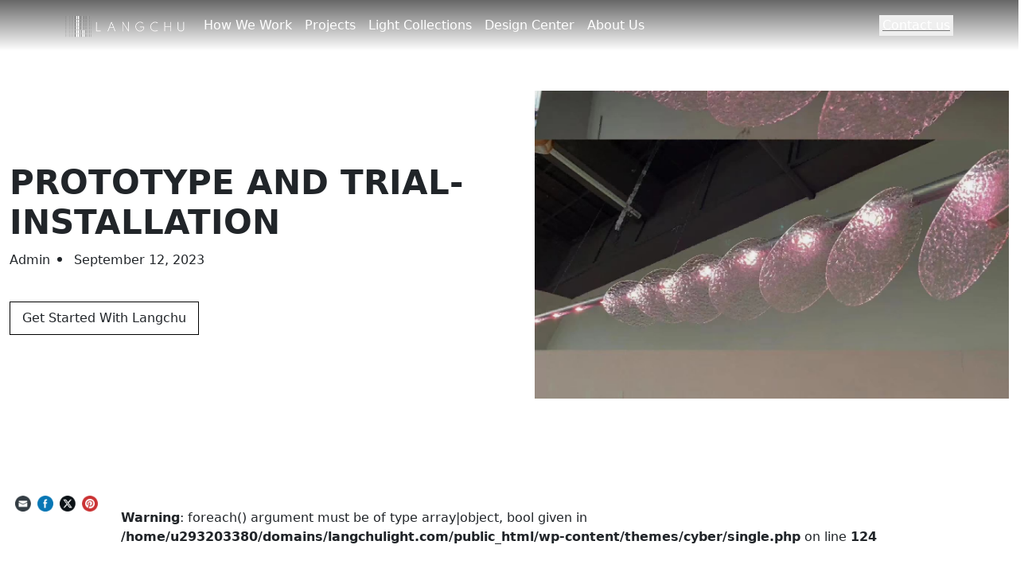

--- FILE ---
content_type: text/html; charset=UTF-8
request_url: https://langchulight.com/service/prototype-and-trial-installation/
body_size: 17846
content:
<!DOCTYPE html>

<html lang="en">

<head>
	<!-- Google Tag Manager -->
<script>(function(w,d,s,l,i){w[l]=w[l]||[];w[l].push({'gtm.start':
new Date().getTime(),event:'gtm.js'});var f=d.getElementsByTagName(s)[0],
j=d.createElement(s),dl=l!='dataLayer'?'&l='+l:'';j.async=true;j.src=
'https://www.googletagmanager.com/gtm.js?id='+i+dl;f.parentNode.insertBefore(j,f);
})(window,document,'script','dataLayer','GTM-WPJZKMF2');</script>
<!-- End Google Tag Manager -->
	
  <meta charset="UTF-8">
  <meta name="viewport" content="width=device-width, initial-scale=1.0" />
  <link rel="shortcut icon" href="https://langchulight.com/wp-content/themes/cyber/assets/public/favicon.ico" type="image/x-icon">
  <!-- Custom styles  -->
  <meta name='robots' content='index, follow, max-image-preview:large, max-snippet:-1, max-video-preview:-1' />

	<!-- This site is optimized with the Yoast SEO plugin v22.6 - https://yoast.com/wordpress/plugins/seo/ -->
	<title>PROTOTYPE AND TRIAL-INSTALLATION - LANGCHU</title>
	<link rel="canonical" href="https://langchulight.com/service/prototype-and-trial-installation/" />
	<meta property="og:locale" content="en_US" />
	<meta property="og:type" content="article" />
	<meta property="og:title" content="PROTOTYPE AND TRIAL-INSTALLATION - LANGCHU" />
	<meta property="og:description" content="Before we go into mass production, we always make prototypes to confirm the actual effect and make sure it has the texture, color and scale that we want." />
	<meta property="og:url" content="https://langchulight.com/service/prototype-and-trial-installation/" />
	<meta property="og:site_name" content="LANGCHU" />
	<meta property="article:modified_time" content="2023-10-07T09:04:00+00:00" />
	<meta property="og:image" content="https://langchulight.com/wp-content/uploads/2023/09/mock-up.png" />
	<meta property="og:image:width" content="1280" />
	<meta property="og:image:height" content="1707" />
	<meta property="og:image:type" content="image/png" />
	<meta name="twitter:card" content="summary_large_image" />
	<script type="application/ld+json" class="yoast-schema-graph">{"@context":"https://schema.org","@graph":[{"@type":"WebPage","@id":"https://langchulight.com/service/prototype-and-trial-installation/","url":"https://langchulight.com/service/prototype-and-trial-installation/","name":"PROTOTYPE AND TRIAL-INSTALLATION - LANGCHU","isPartOf":{"@id":"https://langchulight.com/#website"},"primaryImageOfPage":{"@id":"https://langchulight.com/service/prototype-and-trial-installation/#primaryimage"},"image":{"@id":"https://langchulight.com/service/prototype-and-trial-installation/#primaryimage"},"thumbnailUrl":"https://langchulight.com/wp-content/uploads/2023/09/mock-up.png","datePublished":"2023-09-12T07:08:17+00:00","dateModified":"2023-10-07T09:04:00+00:00","breadcrumb":{"@id":"https://langchulight.com/service/prototype-and-trial-installation/#breadcrumb"},"inLanguage":"en-US","potentialAction":[{"@type":"ReadAction","target":["https://langchulight.com/service/prototype-and-trial-installation/"]}]},{"@type":"ImageObject","inLanguage":"en-US","@id":"https://langchulight.com/service/prototype-and-trial-installation/#primaryimage","url":"https://langchulight.com/wp-content/uploads/2023/09/mock-up.png","contentUrl":"https://langchulight.com/wp-content/uploads/2023/09/mock-up.png","width":1280,"height":1707},{"@type":"BreadcrumbList","@id":"https://langchulight.com/service/prototype-and-trial-installation/#breadcrumb","itemListElement":[{"@type":"ListItem","position":1,"name":"Home","item":"https://langchulight.com/"},{"@type":"ListItem","position":2,"name":"PROTOTYPE AND TRIAL-INSTALLATION"}]},{"@type":"WebSite","@id":"https://langchulight.com/#website","url":"https://langchulight.com/","name":"LANGCHU","description":"Professional custom lighting fixutres site","potentialAction":[{"@type":"SearchAction","target":{"@type":"EntryPoint","urlTemplate":"https://langchulight.com/?s={search_term_string}"},"query-input":"required name=search_term_string"}],"inLanguage":"en-US"}]}</script>
	<!-- / Yoast SEO plugin. -->



<link rel="alternate" type="application/rss+xml" title="LANGCHU &raquo; Feed" href="https://langchulight.com/feed/" />
<link rel="alternate" type="application/rss+xml" title="LANGCHU &raquo; Comments Feed" href="https://langchulight.com/comments/feed/" />
<style type="text/css">
img.wp-smiley,
img.emoji {
	display: inline !important;
	border: none !important;
	box-shadow: none !important;
	height: 1em !important;
	width: 1em !important;
	margin: 0 0.07em !important;
	vertical-align: -0.1em !important;
	background: none !important;
	padding: 0 !important;
}
</style>
	<link rel='stylesheet' id='wp-block-library-css' href='https://langchulight.com/wp-includes/css/dist/block-library/style.min.css?ver=6.3.2' type='text/css' media='all' />
<style id='classic-theme-styles-inline-css' type='text/css'>
/*! This file is auto-generated */
.wp-block-button__link{color:#fff;background-color:#32373c;border-radius:9999px;box-shadow:none;text-decoration:none;padding:calc(.667em + 2px) calc(1.333em + 2px);font-size:1.125em}.wp-block-file__button{background:#32373c;color:#fff;text-decoration:none}
</style>
<link data-minify="1" rel='stylesheet' id='contact-form-7-css' href='https://langchulight.com/wp-content/cache/min/1/wp-content/plugins/contact-form-7/includes/css/styles.css?ver=1740620913' type='text/css' media='all' />
<link data-minify="1" rel='stylesheet' id='SFSImainCss-css' href='https://langchulight.com/wp-content/cache/min/1/wp-content/plugins/ultimate-social-media-icons/css/sfsi-style.css?ver=1740620913' type='text/css' media='all' />
<style id='dominant-color-styles-inline-css' type='text/css'>
img[data-dominant-color]:not(.has-transparency) { background-color: var(--dominant-color); }
</style>
<script type='text/javascript' src='https://langchulight.com/wp-includes/js/jquery/jquery.min.js?ver=3.7.0' id='jquery-core-js'></script>
<script type='text/javascript' src='https://langchulight.com/wp-includes/js/jquery/jquery-migrate.min.js?ver=3.4.1' id='jquery-migrate-js'></script>
<link rel="https://api.w.org/" href="https://langchulight.com/wp-json/" /><link rel="alternate" type="application/json" href="https://langchulight.com/wp-json/wp/v2/service/185" /><link rel="EditURI" type="application/rsd+xml" title="RSD" href="https://langchulight.com/xmlrpc.php?rsd" />
<meta name="generator" content="WordPress 6.3.2" />
<link rel='shortlink' href='https://langchulight.com/?p=185' />
<link rel="alternate" type="application/json+oembed" href="https://langchulight.com/wp-json/oembed/1.0/embed?url=https%3A%2F%2Flangchulight.com%2Fservice%2Fprototype-and-trial-installation%2F" />
<link rel="alternate" type="text/xml+oembed" href="https://langchulight.com/wp-json/oembed/1.0/embed?url=https%3A%2F%2Flangchulight.com%2Fservice%2Fprototype-and-trial-installation%2F&#038;format=xml" />
<meta name="generator" content="Performance Lab 2.9.0; modules: images/dominant-color-images, images/webp-support, images/webp-uploads, js-and-css/audit-enqueued-assets, database/audit-autoloaded-options; plugins: ">
<meta name="follow.[base64]" content="JVhMyMep7kxR3GlkpFwU"/><meta name="generator" content="Elementor 3.22.1; features: e_optimized_assets_loading, e_optimized_css_loading, additional_custom_breakpoints; settings: css_print_method-external, google_font-enabled, font_display-swap">
<style type="text/css">.broken_link, a.broken_link {
	text-decoration: line-through;
}</style>		<style type="text/css" id="wp-custom-css">
			#pills-art h4.place-link{
	cursor: auto !important;
}
div#navbarSupportedContent:not(.show) {
    display: none;
}
.c-visual{
	position:relative;
}

::-webkit-scrollbar {
    width: 4px;
    height: 4px;
}
::-webkit-scrollbar-thumb {
    background: #000;
}
::-webkit-scrollbar-track {
    background: #D9D9D9;
}		</style>
		<noscript><style id="rocket-lazyload-nojs-css">.rll-youtube-player, [data-lazy-src]{display:none !important;}</style></noscript>  <!-- <link rel="stylesheet" href="assets/css/bootstrap.min.css"> -->
  <link data-minify="1" rel="stylesheet" href="https://langchulight.com/wp-content/cache/min/1/wp-content/themes/cyber/assets/css/typography.css?ver=1740620913">
  <link data-minify="1" rel="stylesheet" href="https://langchulight.com/wp-content/cache/min/1/wp-content/themes/cyber/assets/css/style.css?ver=1740620914">
	<script type="text/javascript">
    (function(c,l,a,r,i,t,y){
        c[a]=c[a]||function(){(c[a].q=c[a].q||[]).push(arguments)};
        t=l.createElement(r);t.async=1;t.src="https://www.clarity.ms/tag/"+i;
        y=l.getElementsByTagName(r)[0];y.parentNode.insertBefore(t,y);
    })(window, document, "clarity", "script", "k5pq7nbhjb");
</script>
  <!-- Swiper JS -->
  <link data-minify="1" rel="stylesheet" href="https://langchulight.com/wp-content/cache/min/1/swiper/swiper-bundle.min.css?ver=1740620914"/>
  <script data-minify="1" src="https://langchulight.com/wp-content/cache/min/1/npm/swiper@10/swiper-bundle.min.js?ver=1740620915"></script>
  <script>
	var IS_PSI = navigator.userAgent.indexOf("Google Page Speed") >=0 || navigator.userAgent.indexOf("Lighthouse") >=0 || navigator.userAgent.indexOf("Speed Insights") >=0;
	if(!IS_PSI) {
		WebFontConfig = {
  custom: {
    families: [
      'Libre+Franklin',
      'Bricolage+Grotesque',
    ],
    urls: [
      'https://fonts.googleapis.com/css2?family=Libre+Franklin:ital,wght@0,100;0,200;0,300;0,400;0,500;0,600;0,700;0,800;0,900;1,100;1,200;1,300;1,400;1,500;1,600;1,700;1,800;1,900&display=swap',
      'https://fonts.googleapis.com/css2?family=Bricolage+Grotesque:opsz,wght@12..96,300;12..96,400;12..96,500;12..96,600;12..96,700;12..96,800&display=swap',
      
    ],
  },
};
(function(d) {
  var wf = d.createElement('script'), s = d.scripts[0];
  wf.src = 'https://ajax.googleapis.com/ajax/libs/webfont/1.6.26/webfont.js';
  wf.async = true;
  s.parentNode.insertBefore(wf, s);
})(document);
	}
	</script>

</head>



<body class="service-template-default single single-service postid-185 sfsi_actvite_theme_animated_icons elementor-default elementor-kit-851">
<!-- Google Tag Manager (noscript) -->
<noscript><iframe src="https://www.googletagmanager.com/ns.html?id=GTM-WPJZKMF2"
height="0" width="0" style="display:none;visibility:hidden"></iframe></noscript>
<!-- End Google Tag Manager (noscript) -->


  <!-- Header  -->

  <header class="w-100 py-1 position-relative">

    <div class="container">

      <nav class="navbar navbar-expand-xl gap-xl-5 align-items-center">

        <a class="navbar-brand" href="/">
		           	<img src="data:image/svg+xml,%3Csvg%20xmlns='http://www.w3.org/2000/svg'%20viewBox='0%200%20150%200'%3E%3C/svg%3E" alt="logo" class="img-fluid" width="150" height="" data-lazy-src="https://langchulight.com/wp-content/uploads/2023/09/logo-1.png" /><noscript><img src="https://langchulight.com/wp-content/uploads/2023/09/logo-1.png" alt="logo" class="img-fluid" width="150" height="" /></noscript>
		  
        </a>

        <button class="navbar-toggler" type="button" data-bs-toggle="collapse" data-bs-target="#navbarSupportedContent"

          aria-controls="navbarSupportedContent" aria-expanded="false" aria-label="Toggle navigation">

          <span class="navbar-toggler-icon"></span>

        </button>

        <div class="collapse navbar-collapse" id="navbarSupportedContent">

        <ul id="menu-header-menu" class="navbar-nav me-auto mb-2 mb-lg-0 nav-main-links mt-3 mt-xl-0"><li id="menu-item-580" class="menu-item menu-item-type-post_type menu-item-object-page menu-item-580"><a href="https://langchulight.com/how-we-work/" class="nav-link">How We Work</a></li>
<li id="menu-item-773" class="menu-item menu-item-type-post_type menu-item-object-page menu-item-773"><a href="https://langchulight.com/project/" class="nav-link">Projects</a></li>
<li id="menu-item-758" class="menu-item menu-item-type-post_type menu-item-object-page menu-item-758"><a href="https://langchulight.com/light-collections/" class="nav-link">Light Collections</a></li>
<li id="menu-item-581" class="menu-item menu-item-type-post_type menu-item-object-page menu-item-581"><a href="https://langchulight.com/design-center/" class="nav-link">Design Center</a></li>
<li id="menu-item-579" class="menu-item menu-item-type-post_type menu-item-object-page menu-item-579"><a href="https://langchulight.com/about-us/" class="nav-link">About Us</a></li>
</ul>
          <div>

            <button class="px-3 px-lg-0 border-0 btn-contact-us text-white" data-bs-toggle="modal"

              data-bs-target="#staticBackdrop" type="button">

              <span class="p-1">Contact us</span></button>

          </div>

        </div>

      </nav>

    </div>

  </header>
<link data-minify="1" rel='stylesheet' id='elementor-global-css' href='https://langchulight.com/wp-content/cache/min/1/wp-content/uploads/elementor/css/global.css?ver=1740620914' media='all' />
<link rel='stylesheet' id='elementor-frontend-css' href='/wp-content/plugins/elementor/assets/css/frontend-lite.min.css?ver=3.14.1' media='all' />
<link data-minify="1" rel='stylesheet' href='https://langchulight.com/wp-content/cache/min/1/wp-content/themes/cyber/assets/css/jquery.scrollbar.css?ver=1740620914' />
<script data-minify="1" src="https://langchulight.com/wp-content/cache/min/1/wp-content/themes/cyber/assets/js/jquery.scrollbar.js?ver=1740620915"></script>
<script>
jQuery(function($) {
	$(window).on("load resize", function() {
		$('.ez-toc-list').scrollbar();
	});
});
jQuery(function($) {
    // Find the #ez-toc-container element
    var $ezTocContainer = $('#ez-toc-container');

    // Wrap all content below #ez-toc-container into a div
    $ezTocContainer.nextAll().wrapAll('<div class="cmsContent"></div>');
	
	
});
	
jQuery(function($) {
	$('.ez-toc-link').click(function(e){
        e.preventDefault();
        
        var target = $(this).attr('href');
        var offset = $(target).position().top;
        
        // Prevent body from scrolling
        $('body').css('overflow', 'hidden');
        
        $('.cmsContent').animate({ scrollTop: offset }, 'slow', function() {
            $('body').css('overflow', 'auto');
        });
    });
});
</script>

<body class="single-post-page">
	<div class="overlap-body">
		<section class="blog-posts">
			<article id="post-185">
									<div class="single-post">
						<div class="row">
							<div class="container-lg">
								<div class="row-info">
									<div class="row-info-wrap">
										<div class="category-name" style="margin-bottom: 10px;">
																					</div>
										<div class="single-post-title">
											<h1>
												PROTOTYPE AND TRIAL-INSTALLATION											</h1>
										</div>
										<div class="single-post-short-desc">
											<div class="date-author">
												<div class="author">
													<a href="https://langchulight.com/author/admin/" style="color:#78716c" class="text-capitalize">
														admin													</a>
												</div>
												<div class="date">
													September 12, 2023												</div>
											</div>
											<div class="form-btn">
												<a href="https://langchulight.com/">Get Started With Langchu</a>
											</div>
										</div>
									</div>
								</div>
								<div class="row-content">
									<div class="post-featured-image">
										<img fetchpriority="high" width="1280" height="1707" src="data:image/svg+xml,%3Csvg%20xmlns='http://www.w3.org/2000/svg'%20viewBox='0%200%201280%201707'%3E%3C/svg%3E" class="attachment-post-thumbnail size-post-thumbnail wp-post-image" alt="" decoding="async" data-lazy-srcset="https://langchulight.com/wp-content/uploads/2023/09/mock-up.png 1280w, https://langchulight.com/wp-content/uploads/2023/09/mock-up-225x300.png 225w, https://langchulight.com/wp-content/uploads/2023/09/mock-up-768x1024.png 768w, https://langchulight.com/wp-content/uploads/2023/09/mock-up-1152x1536.png 1152w" data-lazy-sizes="(max-width: 1280px) 100vw, 1280px" data-lazy-src="https://langchulight.com/wp-content/uploads/2023/09/mock-up.png" /><noscript><img fetchpriority="high" width="1280" height="1707" src="https://langchulight.com/wp-content/uploads/2023/09/mock-up.png" class="attachment-post-thumbnail size-post-thumbnail wp-post-image" alt="" decoding="async" srcset="https://langchulight.com/wp-content/uploads/2023/09/mock-up.png 1280w, https://langchulight.com/wp-content/uploads/2023/09/mock-up-225x300.png 225w, https://langchulight.com/wp-content/uploads/2023/09/mock-up-768x1024.png 768w, https://langchulight.com/wp-content/uploads/2023/09/mock-up-1152x1536.png 1152w" sizes="(max-width: 1280px) 100vw, 1280px" /></noscript>									</div>
								</div>
							</div>
						</div>
												<div class="container-lg">
							<div class="single-post-desc">
																<div class="social-box">
									<div class="sfsi_widget sfsi_shortcode_container"><div class="norm_row sfsi_wDiv "  style="width:140px;text-align:left;"><div style='width:20px; height:20px;margin-left:8px;margin-bottom:5px; ' class='sfsi_wicons shuffeldiv ' ><div class='inerCnt'><a class=' sficn' data-effect='' target='_blank' rel='noopener'  href='https://api.follow.it/widgets/icon/[base64]/OA==/' id='sfsiid_email_icon' style='width:20px;height:20px;opacity:1;'  ><img data-pin-nopin='true' alt='Follow by Email' title='Follow by Email' src="data:image/svg+xml,%3Csvg%20xmlns='http://www.w3.org/2000/svg'%20viewBox='0%200%2020%2020'%3E%3C/svg%3E" width='20' height='20' style='' class='sfcm sfsi_wicon ' data-effect=''   data-lazy-src="https://langchulight.com/wp-content/plugins/ultimate-social-media-icons/images/icons_theme/animated_icons/animated_icons_email.gif" /><noscript><img data-pin-nopin='true' alt='Follow by Email' title='Follow by Email' src='https://langchulight.com/wp-content/plugins/ultimate-social-media-icons/images/icons_theme/animated_icons/animated_icons_email.gif' width='20' height='20' style='' class='sfcm sfsi_wicon ' data-effect=''   /></noscript></a></div></div><div style='width:20px; height:20px;margin-left:8px;margin-bottom:5px; ' class='sfsi_wicons shuffeldiv ' ><div class='inerCnt'><a class=' sficn' data-effect='' target='_blank' rel='noopener'  href='' id='sfsiid_facebook_icon' style='width:20px;height:20px;opacity:1;'  ><img data-pin-nopin='true' alt='Facebook' title='Facebook' src="data:image/svg+xml,%3Csvg%20xmlns='http://www.w3.org/2000/svg'%20viewBox='0%200%2020%2020'%3E%3C/svg%3E" width='20' height='20' style='' class='sfcm sfsi_wicon ' data-effect=''   data-lazy-src="https://langchulight.com/wp-content/plugins/ultimate-social-media-icons/images/icons_theme/animated_icons/animated_icons_facebook.gif" /><noscript><img data-pin-nopin='true' alt='Facebook' title='Facebook' src='https://langchulight.com/wp-content/plugins/ultimate-social-media-icons/images/icons_theme/animated_icons/animated_icons_facebook.gif' width='20' height='20' style='' class='sfcm sfsi_wicon ' data-effect=''   /></noscript></a><div class="sfsi_tool_tip_2 fb_tool_bdr sfsiTlleft" style="opacity:0;z-index:-1;" id="sfsiid_facebook"><span class="bot_arow bot_fb_arow"></span><div class="sfsi_inside"><div  class='icon3'><a target='_blank' rel='noopener' href='https://www.facebook.com/sharer/sharer.php?u=https%3A%2F%2Flangchulight.com%2Fservice%2Fprototype-and-trial-installation' style='display:inline-block;'  > <img class='sfsi_wicon'  data-pin-nopin='true' alt='fb-share-icon' title='Facebook Share' src="data:image/svg+xml,%3Csvg%20xmlns='http://www.w3.org/2000/svg'%20viewBox='0%200%200%200'%3E%3C/svg%3E" data-lazy-src="https://langchulight.com/wp-content/plugins/ultimate-social-media-icons/images/share_icons/fb_icons/en_US.svg" /><noscript><img class='sfsi_wicon'  data-pin-nopin='true' alt='fb-share-icon' title='Facebook Share' src='https://langchulight.com/wp-content/plugins/ultimate-social-media-icons/images/share_icons/fb_icons/en_US.svg' /></noscript></a></div></div></div></div></div><div style='width:20px; height:20px;margin-left:8px;margin-bottom:5px; ' class='sfsi_wicons shuffeldiv ' ><div class='inerCnt'><a class=' sficn' data-effect='' target='_blank' rel='noopener'  href='' id='sfsiid_twitter_icon' style='width:20px;height:20px;opacity:1;'  ><img data-pin-nopin='true' alt='X (Twitter)' title='X (Twitter)' src="data:image/svg+xml,%3Csvg%20xmlns='http://www.w3.org/2000/svg'%20viewBox='0%200%2020%2020'%3E%3C/svg%3E" width='20' height='20' style='' class='sfcm sfsi_wicon ' data-effect=''   data-lazy-src="https://langchulight.com/wp-content/plugins/ultimate-social-media-icons/images/icons_theme/animated_icons/animated_icons_twitter.gif" /><noscript><img data-pin-nopin='true' alt='X (Twitter)' title='X (Twitter)' src='https://langchulight.com/wp-content/plugins/ultimate-social-media-icons/images/icons_theme/animated_icons/animated_icons_twitter.gif' width='20' height='20' style='' class='sfcm sfsi_wicon ' data-effect=''   /></noscript></a><div class="sfsi_tool_tip_2 twt_tool_bdr sfsiTlleft" style="opacity:0;z-index:-1;" id="sfsiid_twitter"><span class="bot_arow bot_twt_arow"></span><div class="sfsi_inside"><div  class='icon2'><div class='sf_twiter' style='display: inline-block;vertical-align: middle;width: auto;'>
						<a target='_blank' rel='noopener' href='https://x.com/intent/post?text=Hey%2C+check+out+this+cool+site+I+found%3A+www.yourname.com+%23Topic+via%40my_x_twitter_name+https%3A%2F%2Flangchulight.com%2Fservice%2Fprototype-and-trial-installation' style='display:inline-block' >
							<img data-pin-nopin= true class='sfsi_wicon' src="data:image/svg+xml,%3Csvg%20xmlns='http://www.w3.org/2000/svg'%20viewBox='0%200%200%200'%3E%3C/svg%3E" alt='Post on X' title='Post on X' data-lazy-src="https://langchulight.com/wp-content/plugins/ultimate-social-media-icons/images/share_icons/Twitter_Tweet/en_US_Tweet.svg" ><noscript><img data-pin-nopin= true class='sfsi_wicon' src='https://langchulight.com/wp-content/plugins/ultimate-social-media-icons/images/share_icons/Twitter_Tweet/en_US_Tweet.svg' alt='Post on X' title='Post on X' ></noscript>
						</a>
					</div></div></div></div></div></div><div style='width:20px; height:20px;margin-left:8px;margin-bottom:5px; ' class='sfsi_wicons shuffeldiv ' ><div class='inerCnt'><a class=' sficn' data-effect='' target='_blank' rel='noopener'  href='' id='sfsiid_pinterest_icon' style='width:20px;height:20px;opacity:1;'  ><img data-pin-nopin='true' alt='Pinterest' title='Pinterest' src="data:image/svg+xml,%3Csvg%20xmlns='http://www.w3.org/2000/svg'%20viewBox='0%200%2020%2020'%3E%3C/svg%3E" width='20' height='20' style='' class='sfcm sfsi_wicon ' data-effect=''   data-lazy-src="https://langchulight.com/wp-content/plugins/ultimate-social-media-icons/images/icons_theme/animated_icons/animated_icons_pinterest.gif" /><noscript><img data-pin-nopin='true' alt='Pinterest' title='Pinterest' src='https://langchulight.com/wp-content/plugins/ultimate-social-media-icons/images/icons_theme/animated_icons/animated_icons_pinterest.gif' width='20' height='20' style='' class='sfcm sfsi_wicon ' data-effect=''   /></noscript></a><div class="sfsi_tool_tip_2 printst_tool_bdr sfsiTlleft" style="opacity:0;z-index:-1;" id="sfsiid_pinterest"><span class="bot_arow bot_pintst_arow"></span><div class="sfsi_inside"><div  class='icon2'><a href='#' onclick='sfsi_pinterest_modal_images(event)' class='sfsi_pinterest_sm_click' style='display:inline-block;'><img class='sfsi_wicon' data-pin-nopin='true' alt='fb-share-icon' title='Pin Share' src="data:image/svg+xml,%3Csvg%20xmlns='http://www.w3.org/2000/svg'%20viewBox='0%200%200%200'%3E%3C/svg%3E" data-lazy-src="https://langchulight.com/wp-content/plugins/ultimate-social-media-icons/images/share_icons/Pinterest_Save/en_US_save.svg" /><noscript><img class='sfsi_wicon' data-pin-nopin='true' alt='fb-share-icon' title='Pin Share' src='https://langchulight.com/wp-content/plugins/ultimate-social-media-icons/images/share_icons/Pinterest_Save/en_US_save.svg' /></noscript></a></div></div></div></div></div></div ><div id="sfsi_holder" class="sfsi_holders" style="position: relative; float: left;width:100%;z-index:-1;"></div ><script>window.addEventListener("sfsi_functions_loaded", function()
			{
				if (typeof sfsi_widget_set == "function") {
					sfsi_widget_set();
				}
			}); </script><div style="clear: both;"></div></div>								</div>
							</div>
						</div>
					</div>
							</article>
		</section>
		<br />
<b>Warning</b>:  foreach() argument must be of type array|object, bool given in <b>/home/u293203380/domains/langchulight.com/public_html/wp-content/themes/cyber/single.php</b> on line <b>124</b><br />
		<div class="c-newLetter">
			<div class="l-wrapper">
				<h2 class="c-ttl">NEWSLETTER</h2>
				<p class="c-txt-base">Keep up with our latest news and events. Subscribe to our newsletter.</p>
				<div class="c-newLetter__cont">
					
<div class="wpcf7 no-js" id="wpcf7-f801-o1" lang="en" dir="ltr">
<div class="screen-reader-response"><p role="status" aria-live="polite" aria-atomic="true"></p> <ul></ul></div>
<form action="/service/prototype-and-trial-installation/#wpcf7-f801-o1" method="post" class="wpcf7-form init" aria-label="Contact form" novalidate="novalidate" data-status="init">
<div style="display: none;">
<input type="hidden" name="_wpcf7" value="801" />
<input type="hidden" name="_wpcf7_version" value="5.9.6" />
<input type="hidden" name="_wpcf7_locale" value="en" />
<input type="hidden" name="_wpcf7_unit_tag" value="wpcf7-f801-o1" />
<input type="hidden" name="_wpcf7_container_post" value="0" />
<input type="hidden" name="_wpcf7_posted_data_hash" value="" />
</div>
<div class="newslatter-form">
	<p><span class="wpcf7-form-control-wrap" data-name="Email"><input size="40" maxlength="80" class="wpcf7-form-control wpcf7-email wpcf7-validates-as-required wpcf7-text wpcf7-validates-as-email form-control" aria-required="true" aria-invalid="false" placeholder="Email" value="" type="email" name="Email" /></span><br />
<input class="wpcf7-form-control wpcf7-submit has-spinner form-control" id="click-newslatter" type="submit" value="SUBSCRIBE" />
	</p>
</div><div class="wpcf7-response-output" aria-hidden="true"></div>
</form>
</div>
				</div>
			</div>
		</div>
	</div>
</body>

                <!--facebook like and share js -->
                <div id="fb-root"></div>
                <script>
                    (function(d, s, id) {
                        var js, fjs = d.getElementsByTagName(s)[0];
                        if (d.getElementById(id)) return;
                        js = d.createElement(s);
                        js.id = id;
                        js.src = "https://connect.facebook.net/en_US/sdk.js#xfbml=1&version=v3.2";
                        fjs.parentNode.insertBefore(js, fjs);
                    }(document, 'script', 'facebook-jssdk'));
                </script>
                <script>
window.addEventListener('sfsi_functions_loaded', function() {
    if (typeof sfsi_responsive_toggle == 'function') {
        sfsi_responsive_toggle(0);
        // console.log('sfsi_responsive_toggle');

    }
})
</script>
    <script>
        window.addEventListener('sfsi_functions_loaded', function () {
            if (typeof sfsi_plugin_version == 'function') {
                sfsi_plugin_version(2.77);
            }
        });

        function sfsi_processfurther(ref) {
            var feed_id = '[base64]';
            var feedtype = 8;
            var email = jQuery(ref).find('input[name="email"]').val();
            var filter = /^(([^<>()[\]\\.,;:\s@\"]+(\.[^<>()[\]\\.,;:\s@\"]+)*)|(\".+\"))@((\[[0-9]{1,3}\.[0-9]{1,3}\.[0-9]{1,3}\.[0-9]{1,3}\])|(([a-zA-Z\-0-9]+\.)+[a-zA-Z]{2,}))$/;
            if ((email != "Enter your email") && (filter.test(email))) {
                if (feedtype == "8") {
                    var url = "https://api.follow.it/subscription-form/" + feed_id + "/" + feedtype;
                    window.open(url, "popupwindow", "scrollbars=yes,width=1080,height=760");
                    return true;
                }
            } else {
                alert("Please enter email address");
                jQuery(ref).find('input[name="email"]').focus();
                return false;
            }
        }
    </script>
    <style type="text/css" aria-selected="true">
        .sfsi_subscribe_Popinner {
             width: 100% !important;

            height: auto !important;

         padding: 18px 0px !important;

            background-color: #ffffff !important;
        }

        .sfsi_subscribe_Popinner form {
            margin: 0 20px !important;
        }

        .sfsi_subscribe_Popinner h5 {
            font-family: Helvetica,Arial,sans-serif !important;

             font-weight: bold !important;   color:#000000 !important; font-size: 16px !important;   text-align:center !important; margin: 0 0 10px !important;
            padding: 0 !important;
        }

        .sfsi_subscription_form_field {
            margin: 5px 0 !important;
            width: 100% !important;
            display: inline-flex;
            display: -webkit-inline-flex;
        }

        .sfsi_subscription_form_field input {
            width: 100% !important;
            padding: 10px 0px !important;
        }

        .sfsi_subscribe_Popinner input[type=email] {
         font-family: Helvetica,Arial,sans-serif !important;   font-style:normal !important;   font-size:14px !important; text-align: center !important;        }

        .sfsi_subscribe_Popinner input[type=email]::-webkit-input-placeholder {

         font-family: Helvetica,Arial,sans-serif !important;   font-style:normal !important;  font-size: 14px !important;   text-align:center !important;        }

        .sfsi_subscribe_Popinner input[type=email]:-moz-placeholder {
            /* Firefox 18- */
         font-family: Helvetica,Arial,sans-serif !important;   font-style:normal !important;   font-size: 14px !important;   text-align:center !important;
        }

        .sfsi_subscribe_Popinner input[type=email]::-moz-placeholder {
            /* Firefox 19+ */
         font-family: Helvetica,Arial,sans-serif !important;   font-style: normal !important;
              font-size: 14px !important;   text-align:center !important;        }

        .sfsi_subscribe_Popinner input[type=email]:-ms-input-placeholder {

            font-family: Helvetica,Arial,sans-serif !important;  font-style:normal !important;   font-size:14px !important;
         text-align: center !important;        }

        .sfsi_subscribe_Popinner input[type=submit] {

         font-family: Helvetica,Arial,sans-serif !important;   font-weight: bold !important;   color:#000000 !important; font-size: 16px !important;   text-align:center !important; background-color: #dedede !important;        }

                .sfsi_shortcode_container {
            float: left;
        }

        .sfsi_shortcode_container .norm_row .sfsi_wDiv {
            position: relative !important;
        }

        .sfsi_shortcode_container .sfsi_holders {
            display: none;
        }

            </style>

    <script data-minify="1" type='text/javascript' src='https://langchulight.com/wp-content/cache/min/1/wp-content/plugins/contact-form-7/includes/swv/js/index.js?ver=1740620915' id='swv-js'></script>
<script type='text/javascript' id='contact-form-7-js-extra'>
/* <![CDATA[ */
var wpcf7 = {"api":{"root":"https:\/\/langchulight.com\/wp-json\/","namespace":"contact-form-7\/v1"},"cached":"1"};
/* ]]> */
</script>
<script data-minify="1" type='text/javascript' src='https://langchulight.com/wp-content/cache/min/1/wp-content/plugins/contact-form-7/includes/js/index.js?ver=1740620915' id='contact-form-7-js'></script>
<script type='text/javascript' src='https://langchulight.com/wp-includes/js/jquery/ui/core.min.js?ver=1.13.2' id='jquery-ui-core-js'></script>
<script type='text/javascript' src='https://langchulight.com/wp-content/plugins/ultimate-social-media-icons/js/shuffle/modernizr.custom.min.js?ver=6.3.2' id='SFSIjqueryModernizr-js'></script>
<script type='text/javascript' src='https://langchulight.com/wp-content/plugins/ultimate-social-media-icons/js/shuffle/jquery.shuffle.min.js?ver=6.3.2' id='SFSIjqueryShuffle-js'></script>
<script type='text/javascript' src='https://langchulight.com/wp-content/plugins/ultimate-social-media-icons/js/shuffle/random-shuffle-min.js?ver=6.3.2' id='SFSIjqueryrandom-shuffle-js'></script>
<script type='text/javascript' id='SFSICustomJs-js-extra'>
/* <![CDATA[ */
var sfsi_icon_ajax_object = {"nonce":"0d5b1dd304","ajax_url":"https:\/\/langchulight.com\/wp-admin\/admin-ajax.php","plugin_url":"https:\/\/langchulight.com\/wp-content\/plugins\/ultimate-social-media-icons\/"};
/* ]]> */
</script>
<script data-minify="1" type='text/javascript' src='https://langchulight.com/wp-content/cache/min/1/wp-content/plugins/ultimate-social-media-icons/js/custom.js?ver=1740620915' id='SFSICustomJs-js'></script>
<script type='text/javascript' id='cs-script-js-extra'>
/* <![CDATA[ */
var cs_project = {"ajax":"https:\/\/langchulight.com\/wp-admin\/admin-ajax.php","nonce":"ee51f9c555","cs_getlist":"cs_get_project_list"};
/* ]]> */
</script>
<script type='text/javascript' src='https://langchulight.com/wp-content/plugins/wp-langchu/js/langchuligh.js?ver=1.0.0' id='cs-script-js'></script>
<script id="rocket-browser-checker-js-after" type="text/javascript">
"use strict";var _createClass=function(){function defineProperties(target,props){for(var i=0;i<props.length;i++){var descriptor=props[i];descriptor.enumerable=descriptor.enumerable||!1,descriptor.configurable=!0,"value"in descriptor&&(descriptor.writable=!0),Object.defineProperty(target,descriptor.key,descriptor)}}return function(Constructor,protoProps,staticProps){return protoProps&&defineProperties(Constructor.prototype,protoProps),staticProps&&defineProperties(Constructor,staticProps),Constructor}}();function _classCallCheck(instance,Constructor){if(!(instance instanceof Constructor))throw new TypeError("Cannot call a class as a function")}var RocketBrowserCompatibilityChecker=function(){function RocketBrowserCompatibilityChecker(options){_classCallCheck(this,RocketBrowserCompatibilityChecker),this.passiveSupported=!1,this._checkPassiveOption(this),this.options=!!this.passiveSupported&&options}return _createClass(RocketBrowserCompatibilityChecker,[{key:"_checkPassiveOption",value:function(self){try{var options={get passive(){return!(self.passiveSupported=!0)}};window.addEventListener("test",null,options),window.removeEventListener("test",null,options)}catch(err){self.passiveSupported=!1}}},{key:"initRequestIdleCallback",value:function(){!1 in window&&(window.requestIdleCallback=function(cb){var start=Date.now();return setTimeout(function(){cb({didTimeout:!1,timeRemaining:function(){return Math.max(0,50-(Date.now()-start))}})},1)}),!1 in window&&(window.cancelIdleCallback=function(id){return clearTimeout(id)})}},{key:"isDataSaverModeOn",value:function(){return"connection"in navigator&&!0===navigator.connection.saveData}},{key:"supportsLinkPrefetch",value:function(){var elem=document.createElement("link");return elem.relList&&elem.relList.supports&&elem.relList.supports("prefetch")&&window.IntersectionObserver&&"isIntersecting"in IntersectionObserverEntry.prototype}},{key:"isSlowConnection",value:function(){return"connection"in navigator&&"effectiveType"in navigator.connection&&("2g"===navigator.connection.effectiveType||"slow-2g"===navigator.connection.effectiveType)}}]),RocketBrowserCompatibilityChecker}();
</script>
<script type='text/javascript' id='rocket-preload-links-js-extra'>
/* <![CDATA[ */
var RocketPreloadLinksConfig = {"excludeUris":"\/(.+\/)?feed\/?.+\/?|\/(?:.+\/)?embed\/|\/(index\\.php\/)?wp\\-json(\/.*|$)|\/wp-admin\/|\/logout\/|\/wp-login.php","usesTrailingSlash":"1","imageExt":"jpg|jpeg|gif|png|tiff|bmp|webp|avif","fileExt":"jpg|jpeg|gif|png|tiff|bmp|webp|avif|php|pdf|html|htm","siteUrl":"https:\/\/langchulight.com","onHoverDelay":"100","rateThrottle":"3"};
/* ]]> */
</script>
<script id="rocket-preload-links-js-after" type="text/javascript">
(function() {
"use strict";var r="function"==typeof Symbol&&"symbol"==typeof Symbol.iterator?function(e){return typeof e}:function(e){return e&&"function"==typeof Symbol&&e.constructor===Symbol&&e!==Symbol.prototype?"symbol":typeof e},e=function(){function i(e,t){for(var n=0;n<t.length;n++){var i=t[n];i.enumerable=i.enumerable||!1,i.configurable=!0,"value"in i&&(i.writable=!0),Object.defineProperty(e,i.key,i)}}return function(e,t,n){return t&&i(e.prototype,t),n&&i(e,n),e}}();function i(e,t){if(!(e instanceof t))throw new TypeError("Cannot call a class as a function")}var t=function(){function n(e,t){i(this,n),this.browser=e,this.config=t,this.options=this.browser.options,this.prefetched=new Set,this.eventTime=null,this.threshold=1111,this.numOnHover=0}return e(n,[{key:"init",value:function(){!this.browser.supportsLinkPrefetch()||this.browser.isDataSaverModeOn()||this.browser.isSlowConnection()||(this.regex={excludeUris:RegExp(this.config.excludeUris,"i"),images:RegExp(".("+this.config.imageExt+")$","i"),fileExt:RegExp(".("+this.config.fileExt+")$","i")},this._initListeners(this))}},{key:"_initListeners",value:function(e){-1<this.config.onHoverDelay&&document.addEventListener("mouseover",e.listener.bind(e),e.listenerOptions),document.addEventListener("mousedown",e.listener.bind(e),e.listenerOptions),document.addEventListener("touchstart",e.listener.bind(e),e.listenerOptions)}},{key:"listener",value:function(e){var t=e.target.closest("a"),n=this._prepareUrl(t);if(null!==n)switch(e.type){case"mousedown":case"touchstart":this._addPrefetchLink(n);break;case"mouseover":this._earlyPrefetch(t,n,"mouseout")}}},{key:"_earlyPrefetch",value:function(t,e,n){var i=this,r=setTimeout(function(){if(r=null,0===i.numOnHover)setTimeout(function(){return i.numOnHover=0},1e3);else if(i.numOnHover>i.config.rateThrottle)return;i.numOnHover++,i._addPrefetchLink(e)},this.config.onHoverDelay);t.addEventListener(n,function e(){t.removeEventListener(n,e,{passive:!0}),null!==r&&(clearTimeout(r),r=null)},{passive:!0})}},{key:"_addPrefetchLink",value:function(i){return this.prefetched.add(i.href),new Promise(function(e,t){var n=document.createElement("link");n.rel="prefetch",n.href=i.href,n.onload=e,n.onerror=t,document.head.appendChild(n)}).catch(function(){})}},{key:"_prepareUrl",value:function(e){if(null===e||"object"!==(void 0===e?"undefined":r(e))||!1 in e||-1===["http:","https:"].indexOf(e.protocol))return null;var t=e.href.substring(0,this.config.siteUrl.length),n=this._getPathname(e.href,t),i={original:e.href,protocol:e.protocol,origin:t,pathname:n,href:t+n};return this._isLinkOk(i)?i:null}},{key:"_getPathname",value:function(e,t){var n=t?e.substring(this.config.siteUrl.length):e;return n.startsWith("/")||(n="/"+n),this._shouldAddTrailingSlash(n)?n+"/":n}},{key:"_shouldAddTrailingSlash",value:function(e){return this.config.usesTrailingSlash&&!e.endsWith("/")&&!this.regex.fileExt.test(e)}},{key:"_isLinkOk",value:function(e){return null!==e&&"object"===(void 0===e?"undefined":r(e))&&(!this.prefetched.has(e.href)&&e.origin===this.config.siteUrl&&-1===e.href.indexOf("?")&&-1===e.href.indexOf("#")&&!this.regex.excludeUris.test(e.href)&&!this.regex.images.test(e.href))}}],[{key:"run",value:function(){"undefined"!=typeof RocketPreloadLinksConfig&&new n(new RocketBrowserCompatibilityChecker({capture:!0,passive:!0}),RocketPreloadLinksConfig).init()}}]),n}();t.run();
}());
</script>
<script>window.lazyLoadOptions={elements_selector:"img[data-lazy-src],.rocket-lazyload,iframe[data-lazy-src]",data_src:"lazy-src",data_srcset:"lazy-srcset",data_sizes:"lazy-sizes",class_loading:"lazyloading",class_loaded:"lazyloaded",threshold:300,callback_loaded:function(element){if(element.tagName==="IFRAME"&&element.dataset.rocketLazyload=="fitvidscompatible"){if(element.classList.contains("lazyloaded")){if(typeof window.jQuery!="undefined"){if(jQuery.fn.fitVids){jQuery(element).parent().fitVids()}}}}}};window.addEventListener('LazyLoad::Initialized',function(e){var lazyLoadInstance=e.detail.instance;if(window.MutationObserver){var observer=new MutationObserver(function(mutations){var image_count=0;var iframe_count=0;var rocketlazy_count=0;mutations.forEach(function(mutation){for(i=0;i<mutation.addedNodes.length;i++){if(typeof mutation.addedNodes[i].getElementsByTagName!=='function'){continue}
if(typeof mutation.addedNodes[i].getElementsByClassName!=='function'){continue}
images=mutation.addedNodes[i].getElementsByTagName('img');is_image=mutation.addedNodes[i].tagName=="IMG";iframes=mutation.addedNodes[i].getElementsByTagName('iframe');is_iframe=mutation.addedNodes[i].tagName=="IFRAME";rocket_lazy=mutation.addedNodes[i].getElementsByClassName('rocket-lazyload');image_count+=images.length;iframe_count+=iframes.length;rocketlazy_count+=rocket_lazy.length;if(is_image){image_count+=1}
if(is_iframe){iframe_count+=1}}});if(image_count>0||iframe_count>0||rocketlazy_count>0){lazyLoadInstance.update()}});var b=document.getElementsByTagName("body")[0];var config={childList:!0,subtree:!0};observer.observe(b,config)}},!1)</script><script data-no-minify="1" async src="https://langchulight.com/wp-content/plugins/wp-rocket/assets/js/lazyload/16.1/lazyload.min.js"></script><!-- Footer  -->
<footer class="l-footer">
	<div class="l-wrapper">
		<div class="l-footer__top">
			<div class="left">
				<div class="l-footer__logo"><img src="data:image/svg+xml,%3Csvg%20xmlns='http://www.w3.org/2000/svg'%20viewBox='0%200%200%200'%3E%3C/svg%3E" alt="" data-lazy-src="https://langchulight.com/wp-content/themes/cyber/assets/img/common/logo-1.png"><noscript><img src="https://langchulight.com/wp-content/themes/cyber/assets/img/common/logo-1.png" alt=""></noscript></div>
				<p class="txt-time">Available Mon - Sun: 08:00 - 22:00</p>
				<p class="txt-mail">support@langchulight.com</p>
				<p class="txt-tel">+86 18511525323</p>
			</div>
			<div class="right">
				<div class="right-col">
					<p>PROJECTS</p>
					<ul id="menu-projects" class="menu"><li id="menu-item-18" class="menu-item menu-item-type-custom menu-item-object-custom menu-item-18"><a href="https://langchulight.com/project/hotel-lighting-projects/" class="nav-link">Hospitality Projects</a></li>
<li id="menu-item-19" class="menu-item menu-item-type-custom menu-item-object-custom menu-item-19"><a href="https://langchulight.com/project/restaurant-lighting-projects/" class="nav-link">Restaurant Projects</a></li>
<li id="menu-item-22" class="menu-item menu-item-type-custom menu-item-object-custom menu-item-22"><a href="https://langchulight.com/project/commercial-lighting-projects/" class="nav-link">Commercial Projects</a></li>
<li id="menu-item-20" class="menu-item menu-item-type-custom menu-item-object-custom menu-item-20"><a href="https://langchulight.com/project/private-residence-lighting-projects/" class="nav-link">Residencial Projects</a></li>
<li id="menu-item-21" class="menu-item menu-item-type-custom menu-item-object-custom menu-item-21"><a href="https://langchulight.com/project/institutional-lighting-projects/" class="nav-link">Institutional Projects</a></li>
</ul>				</div>
				<div class="right-col">
					<p>Light Collections</p>
					<ul id="menu-light-collections" class="menu"><li id="menu-item-28" class="menu-item menu-item-type-custom menu-item-object-custom menu-item-28"><a href="https://langchulight.com/products/chandeliers/" class="nav-link">Glass Chandelier</a></li>
<li id="menu-item-27" class="menu-item menu-item-type-custom menu-item-object-custom menu-item-27"><a href="https://langchulight.com/products/pendant-lights/" class="nav-link">Pendant Light</a></li>
<li id="menu-item-2382" class="menu-item menu-item-type-custom menu-item-object-custom menu-item-2382"><a href="https://langchulight.com/products/ceiling-lights/" class="nav-link">Ceiling Lights</a></li>
<li id="menu-item-2381" class="menu-item menu-item-type-custom menu-item-object-custom menu-item-2381"><a href="https://langchulight.com/products/table-lamps/" class="nav-link">Table Lamps</a></li>
<li id="menu-item-29" class="menu-item menu-item-type-custom menu-item-object-custom menu-item-29"><a href="https://langchulight.com/products/wall-lights/" class="nav-link">Wall Lights</a></li>
<li id="menu-item-30" class="menu-item menu-item-type-custom menu-item-object-custom menu-item-30"><a href="https://langchulight.com/products/floor-lamps/" class="nav-link">Floor Lamps</a></li>
</ul>				</div>
				<div class="right-col">
					<p>What We Do</p>
					<ul id="menu-what-we-do" class="menu"><li id="menu-item-23" class="menu-item menu-item-type-custom menu-item-object-custom menu-item-23"><a href="https://langchulight.com/restaurant-lighting/" class="nav-link">Restaurant Lighting</a></li>
<li id="menu-item-2383" class="menu-item menu-item-type-custom menu-item-object-custom menu-item-2383"><a href="https://langchulight.com/hotel-lighting/" class="nav-link">Hotel Lighting</a></li>
<li id="menu-item-24" class="menu-item menu-item-type-custom menu-item-object-custom menu-item-24"><a href="https://langchulight.com/showroom-lighting/" class="nav-link">Showroom Lighting</a></li>
<li id="menu-item-2384" class="menu-item menu-item-type-custom menu-item-object-custom menu-item-2384"><a href="https://langchulight.com/residential-lighting/" class="nav-link">Residential Lighting</a></li>
<li id="menu-item-25" class="menu-item menu-item-type-custom menu-item-object-custom menu-item-25"><a href="https://langchulight.com/outdoor-lighting/" class="nav-link">Outdoor Lighting</a></li>
<li id="menu-item-26" class="menu-item menu-item-type-custom menu-item-object-custom menu-item-26"><a href="https://langchulight.com/institutional-lighting/" class="nav-link">Institutional Lighting</a></li>
</ul>				</div>
				<div class="right-col">
					<p>Information</p>
					<ul id="menu-info" class="menu"><li id="menu-item-34" class="menu-item menu-item-type-custom menu-item-object-custom menu-item-34"><a href="https://langchulight.com/about-us/" class="nav-link">Who Are We?</a></li>
<li id="menu-item-783" class="menu-item menu-item-type-post_type menu-item-object-page menu-item-783"><a href="https://langchulight.com/factory/" class="nav-link">Factory</a></li>
<li id="menu-item-1583" class="menu-item menu-item-type-custom menu-item-object-custom menu-item-1583"><a href="https://langchulight.com/project/" class="nav-link">Case Study</a></li>
<li id="menu-item-3881" class="menu-item menu-item-type-post_type menu-item-object-page menu-item-3881"><a href="https://langchulight.com/blog/" class="nav-link">Blog</a></li>
<li id="menu-item-3882" class="menu-item menu-item-type-custom menu-item-object-custom menu-item-3882"><a href="https://langchulight.com/wp-content/uploads/2023/12/Langchu-lookbook-MB.pdf" class="nav-link">Lookbook</a></li>
</ul>				</div>
			</div>
		</div>
		<div class="l-footer__bottom">
			<div class="bot-left">
				<p class="copyright">©2023 Langchu</p>
				<ul>
					<li><a href="https://langchulight.com/privacy-policy/">Privacy Policy</a></li>
					<li><a href="https://langchulight.com/terms-of-service/">Terms of Service</a></li>
				</ul>
			</div>
						<div class="bot-right">
												<p>
					<a href="https://www.instagram.com/langchu_light/" target="_blank">
						<img src="data:image/svg+xml,%3Csvg%20xmlns='http://www.w3.org/2000/svg'%20viewBox='0%200%200%200'%3E%3C/svg%3E" alt="Icon" data-lazy-src="https://langchulight.com/wp-content/uploads/2024/01/icon-insta.png"><noscript><img src="https://langchulight.com/wp-content/uploads/2024/01/icon-insta.png" alt="Icon"></noscript>
					</a>
				</p>
				                												<p>
					<a href="https://www.facebook.com/profile.php?id=61553514012608" target="_blank">
						<img src="data:image/svg+xml,%3Csvg%20xmlns='http://www.w3.org/2000/svg'%20viewBox='0%200%200%200'%3E%3C/svg%3E" alt="Icon" data-lazy-src="https://langchulight.com/wp-content/uploads/2024/01/icon-fb.png"><noscript><img src="https://langchulight.com/wp-content/uploads/2024/01/icon-fb.png" alt="Icon"></noscript>
					</a>
				</p>
				                												<p>
					<a href="https://www.pinterest.com/langchulight/" target="_blank">
						<img src="data:image/svg+xml,%3Csvg%20xmlns='http://www.w3.org/2000/svg'%20viewBox='0%200%200%200'%3E%3C/svg%3E" alt="Icon" data-lazy-src="https://langchulight.com/wp-content/uploads/2024/01/icon-printest.png"><noscript><img src="https://langchulight.com/wp-content/uploads/2024/01/icon-printest.png" alt="Icon"></noscript>
					</a>
				</p>
				                												<p>
					<a href="https://www.youtube.com/@langchulight" target="_blank">
						<img src="data:image/svg+xml,%3Csvg%20xmlns='http://www.w3.org/2000/svg'%20viewBox='0%200%200%200'%3E%3C/svg%3E" alt="Icon" data-lazy-src="https://langchulight.com/wp-content/uploads/2024/02/icon-youtube.png"><noscript><img src="https://langchulight.com/wp-content/uploads/2024/02/icon-youtube.png" alt="Icon"></noscript>
					</a>
				</p>
				                							</div>
					</div>
	</div>
</footer>
<!--Contact us poupp-->
<div class="modal fade" id="staticBackdrop" data-bs-backdrop="static" data-bs-keyboard="false" tabindex="-1" aria-labelledby="staticBackdropLabel" aria-hidden="true">
  <div class="modal-dialog modal-xl modal-dialog-centered">
    <div class="modal-content position-relative overflow-hidden rounded-0 bg-light-brown">
      <div class="position-absolute end-0 top-0 pe-2 pt-2 mb-3 z-1">
        <button type="button" class="btn-close shadow-none" data-bs-dismiss="modal" aria-label="Close"></button>
      </div>
      <div class="modal-body p-0 contactus-modal-form-wrapper">
        <div class="row gx-0">
          <div class="col-lg-6 d-none d-lg-block">
            <div class="h-100">
              <img src="data:image/svg+xml,%3Csvg%20xmlns='http://www.w3.org/2000/svg'%20viewBox='0%200%200%200'%3E%3C/svg%3E" class="w-100 h-100"  alt="contact-us" data-lazy-src="https://langchulight.com/wp-content/themes/cyber/assets/images/contact-us/modal-img.jpg"><noscript><img src="
								https://langchulight.com/wp-content/themes/cyber/assets/images/contact-us/modal-img.jpg" class="w-100 h-100"  alt="contact-us"></noscript>
            </div>
          </div>
          <div class="col-lg-6">
            <div class="py-3 px-4 px-md-5 d-flex flex-column gap-4 h-100 justify-content-center">
              <!-- title  -->
              <div>
                <h3 class="text-black m-0 text-uppercase fs-base fw-semibold">Contact Us</h3>
              </div>
              <!-- form  --> 
<div class="wpcf7 no-js" id="wpcf7-f800-o2" lang="en" dir="ltr">
<div class="screen-reader-response"><p role="status" aria-live="polite" aria-atomic="true"></p> <ul></ul></div>
<form action="/service/prototype-and-trial-installation/#wpcf7-f800-o2" method="post" class="wpcf7-form init" aria-label="Contact form" enctype="multipart/form-data" novalidate="novalidate" data-status="init">
<div style="display: none;">
<input type="hidden" name="_wpcf7" value="800" />
<input type="hidden" name="_wpcf7_version" value="5.9.6" />
<input type="hidden" name="_wpcf7_locale" value="en" />
<input type="hidden" name="_wpcf7_unit_tag" value="wpcf7-f800-o2" />
<input type="hidden" name="_wpcf7_container_post" value="0" />
<input type="hidden" name="_wpcf7_posted_data_hash" value="" />
</div>
<div class="popup-form">
	<p><span class="wpcf7-form-control-wrap" data-name="FullName"><input size="40" maxlength="80" class="wpcf7-form-control wpcf7-text wpcf7-validates-as-required form-control" aria-required="true" aria-invalid="false" placeholder="Full Name" value="" type="text" name="FullName" /></span><br />
<span class="wpcf7-form-control-wrap" data-name="Email"><input size="40" maxlength="80" class="wpcf7-form-control wpcf7-email wpcf7-validates-as-required wpcf7-text wpcf7-validates-as-email form-control" aria-required="true" aria-invalid="false" placeholder="Email" value="" type="email" name="Email" /></span><br />
<span class="wpcf7-form-control-wrap" data-name="Phone"><input size="40" maxlength="80" class="wpcf7-form-control wpcf7-text wpcf7-validates-as-required form-control" aria-required="true" aria-invalid="false" placeholder="Phone" value="" type="text" name="Phone" /></span><br />
<span class="wpcf7-form-control-wrap" data-name="SelectServices"><select class="wpcf7-form-control wpcf7-select wpcf7-validates-as-required form-control" aria-required="true" aria-invalid="false" name="SelectServices"><option value="">&#8212;Please choose an option&#8212;</option><option value="RENDERING">RENDERING</option><option value="DETAILED SHOP DRAWINGS">DETAILED SHOP DRAWINGS</option><option value="MATERIAL SAMPLES AND MOCK-UPS">MATERIAL SAMPLES AND MOCK-UPS</option><option value="MANUFACTURE AND INSTALLATION">MANUFACTURE AND INSTALLATION</option><option value="REPAIR AND MAINTENANCE">REPAIR AND MAINTENANCE</option></select></span><br />
<span class="wpcf7-form-control-wrap" data-name="yourFile"><input size="40" class="wpcf7-form-control wpcf7-file" accept="audio/*,video/*,image/*" aria-invalid="false" type="file" name="yourFile" /></span><br />
<span class="wpcf7-form-control-wrap" data-name="Note"><textarea cols="40" rows="10" maxlength="400" class="wpcf7-form-control wpcf7-textarea wpcf7-validates-as-required form-control" aria-required="true" aria-invalid="false" placeholder="Note" name="Note"></textarea></span><br />
<input class="wpcf7-form-control wpcf7-submit has-spinner form-control" id="click-contact-popup" type="submit" value="SUBMIT" />
	</p>
</div><div class="wpcf7-response-output" aria-hidden="true"></div>
</form>
</div>
              <!-- Contact Us  -->
              <div class="row row-cols-1 gy-2 row-cols-md-2 row-cols-lg-1 row-cols-xl-2">
                <div class="col">
                  <div class="bg-white d-flex gap-2 px-3 py-2 rounded-1 w-100">
                    <img src="data:image/svg+xml,%3Csvg%20xmlns='http://www.w3.org/2000/svg'%20viewBox='0%200%2020%2020'%3E%3C/svg%3E" width="20" height="20" alt="email" data-lazy-src="https://langchulight.com/wp-content/themes/cyber/assets/icons/email-dark.svg"><noscript><img src="
												https://langchulight.com/wp-content/themes/cyber/assets/icons/email-dark.svg" width="20" height="20" alt="email"></noscript>
                    <div>
                      <p class="text-secondary m-0">Email</p>
                      <h6 class="text-dark m-0 fs-sm"> support@langchulight.com </h6>
                    </div>
                  </div>
                </div>
                <div class="col">
                  <div class="bg-white d-flex gap-2 px-3 py-2 rounded-1 w-100">
                    <img src="data:image/svg+xml,%3Csvg%20xmlns='http://www.w3.org/2000/svg'%20viewBox='0%200%2020%2020'%3E%3C/svg%3E" width="20" height="20" alt="email" data-lazy-src="https://langchulight.com/wp-content/themes/cyber/assets/icons/call-dark.svg"><noscript><img src="https://langchulight.com/wp-content/themes/cyber/assets/icons/call-dark.svg" width="20" height="20" alt="email"></noscript><div><p class="text-secondary m-0 m-0">Phone</p>
                      <h6 class="text-dark m-0 fs-sm"> +86 18511525323 </h6>
                    </div>
                  </div>
                </div>
              </div>
              <div> 
                <p class="text-secondary fs-sm m-0 fw-semibold"> Available Mon - Sun: 08:00 - 22:00 </p>
              </div>
            </div>
          </div>
        </div>
      </div>
    </div>
  </div>
</div>

<!-- Bootstrap JS  -->
<script data-minify="1" src="https://langchulight.com/wp-content/cache/min/1/ajax/libs/jquery/3.7.1/jquery.min.js?ver=1740620915" crossorigin="anonymous" referrerpolicy="no-referrer"></script>
<script src="https://langchulight.com/wp-content/themes/cyber/assets/js/bootstrap.bundle.min.js"></script>
<script data-minify="1" src="https://langchulight.com/wp-content/cache/min/1/wp-content/themes/cyber/assets/js/main.js?ver=1740620915"></script>

  <script>
    window.addEventListener("scroll", () => {
      const header = document.querySelector('header');
      if (window.scrollY >= 64) {
        header.classList.add('bg-black')
      } else {
        header.classList.remove('bg-black')
      } 
    });
  </script>
</body>

</html><!-- Rocket no webp -->
<!-- This website is like a Rocket, isn't it? Performance optimized by WP Rocket. Learn more: https://wp-rocket.me -->

--- FILE ---
content_type: text/css
request_url: https://langchulight.com/wp-content/cache/min/1/wp-content/themes/cyber/assets/css/typography.css?ver=1740620913
body_size: 222
content:
body{font-family:'Libre Franklin',sans-serif;line-height:1.8}.ff-secondary{font-family:'Bricolage Grotesque',sans-serif;font-weight:250!important}.fs-sm{font-size:14px;line-height:1.6}.fs-base{font-size:16px;letter-spacing:2px;line-height:24px}.fs-base-18{font-size:18px;letter-spacing:2px;line-height:180%}.fs-md{font-size:20px}.fs-lg{font-size:24px;letter-spacing:2.6px}.fs-xl{font-size:28px;line-height:1.4}.fs-2xl{font-size:36px;letter-spacing:2.5px}.fs-3xl{font-size:48px;letter-spacing:2.5px}.fs-4xl{font-size:56px;letter-spacing:3.5px}.fs-5xl{font-size:70px;letter-spacing:3.5px}.fs-6xl{font-size:150px;letter-spacing:-3px}a{text-decoration:none}a:hover{text-decoration:underline}hr{border-color:rgb(255,255,255);margin-block:16px}.vr{border-color:rgb(255,255,255)}.gradient-text{opacity:.4;background:linear-gradient(180deg,#000 0%,rgba(0,0,0,0) 85%);background-clip:text;-webkit-background-clip:text;font-family:'Bricolage Grotesque',sans-serif!important;-webkit-text-fill-color:transparent;font-weight:200;text-edge:cap;leading-trim:both;line-height:1!important}.gradient-light-text{opacity:.5;background:linear-gradient(180deg,#FFF 36.36%,rgba(255,255,255,0) 121.72%);background-clip:text;-webkit-background-clip:text;-webkit-text-fill-color:transparent;font-weight:200;text-edge:cap;leading-trim:both}.line-clamp{display:-webkit-box;-webkit-box-orient:vertical;overflow:hidden}@media (min-width:1400px){.container,.container-lg,.container-md,.container-sm,.container-xl,.container-xxl{max-width:1200px!important}}@media all and (max-width:1200px){.lh-lg{line-height:1.4!important}.fs-lg{font-size:20px}.fs-xl{font-size:24px}.fs-2xl{font-size:28px}.fs-3xl{font-size:36px}.fs-4xl{font-size:40px}.fs-5xl{font-size:48px}.fs-6xl{font-size:120px}}@media all and (min-width:768px) and (max-width:991px){.lh-lg{line-height:1.3!important}.fs-lg{font-size:16px}.fs-xl{font-size:20px}.fs-2xl{font-size:22px}.fs-3xl{font-size:24px}.fs-4xl{font-size:30px}.fs-5xl{font-size:38px}.fs-6xl{font-size:60px}}@media all and (min-width:320px) and (max-width:767px){hr{margin-block:16px}p,li{font-size:14px}.fs-sm{font-size:12px}.fs-md{font-size:14px}.fs-lg{font-size:16px}.fs-xl{font-size:20px}.fs-2xl{font-size:24px}.fs-3xl{font-size:32px}.fs-4xl{font-size:36px}.fs-5xl{font-size:44px}.fs-6xl{font-size:80px}}

--- FILE ---
content_type: text/css
request_url: https://langchulight.com/wp-content/cache/min/1/wp-content/themes/cyber/assets/css/style.css?ver=1740620914
body_size: 45282
content:
@import url(https://fonts.googleapis.com/css2?family=Bricolage+Grotesque:opsz,wght@12..96,300&display=swap);@import url(https://fonts.googleapis.com/css2?family=Poppins:wght@200;400;600;700&display=swap);@import url(https://fonts.googleapis.com/css2?family=Urbanist:wght@300;400;500;600;700&display=swap);@charset "UTF-8";/*!
 * Bootstrap  v5.3.1 (https://getbootstrap.com/)
 * Copyright 2011-2023 The Bootstrap Authors
 * Licensed under MIT (https://github.com/twbs/bootstrap/blob/main/LICENSE)
 */:root,[data-bs-theme=light]{--bs-blue:#0d6efd;--bs-indigo:#6610f2;--bs-purple:#6f42c1;--bs-pink:#d63384;--bs-red:#dc3545;--bs-orange:#fd7e14;--bs-yellow:#ffc107;--bs-green:#198754;--bs-teal:#20c997;--bs-cyan:#0dcaf0;--bs-black:#000;--bs-white:#fff;--bs-gray:#6c757d;--bs-gray-dark:#343a40;--bs-gray-100:#f8f9fa;--bs-gray-200:#e9ecef;--bs-gray-300:#dee2e6;--bs-gray-400:#ced4da;--bs-gray-500:#adb5bd;--bs-gray-600:#6c757d;--bs-gray-700:#495057;--bs-gray-800:#343a40;--bs-gray-900:#212529;--bs-primary:#0d6efd;--bs-secondary:#6c757d;--bs-success:#198754;--bs-info:#0dcaf0;--bs-warning:#ffc107;--bs-danger:#dc3545;--bs-light:#f8f9fa;--bs-dark:#212529;--bs-primary-rgb:13,110,253;--bs-secondary-rgb:108,117,125;--bs-success-rgb:25,135,84;--bs-info-rgb:13,202,240;--bs-warning-rgb:255,193,7;--bs-danger-rgb:220,53,69;--bs-light-rgb:248,249,250;--bs-dark-rgb:33,37,41;--bs-primary-text-emphasis:#052c65;--bs-secondary-text-emphasis:#2b2f32;--bs-success-text-emphasis:#0a3622;--bs-info-text-emphasis:#055160;--bs-warning-text-emphasis:#664d03;--bs-danger-text-emphasis:#58151c;--bs-light-text-emphasis:#495057;--bs-dark-text-emphasis:#495057;--bs-primary-bg-subtle:#cfe2ff;--bs-secondary-bg-subtle:#e2e3e5;--bs-success-bg-subtle:#d1e7dd;--bs-info-bg-subtle:#cff4fc;--bs-warning-bg-subtle:#fff3cd;--bs-danger-bg-subtle:#f8d7da;--bs-light-bg-subtle:#fcfcfd;--bs-dark-bg-subtle:#ced4da;--bs-primary-border-subtle:#9ec5fe;--bs-secondary-border-subtle:#c4c8cb;--bs-success-border-subtle:#a3cfbb;--bs-info-border-subtle:#9eeaf9;--bs-warning-border-subtle:#ffe69c;--bs-danger-border-subtle:#f1aeb5;--bs-light-border-subtle:#e9ecef;--bs-dark-border-subtle:#adb5bd;--bs-white-rgb:255,255,255;--bs-black-rgb:0,0,0;--bs-font-sans-serif:system-ui,-apple-system,"Segoe UI",Roboto,"Helvetica Neue","Noto Sans","Liberation Sans",Arial,sans-serif,"Apple Color Emoji","Segoe UI Emoji","Segoe UI Symbol","Noto Color Emoji";--bs-font-monospace:SFMono-Regular,Menlo,Monaco,Consolas,"Liberation Mono","Courier New",monospace;--bs-gradient:linear-gradient(180deg, rgba(255, 255, 255, 0.15), rgba(255, 255, 255, 0));--bs-body-font-family:var(--bs-font-sans-serif);--bs-body-font-size:1rem;--bs-body-font-weight:400;--bs-body-line-height:1.5;--bs-body-color:#212529;--bs-body-color-rgb:33,37,41;--bs-body-bg:#fff;--bs-body-bg-rgb:255,255,255;--bs-emphasis-color:#000;--bs-emphasis-color-rgb:0,0,0;--bs-secondary-color:rgba(33, 37, 41, 0.75);--bs-secondary-color-rgb:33,37,41;--bs-secondary-bg:#e9ecef;--bs-secondary-bg-rgb:233,236,239;--bs-tertiary-color:rgba(33, 37, 41, 0.5);--bs-tertiary-color-rgb:33,37,41;--bs-tertiary-bg:#f8f9fa;--bs-tertiary-bg-rgb:248,249,250;--bs-heading-color:inherit;--bs-link-color:#0d6efd;--bs-link-color-rgb:13,110,253;--bs-link-decoration:underline;--bs-link-hover-color:#0a58ca;--bs-link-hover-color-rgb:10,88,202;--bs-code-color:#d63384;--bs-highlight-bg:#fff3cd;--bs-border-width:1px;--bs-border-style:solid;--bs-border-color:#dee2e6;--bs-border-color-translucent:rgba(0, 0, 0, 0.175);--bs-border-radius:0.375rem;--bs-border-radius-sm:0.25rem;--bs-border-radius-lg:0.5rem;--bs-border-radius-xl:1rem;--bs-border-radius-xxl:2rem;--bs-border-radius-2xl:var(--bs-border-radius-xxl);--bs-border-radius-pill:50rem;--bs-box-shadow:0 0.5rem 1rem rgba(0, 0, 0, 0.15);--bs-box-shadow-sm:0 0.125rem 0.25rem rgba(0, 0, 0, 0.075);--bs-box-shadow-lg:0 1rem 3rem rgba(0, 0, 0, 0.175);--bs-box-shadow-inset:inset 0 1px 2px rgba(0, 0, 0, 0.075);--bs-focus-ring-width:0.25rem;--bs-focus-ring-opacity:0.25;--bs-focus-ring-color:rgba(13, 110, 253, 0.25);--bs-form-valid-color:#198754;--bs-form-valid-border-color:#198754;--bs-form-invalid-color:#dc3545;--bs-form-invalid-border-color:#dc3545}[data-bs-theme=dark]{color-scheme:dark;--bs-body-color:#dee2e6;--bs-body-color-rgb:222,226,230;--bs-body-bg:#212529;--bs-body-bg-rgb:33,37,41;--bs-emphasis-color:#fff;--bs-emphasis-color-rgb:255,255,255;--bs-secondary-color:rgba(222, 226, 230, 0.75);--bs-secondary-color-rgb:222,226,230;--bs-secondary-bg:#343a40;--bs-secondary-bg-rgb:52,58,64;--bs-tertiary-color:rgba(222, 226, 230, 0.5);--bs-tertiary-color-rgb:222,226,230;--bs-tertiary-bg:#2b3035;--bs-tertiary-bg-rgb:43,48,53;--bs-primary-text-emphasis:#6ea8fe;--bs-secondary-text-emphasis:#a7acb1;--bs-success-text-emphasis:#75b798;--bs-info-text-emphasis:#6edff6;--bs-warning-text-emphasis:#ffda6a;--bs-danger-text-emphasis:#ea868f;--bs-light-text-emphasis:#f8f9fa;--bs-dark-text-emphasis:#dee2e6;--bs-primary-bg-subtle:#031633;--bs-secondary-bg-subtle:#161719;--bs-success-bg-subtle:#051b11;--bs-info-bg-subtle:#032830;--bs-warning-bg-subtle:#332701;--bs-danger-bg-subtle:#2c0b0e;--bs-light-bg-subtle:#343a40;--bs-dark-bg-subtle:#1a1d20;--bs-primary-border-subtle:#084298;--bs-secondary-border-subtle:#41464b;--bs-success-border-subtle:#0f5132;--bs-info-border-subtle:#087990;--bs-warning-border-subtle:#997404;--bs-danger-border-subtle:#842029;--bs-light-border-subtle:#495057;--bs-dark-border-subtle:#343a40;--bs-heading-color:inherit;--bs-link-color:#6ea8fe;--bs-link-hover-color:#8bb9fe;--bs-link-color-rgb:110,168,254;--bs-link-hover-color-rgb:139,185,254;--bs-code-color:#e685b5;--bs-border-color:#495057;--bs-border-color-translucent:rgba(255, 255, 255, 0.15);--bs-form-valid-color:#75b798;--bs-form-valid-border-color:#75b798;--bs-form-invalid-color:#ea868f;--bs-form-invalid-border-color:#ea868f}*,::after,::before{box-sizing:border-box}@media (prefers-reduced-motion:no-preference){:root{scroll-behavior:smooth}}body{margin:0;font-family:var(--bs-body-font-family);font-size:var(--bs-body-font-size);font-weight:var(--bs-body-font-weight);line-height:var(--bs-body-line-height);color:var(--bs-body-color);text-align:var(--bs-body-text-align);background-color:var(--bs-body-bg);-webkit-text-size-adjust:100%;-webkit-tap-highlight-color:transparent}hr{margin:1rem 0;color:inherit;border:0;border-top:var(--bs-border-width) solid;opacity:.25}.h1,.h2,.h3,.h4,.h5,.h6,h1,h2,h3,h4,h5,h6{margin-top:0;margin-bottom:.5rem;font-weight:500;line-height:1.2;color:var(--bs-heading-color)}.h1,h1{font-size:calc(1.375rem + 1.5vw)}@media (min-width:1200px){.h1,h1{font-size:2.5rem}}.h2,h2{font-size:calc(1.325rem + .9vw)}@media (min-width:1200px){.h2,h2{font-size:2rem}}.h3,h3{font-size:calc(1.3rem + .6vw)}@media (min-width:1200px){.h3,h3{font-size:1.75rem}}.h4,h4{font-size:calc(1.275rem + .3vw)}@media (min-width:1200px){.h4,h4{font-size:1.5rem}}.h5,h5{font-size:1.25rem}.h6,h6{font-size:1rem}p{margin-top:0;margin-bottom:1rem}abbr[title]{-webkit-text-decoration:underline dotted;text-decoration:underline dotted;cursor:help;-webkit-text-decoration-skip-ink:none;text-decoration-skip-ink:none}address{margin-bottom:1rem;font-style:normal;line-height:inherit}ol,ul{padding-left:2rem}dl,ol,ul{margin-top:0;margin-bottom:1rem}ol ol,ol ul,ul ol,ul ul{margin-bottom:0}dt{font-weight:700}dd{margin-bottom:.5rem;margin-left:0}blockquote{margin:0 0 1rem}b,strong{font-weight:bolder}.small,small{font-size:.875em}.mark,mark{padding:.1875em;background-color:var(--bs-highlight-bg)}sub,sup{position:relative;font-size:.75em;line-height:0;vertical-align:baseline}sub{bottom:-.25em}sup{top:-.5em}a{color:rgba(var(--bs-link-color-rgb),var(--bs-link-opacity,1));text-decoration:underline}a:hover{--bs-link-color-rgb:var(--bs-link-hover-color-rgb)}a:not([href]):not([class]),a:not([href]):not([class]):hover{color:inherit;text-decoration:none}code,kbd,pre,samp{font-family:var(--bs-font-monospace);font-size:1em}pre{display:block;margin-top:0;margin-bottom:1rem;overflow:auto;font-size:.875em}pre code{font-size:inherit;color:inherit;word-break:normal}code{font-size:.875em;color:var(--bs-code-color);word-wrap:break-word}a>code{color:inherit}kbd{padding:.1875rem .375rem;font-size:.875em;color:var(--bs-body-bg);background-color:var(--bs-body-color);border-radius:.25rem}kbd kbd{padding:0;font-size:1em}figure{margin:0 0 1rem}img,svg{vertical-align:middle}table{caption-side:bottom;border-collapse:collapse}caption{padding-top:.5rem;padding-bottom:.5rem;color:var(--bs-secondary-color);text-align:left}th{text-align:inherit;text-align:-webkit-match-parent}tbody,td,tfoot,th,thead,tr{border-color:inherit;border-style:solid;border-width:0}label{display:inline-block}button{border-radius:0}button:focus:not(:focus-visible){outline:0}button,input,optgroup,select,textarea{margin:0;font-family:inherit;font-size:inherit;line-height:inherit}button,select{text-transform:none}[role=button]{cursor:pointer}select{word-wrap:normal}select:disabled{opacity:1}[list]:not([type=date]):not([type=datetime-local]):not([type=month]):not([type=week]):not([type=time])::-webkit-calendar-picker-indicator{display:none!important}[type=button],[type=reset],[type=submit],button{-webkit-appearance:button}[type=button]:not(:disabled),[type=reset]:not(:disabled),[type=submit]:not(:disabled),button:not(:disabled){cursor:pointer}::-moz-focus-inner{padding:0;border-style:none}textarea{resize:vertical}fieldset{min-width:0;padding:0;margin:0;border:0}legend{float:left;width:100%;padding:0;margin-bottom:.5rem;font-size:calc(1.275rem + .3vw);line-height:inherit}@media (min-width:1200px){legend{font-size:1.5rem}}legend+*{clear:left}::-webkit-datetime-edit-day-field,::-webkit-datetime-edit-fields-wrapper,::-webkit-datetime-edit-hour-field,::-webkit-datetime-edit-minute,::-webkit-datetime-edit-month-field,::-webkit-datetime-edit-text,::-webkit-datetime-edit-year-field{padding:0}::-webkit-inner-spin-button{height:auto}[type=search]{-webkit-appearance:textfield;outline-offset:-2px}::-webkit-search-decoration{-webkit-appearance:none}::-webkit-color-swatch-wrapper{padding:0}::-webkit-file-upload-button{font:inherit;-webkit-appearance:button}::file-selector-button{font:inherit;-webkit-appearance:button}output{display:inline-block}iframe{border:0}summary{display:list-item;cursor:pointer}progress{vertical-align:baseline}[hidden]{display:none!important}.lead{font-size:1.25rem;font-weight:300}.display-1{font-size:calc(1.625rem + 4.5vw);font-weight:300;line-height:1.2}@media (min-width:1200px){.display-1{font-size:5rem}}.display-2{font-size:calc(1.575rem + 3.9vw);font-weight:300;line-height:1.2}@media (min-width:1200px){.display-2{font-size:4.5rem}}.display-3{font-size:calc(1.525rem + 3.3vw);font-weight:300;line-height:1.2}@media (min-width:1200px){.display-3{font-size:4rem}}.display-4{font-size:calc(1.475rem + 2.7vw);font-weight:300;line-height:1.2}@media (min-width:1200px){.display-4{font-size:3.5rem}}.display-5{font-size:calc(1.425rem + 2.1vw);font-weight:300;line-height:1.2}@media (min-width:1200px){.display-5{font-size:3rem}}.display-6{font-size:calc(1.375rem + 1.5vw);font-weight:300;line-height:1.2}@media (min-width:1200px){.display-6{font-size:2.5rem}}.list-unstyled{padding-left:0;list-style:none}.list-inline{padding-left:0;list-style:none}.list-inline-item{display:inline-block}.list-inline-item:not(:last-child){margin-right:.5rem}.initialism{font-size:.875em;text-transform:uppercase}.blockquote{margin-bottom:1rem;font-size:1.25rem}.blockquote>:last-child{margin-bottom:0}.blockquote-footer{margin-top:-1rem;margin-bottom:1rem;font-size:.875em;color:#6c757d}.blockquote-footer::before{content:"— "}.img-fluid{max-width:100%;height:auto}.img-thumbnail{padding:.25rem;background-color:var(--bs-body-bg);border:var(--bs-border-width) solid var(--bs-border-color);border-radius:var(--bs-border-radius);max-width:100%;height:auto}.figure{display:inline-block}.figure-img{margin-bottom:.5rem;line-height:1}.figure-caption{font-size:.875em;color:var(--bs-secondary-color)}.container,.container-fluid,.container-lg,.container-md,.container-sm,.container-xl,.container-xxl{--bs-gutter-x:1.5rem;--bs-gutter-y:0;width:100%;padding-right:calc(var(--bs-gutter-x) * .5);padding-left:calc(var(--bs-gutter-x) * .5);margin-right:auto;margin-left:auto}@media (min-width:576px){.container,.container-sm{max-width:540px}}@media (min-width:768px){.container,.container-md,.container-sm{max-width:720px}}@media (min-width:992px){.container,.container-lg,.container-md,.container-sm{max-width:960px}}@media (min-width:1200px){.container,.container-lg,.container-md,.container-sm,.container-xl{max-width:1140px}}@media (min-width:1400px){.container,.container-lg,.container-md,.container-sm,.container-xl,.container-xxl{max-width:1320px}}:root{--bs-breakpoint-xs:0;--bs-breakpoint-sm:576px;--bs-breakpoint-md:768px;--bs-breakpoint-lg:992px;--bs-breakpoint-xl:1200px;--bs-breakpoint-xxl:1400px}.row{--bs-gutter-x:1.5rem;--bs-gutter-y:0;display:flex;flex-wrap:wrap;margin-top:calc(-1 * var(--bs-gutter-y));margin-right:calc(-.5 * var(--bs-gutter-x));margin-left:calc(-.5 * var(--bs-gutter-x))}.row>*{flex-shrink:0;width:100%;max-width:100%;padding-right:calc(var(--bs-gutter-x) * .5);padding-left:calc(var(--bs-gutter-x) * .5);margin-top:var(--bs-gutter-y)}.col{flex:1 0 0%}.row-cols-auto>*{flex:0 0 auto;width:auto}.row-cols-1>*{flex:0 0 auto;width:100%}.row-cols-2>*{flex:0 0 auto;width:50%}.row-cols-3>*{flex:0 0 auto;width:33.3333333333%}.row-cols-4>*{flex:0 0 auto;width:25%}.row-cols-5>*{flex:0 0 auto;width:20%}.row-cols-6>*{flex:0 0 auto;width:16.6666666667%}.col-auto{flex:0 0 auto;width:auto}.col-1{flex:0 0 auto;width:8.33333333%}.col-2{flex:0 0 auto;width:16.66666667%}.col-3{flex:0 0 auto;width:25%}.col-4{flex:0 0 auto;width:33.33333333%}.col-5{flex:0 0 auto;width:41.66666667%}.col-6{flex:0 0 auto;width:50%}.col-7{flex:0 0 auto;width:58.33333333%}.col-8{flex:0 0 auto;width:66.66666667%}.col-9{flex:0 0 auto;width:75%}.col-10{flex:0 0 auto;width:83.33333333%}.col-11{flex:0 0 auto;width:91.66666667%}.col-12{flex:0 0 auto;width:100%}.offset-1{margin-left:8.33333333%}.offset-2{margin-left:16.66666667%}.offset-3{margin-left:25%}.offset-4{margin-left:33.33333333%}.offset-5{margin-left:41.66666667%}.offset-6{margin-left:50%}.offset-7{margin-left:58.33333333%}.offset-8{margin-left:66.66666667%}.offset-9{margin-left:75%}.offset-10{margin-left:83.33333333%}.offset-11{margin-left:91.66666667%}.g-0,.gx-0{--bs-gutter-x:0}.g-0,.gy-0{--bs-gutter-y:0}.g-1,.gx-1{--bs-gutter-x:.25rem}.g-1,.gy-1{--bs-gutter-y:.25rem}.g-2,.gx-2{--bs-gutter-x:.5rem}.g-2,.gy-2{--bs-gutter-y:.5rem}.g-3,.gx-3{--bs-gutter-x:1rem}.g-3,.gy-3{--bs-gutter-y:1rem}.g-4,.gx-4{--bs-gutter-x:1.5rem}.g-4,.gy-4{--bs-gutter-y:1.5rem}.g-5,.gx-5{--bs-gutter-x:3rem}.g-5,.gy-5{--bs-gutter-y:3rem}@media (min-width:576px){.col-sm{flex:1 0 0%}.row-cols-sm-auto>*{flex:0 0 auto;width:auto}.row-cols-sm-1>*{flex:0 0 auto;width:100%}.row-cols-sm-2>*{flex:0 0 auto;width:50%}.row-cols-sm-3>*{flex:0 0 auto;width:33.3333333333%}.row-cols-sm-4>*{flex:0 0 auto;width:25%}.row-cols-sm-5>*{flex:0 0 auto;width:20%}.row-cols-sm-6>*{flex:0 0 auto;width:16.6666666667%}.col-sm-auto{flex:0 0 auto;width:auto}.col-sm-1{flex:0 0 auto;width:8.33333333%}.col-sm-2{flex:0 0 auto;width:16.66666667%}.col-sm-3{flex:0 0 auto;width:25%}.col-sm-4{flex:0 0 auto;width:33.33333333%}.col-sm-5{flex:0 0 auto;width:41.66666667%}.col-sm-6{flex:0 0 auto;width:50%}.col-sm-7{flex:0 0 auto;width:58.33333333%}.col-sm-8{flex:0 0 auto;width:66.66666667%}.col-sm-9{flex:0 0 auto;width:75%}.col-sm-10{flex:0 0 auto;width:83.33333333%}.col-sm-11{flex:0 0 auto;width:91.66666667%}.col-sm-12{flex:0 0 auto;width:100%}.offset-sm-0{margin-left:0}.offset-sm-1{margin-left:8.33333333%}.offset-sm-2{margin-left:16.66666667%}.offset-sm-3{margin-left:25%}.offset-sm-4{margin-left:33.33333333%}.offset-sm-5{margin-left:41.66666667%}.offset-sm-6{margin-left:50%}.offset-sm-7{margin-left:58.33333333%}.offset-sm-8{margin-left:66.66666667%}.offset-sm-9{margin-left:75%}.offset-sm-10{margin-left:83.33333333%}.offset-sm-11{margin-left:91.66666667%}.g-sm-0,.gx-sm-0{--bs-gutter-x:0}.g-sm-0,.gy-sm-0{--bs-gutter-y:0}.g-sm-1,.gx-sm-1{--bs-gutter-x:.25rem}.g-sm-1,.gy-sm-1{--bs-gutter-y:.25rem}.g-sm-2,.gx-sm-2{--bs-gutter-x:.5rem}.g-sm-2,.gy-sm-2{--bs-gutter-y:.5rem}.g-sm-3,.gx-sm-3{--bs-gutter-x:1rem}.g-sm-3,.gy-sm-3{--bs-gutter-y:1rem}.g-sm-4,.gx-sm-4{--bs-gutter-x:1.5rem}.g-sm-4,.gy-sm-4{--bs-gutter-y:1.5rem}.g-sm-5,.gx-sm-5{--bs-gutter-x:3rem}.g-sm-5,.gy-sm-5{--bs-gutter-y:3rem}}@media (min-width:768px){.col-md{flex:1 0 0%}.row-cols-md-auto>*{flex:0 0 auto;width:auto}.row-cols-md-1>*{flex:0 0 auto;width:100%}.row-cols-md-2>*{flex:0 0 auto;width:50%}.row-cols-md-3>*{flex:0 0 auto;width:33.3333333333%}.row-cols-md-4>*{flex:0 0 auto;width:25%}.row-cols-md-5>*{flex:0 0 auto;width:20%}.row-cols-md-6>*{flex:0 0 auto;width:16.6666666667%}.col-md-auto{flex:0 0 auto;width:auto}.col-md-1{flex:0 0 auto;width:8.33333333%}.col-md-2{flex:0 0 auto;width:16.66666667%}.col-md-3{flex:0 0 auto;width:25%}.col-md-4{flex:0 0 auto;width:33.33333333%}.col-md-5{flex:0 0 auto;width:41.66666667%}.col-md-6{flex:0 0 auto;width:50%}.col-md-7{flex:0 0 auto;width:58.33333333%}.col-md-8{flex:0 0 auto;width:66.66666667%}.col-md-9{flex:0 0 auto;width:75%}.col-md-10{flex:0 0 auto;width:83.33333333%}.col-md-11{flex:0 0 auto;width:91.66666667%}.col-md-12{flex:0 0 auto;width:100%}.offset-md-0{margin-left:0}.offset-md-1{margin-left:8.33333333%}.offset-md-2{margin-left:16.66666667%}.offset-md-3{margin-left:25%}.offset-md-4{margin-left:33.33333333%}.offset-md-5{margin-left:41.66666667%}.offset-md-6{margin-left:50%}.offset-md-7{margin-left:58.33333333%}.offset-md-8{margin-left:66.66666667%}.offset-md-9{margin-left:75%}.offset-md-10{margin-left:83.33333333%}.offset-md-11{margin-left:91.66666667%}.g-md-0,.gx-md-0{--bs-gutter-x:0}.g-md-0,.gy-md-0{--bs-gutter-y:0}.g-md-1,.gx-md-1{--bs-gutter-x:.25rem}.g-md-1,.gy-md-1{--bs-gutter-y:.25rem}.g-md-2,.gx-md-2{--bs-gutter-x:.5rem}.g-md-2,.gy-md-2{--bs-gutter-y:.5rem}.g-md-3,.gx-md-3{--bs-gutter-x:1rem}.g-md-3,.gy-md-3{--bs-gutter-y:1rem}.g-md-4,.gx-md-4{--bs-gutter-x:1.5rem}.g-md-4,.gy-md-4{--bs-gutter-y:1.5rem}.g-md-5,.gx-md-5{--bs-gutter-x:3rem}.g-md-5,.gy-md-5{--bs-gutter-y:3rem}}@media (min-width:992px){.col-lg{flex:1 0 0%}.row-cols-lg-auto>*{flex:0 0 auto;width:auto}.row-cols-lg-1>*{flex:0 0 auto;width:100%}.row-cols-lg-2>*{flex:0 0 auto;width:50%}.row-cols-lg-3>*{flex:0 0 auto;width:33.3333333333%}.row-cols-lg-4>*{flex:0 0 auto;width:25%}.row-cols-lg-5>*{flex:0 0 auto;width:20%}.row-cols-lg-6>*{flex:0 0 auto;width:16.6666666667%}.col-lg-auto{flex:0 0 auto;width:auto}.col-lg-1{flex:0 0 auto;width:8.33333333%}.col-lg-2{flex:0 0 auto;width:16.66666667%}.col-lg-3{flex:0 0 auto;width:25%}.col-lg-4{flex:0 0 auto;width:33.33333333%}.col-lg-5{flex:0 0 auto;width:41.66666667%}.col-lg-6{flex:0 0 auto;width:50%}.col-lg-7{flex:0 0 auto;width:58.33333333%}.col-lg-8{flex:0 0 auto;width:66.66666667%}.col-lg-9{flex:0 0 auto;width:75%}.col-lg-10{flex:0 0 auto;width:83.33333333%}.col-lg-11{flex:0 0 auto;width:91.66666667%}.col-lg-12{flex:0 0 auto;width:100%}.offset-lg-0{margin-left:0}.offset-lg-1{margin-left:8.33333333%}.offset-lg-2{margin-left:16.66666667%}.offset-lg-3{margin-left:25%}.offset-lg-4{margin-left:33.33333333%}.offset-lg-5{margin-left:41.66666667%}.offset-lg-6{margin-left:50%}.offset-lg-7{margin-left:58.33333333%}.offset-lg-8{margin-left:66.66666667%}.offset-lg-9{margin-left:75%}.offset-lg-10{margin-left:83.33333333%}.offset-lg-11{margin-left:91.66666667%}.g-lg-0,.gx-lg-0{--bs-gutter-x:0}.g-lg-0,.gy-lg-0{--bs-gutter-y:0}.g-lg-1,.gx-lg-1{--bs-gutter-x:.25rem}.g-lg-1,.gy-lg-1{--bs-gutter-y:.25rem}.g-lg-2,.gx-lg-2{--bs-gutter-x:.5rem}.g-lg-2,.gy-lg-2{--bs-gutter-y:.5rem}.g-lg-3,.gx-lg-3{--bs-gutter-x:1rem}.g-lg-3,.gy-lg-3{--bs-gutter-y:1rem}.g-lg-4,.gx-lg-4{--bs-gutter-x:1.5rem}.g-lg-4,.gy-lg-4{--bs-gutter-y:1.5rem}.g-lg-5,.gx-lg-5{--bs-gutter-x:3rem}.g-lg-5,.gy-lg-5{--bs-gutter-y:3rem}}@media (min-width:1200px){.col-xl{flex:1 0 0%}.row-cols-xl-auto>*{flex:0 0 auto;width:auto}.row-cols-xl-1>*{flex:0 0 auto;width:100%}.row-cols-xl-2>*{flex:0 0 auto;width:50%}.row-cols-xl-3>*{flex:0 0 auto;width:33.3333333333%}.row-cols-xl-4>*{flex:0 0 auto;width:25%}.row-cols-xl-5>*{flex:0 0 auto;width:20%}.row-cols-xl-6>*{flex:0 0 auto;width:16.6666666667%}.col-xl-auto{flex:0 0 auto;width:auto}.col-xl-1{flex:0 0 auto;width:8.33333333%}.col-xl-2{flex:0 0 auto;width:16.66666667%}.col-xl-3{flex:0 0 auto;width:25%}.col-xl-4{flex:0 0 auto;width:33.33333333%}.col-xl-5{flex:0 0 auto;width:41.66666667%}.col-xl-6{flex:0 0 auto;width:50%}.col-xl-7{flex:0 0 auto;width:58.33333333%}.col-xl-8{flex:0 0 auto;width:66.66666667%}.col-xl-9{flex:0 0 auto;width:75%}.col-xl-10{flex:0 0 auto;width:83.33333333%}.col-xl-11{flex:0 0 auto;width:91.66666667%}.col-xl-12{flex:0 0 auto;width:100%}.offset-xl-0{margin-left:0}.offset-xl-1{margin-left:8.33333333%}.offset-xl-2{margin-left:16.66666667%}.offset-xl-3{margin-left:25%}.offset-xl-4{margin-left:33.33333333%}.offset-xl-5{margin-left:41.66666667%}.offset-xl-6{margin-left:50%}.offset-xl-7{margin-left:58.33333333%}.offset-xl-8{margin-left:66.66666667%}.offset-xl-9{margin-left:75%}.offset-xl-10{margin-left:83.33333333%}.offset-xl-11{margin-left:91.66666667%}.g-xl-0,.gx-xl-0{--bs-gutter-x:0}.g-xl-0,.gy-xl-0{--bs-gutter-y:0}.g-xl-1,.gx-xl-1{--bs-gutter-x:.25rem}.g-xl-1,.gy-xl-1{--bs-gutter-y:.25rem}.g-xl-2,.gx-xl-2{--bs-gutter-x:.5rem}.g-xl-2,.gy-xl-2{--bs-gutter-y:.5rem}.g-xl-3,.gx-xl-3{--bs-gutter-x:1rem}.g-xl-3,.gy-xl-3{--bs-gutter-y:1rem}.g-xl-4,.gx-xl-4{--bs-gutter-x:1.5rem}.g-xl-4,.gy-xl-4{--bs-gutter-y:1.5rem}.g-xl-5,.gx-xl-5{--bs-gutter-x:3rem}.g-xl-5,.gy-xl-5{--bs-gutter-y:3rem}}@media (min-width:1400px){.col-xxl{flex:1 0 0%}.row-cols-xxl-auto>*{flex:0 0 auto;width:auto}.row-cols-xxl-1>*{flex:0 0 auto;width:100%}.row-cols-xxl-2>*{flex:0 0 auto;width:50%}.row-cols-xxl-3>*{flex:0 0 auto;width:33.3333333333%}.row-cols-xxl-4>*{flex:0 0 auto;width:25%}.row-cols-xxl-5>*{flex:0 0 auto;width:20%}.row-cols-xxl-6>*{flex:0 0 auto;width:16.6666666667%}.col-xxl-auto{flex:0 0 auto;width:auto}.col-xxl-1{flex:0 0 auto;width:8.33333333%}.col-xxl-2{flex:0 0 auto;width:16.66666667%}.col-xxl-3{flex:0 0 auto;width:25%}.col-xxl-4{flex:0 0 auto;width:33.33333333%}.col-xxl-5{flex:0 0 auto;width:41.66666667%}.col-xxl-6{flex:0 0 auto;width:50%}.col-xxl-7{flex:0 0 auto;width:58.33333333%}.col-xxl-8{flex:0 0 auto;width:66.66666667%}.col-xxl-9{flex:0 0 auto;width:75%}.col-xxl-10{flex:0 0 auto;width:83.33333333%}.col-xxl-11{flex:0 0 auto;width:91.66666667%}.col-xxl-12{flex:0 0 auto;width:100%}.offset-xxl-0{margin-left:0}.offset-xxl-1{margin-left:8.33333333%}.offset-xxl-2{margin-left:16.66666667%}.offset-xxl-3{margin-left:25%}.offset-xxl-4{margin-left:33.33333333%}.offset-xxl-5{margin-left:41.66666667%}.offset-xxl-6{margin-left:50%}.offset-xxl-7{margin-left:58.33333333%}.offset-xxl-8{margin-left:66.66666667%}.offset-xxl-9{margin-left:75%}.offset-xxl-10{margin-left:83.33333333%}.offset-xxl-11{margin-left:91.66666667%}.g-xxl-0,.gx-xxl-0{--bs-gutter-x:0}.g-xxl-0,.gy-xxl-0{--bs-gutter-y:0}.g-xxl-1,.gx-xxl-1{--bs-gutter-x:.25rem}.g-xxl-1,.gy-xxl-1{--bs-gutter-y:.25rem}.g-xxl-2,.gx-xxl-2{--bs-gutter-x:.5rem}.g-xxl-2,.gy-xxl-2{--bs-gutter-y:.5rem}.g-xxl-3,.gx-xxl-3{--bs-gutter-x:1rem}.g-xxl-3,.gy-xxl-3{--bs-gutter-y:1rem}.g-xxl-4,.gx-xxl-4{--bs-gutter-x:1.5rem}.g-xxl-4,.gy-xxl-4{--bs-gutter-y:1.5rem}.g-xxl-5,.gx-xxl-5{--bs-gutter-x:3rem}.g-xxl-5,.gy-xxl-5{--bs-gutter-y:3rem}}.table{--bs-table-color-type:initial;--bs-table-bg-type:initial;--bs-table-color-state:initial;--bs-table-bg-state:initial;--bs-table-color:var(--bs-body-color);--bs-table-bg:var(--bs-body-bg);--bs-table-border-color:var(--bs-border-color);--bs-table-accent-bg:transparent;--bs-table-striped-color:var(--bs-body-color);--bs-table-striped-bg:rgba(0, 0, 0, 0.05);--bs-table-active-color:var(--bs-body-color);--bs-table-active-bg:rgba(0, 0, 0, 0.1);--bs-table-hover-color:var(--bs-body-color);--bs-table-hover-bg:rgba(0, 0, 0, 0.075);width:100%;margin-bottom:1rem;vertical-align:top;border-color:var(--bs-table-border-color)}.table>:not(caption)>*>*{padding:.5rem .5rem;color:var(--bs-table-color-state,var(--bs-table-color-type,var(--bs-table-color)));background-color:var(--bs-table-bg);border-bottom-width:var(--bs-border-width);box-shadow:inset 0 0 0 9999px var(--bs-table-bg-state,var(--bs-table-bg-type,var(--bs-table-accent-bg)))}.table>tbody{vertical-align:inherit}.table>thead{vertical-align:bottom}.table-group-divider{border-top:calc(var(--bs-border-width) * 2) solid currentcolor}.caption-top{caption-side:top}.table-sm>:not(caption)>*>*{padding:.25rem .25rem}.table-bordered>:not(caption)>*{border-width:var(--bs-border-width) 0}.table-bordered>:not(caption)>*>*{border-width:0 var(--bs-border-width)}.table-borderless>:not(caption)>*>*{border-bottom-width:0}.table-borderless>:not(:first-child){border-top-width:0}.table-striped>tbody>tr:nth-of-type(odd)>*{--bs-table-color-type:var(--bs-table-striped-color);--bs-table-bg-type:var(--bs-table-striped-bg)}.table-striped-columns>:not(caption)>tr>:nth-child(2n){--bs-table-color-type:var(--bs-table-striped-color);--bs-table-bg-type:var(--bs-table-striped-bg)}.table-active{--bs-table-color-state:var(--bs-table-active-color);--bs-table-bg-state:var(--bs-table-active-bg)}.table-hover>tbody>tr:hover>*{--bs-table-color-state:var(--bs-table-hover-color);--bs-table-bg-state:var(--bs-table-hover-bg)}.table-primary{--bs-table-color:#000;--bs-table-bg:#cfe2ff;--bs-table-border-color:#bacbe6;--bs-table-striped-bg:#c5d7f2;--bs-table-striped-color:#000;--bs-table-active-bg:#bacbe6;--bs-table-active-color:#000;--bs-table-hover-bg:#bfd1ec;--bs-table-hover-color:#000;color:var(--bs-table-color);border-color:var(--bs-table-border-color)}.table-secondary{--bs-table-color:#000;--bs-table-bg:#e2e3e5;--bs-table-border-color:#cbccce;--bs-table-striped-bg:#d7d8da;--bs-table-striped-color:#000;--bs-table-active-bg:#cbccce;--bs-table-active-color:#000;--bs-table-hover-bg:#d1d2d4;--bs-table-hover-color:#000;color:var(--bs-table-color);border-color:var(--bs-table-border-color)}.table-success{--bs-table-color:#000;--bs-table-bg:#d1e7dd;--bs-table-border-color:#bcd0c7;--bs-table-striped-bg:#c7dbd2;--bs-table-striped-color:#000;--bs-table-active-bg:#bcd0c7;--bs-table-active-color:#000;--bs-table-hover-bg:#c1d6cc;--bs-table-hover-color:#000;color:var(--bs-table-color);border-color:var(--bs-table-border-color)}.table-info{--bs-table-color:#000;--bs-table-bg:#cff4fc;--bs-table-border-color:#badce3;--bs-table-striped-bg:#c5e8ef;--bs-table-striped-color:#000;--bs-table-active-bg:#badce3;--bs-table-active-color:#000;--bs-table-hover-bg:#bfe2e9;--bs-table-hover-color:#000;color:var(--bs-table-color);border-color:var(--bs-table-border-color)}.table-warning{--bs-table-color:#000;--bs-table-bg:#fff3cd;--bs-table-border-color:#e6dbb9;--bs-table-striped-bg:#f2e7c3;--bs-table-striped-color:#000;--bs-table-active-bg:#e6dbb9;--bs-table-active-color:#000;--bs-table-hover-bg:#ece1be;--bs-table-hover-color:#000;color:var(--bs-table-color);border-color:var(--bs-table-border-color)}.table-danger{--bs-table-color:#000;--bs-table-bg:#f8d7da;--bs-table-border-color:#dfc2c4;--bs-table-striped-bg:#eccccf;--bs-table-striped-color:#000;--bs-table-active-bg:#dfc2c4;--bs-table-active-color:#000;--bs-table-hover-bg:#e5c7ca;--bs-table-hover-color:#000;color:var(--bs-table-color);border-color:var(--bs-table-border-color)}.table-light{--bs-table-color:#000;--bs-table-bg:#f8f9fa;--bs-table-border-color:#dfe0e1;--bs-table-striped-bg:#ecedee;--bs-table-striped-color:#000;--bs-table-active-bg:#dfe0e1;--bs-table-active-color:#000;--bs-table-hover-bg:#e5e6e7;--bs-table-hover-color:#000;color:var(--bs-table-color);border-color:var(--bs-table-border-color)}.table-dark{--bs-table-color:#fff;--bs-table-bg:#212529;--bs-table-border-color:#373b3e;--bs-table-striped-bg:#2c3034;--bs-table-striped-color:#fff;--bs-table-active-bg:#373b3e;--bs-table-active-color:#fff;--bs-table-hover-bg:#323539;--bs-table-hover-color:#fff;color:var(--bs-table-color);border-color:var(--bs-table-border-color)}.table-responsive{overflow-x:auto;-webkit-overflow-scrolling:touch}@media (max-width:575.98px){.table-responsive-sm{overflow-x:auto;-webkit-overflow-scrolling:touch}}@media (max-width:767.98px){.table-responsive-md{overflow-x:auto;-webkit-overflow-scrolling:touch}}@media (max-width:991.98px){.table-responsive-lg{overflow-x:auto;-webkit-overflow-scrolling:touch}}@media (max-width:1199.98px){.table-responsive-xl{overflow-x:auto;-webkit-overflow-scrolling:touch}}@media (max-width:1399.98px){.table-responsive-xxl{overflow-x:auto;-webkit-overflow-scrolling:touch}}.form-label{margin-bottom:.5rem}.col-form-label{padding-top:calc(.375rem + var(--bs-border-width));padding-bottom:calc(.375rem + var(--bs-border-width));margin-bottom:0;font-size:inherit;line-height:1.5}.col-form-label-lg{padding-top:calc(.5rem + var(--bs-border-width));padding-bottom:calc(.5rem + var(--bs-border-width));font-size:1.25rem}.col-form-label-sm{padding-top:calc(.25rem + var(--bs-border-width));padding-bottom:calc(.25rem + var(--bs-border-width));font-size:.875rem}.form-text{margin-top:.25rem;font-size:.875em;color:var(--bs-secondary-color)}.form-control{display:block;width:100%;padding:.375rem .75rem;font-size:1rem;font-weight:400;line-height:1.5;color:var(--bs-body-color);-webkit-appearance:none;-moz-appearance:none;appearance:none;background-color:var(--bs-body-bg);background-clip:padding-box;border:var(--bs-border-width) solid var(--bs-border-color);border-radius:var(--bs-border-radius);transition:border-color .15s ease-in-out,box-shadow .15s ease-in-out}@media (prefers-reduced-motion:reduce){.form-control{transition:none}}.form-control[type=file]{overflow:hidden}.form-control[type=file]:not(:disabled):not([readonly]){cursor:pointer}.form-control:focus{color:var(--bs-body-color);background-color:var(--bs-body-bg);border-color:#86b7fe;outline:0;box-shadow:0 0 0 .25rem rgba(13,110,253,.25)}.form-control::-webkit-date-and-time-value{min-width:85px;height:1.5em;margin:0}.form-control::-webkit-datetime-edit{display:block;padding:0}.form-control::-moz-placeholder{color:var(--bs-secondary-color);opacity:1}.form-control::placeholder{color:var(--bs-secondary-color);opacity:1}.form-control:disabled{background-color:var(--bs-secondary-bg);opacity:1}.form-control::-webkit-file-upload-button{padding:.375rem .75rem;margin:-.375rem -.75rem;-webkit-margin-end:.75rem;margin-inline-end:.75rem;color:var(--bs-body-color);background-color:var(--bs-tertiary-bg);pointer-events:none;border-color:inherit;border-style:solid;border-width:0;border-inline-end-width:var(--bs-border-width);border-radius:0;-webkit-transition:color .15s ease-in-out,background-color .15s ease-in-out,border-color .15s ease-in-out,box-shadow .15s ease-in-out;transition:color .15s ease-in-out,background-color .15s ease-in-out,border-color .15s ease-in-out,box-shadow .15s ease-in-out}.form-control::file-selector-button{padding:.375rem .75rem;margin:-.375rem -.75rem;-webkit-margin-end:.75rem;margin-inline-end:.75rem;color:var(--bs-body-color);background-color:var(--bs-tertiary-bg);pointer-events:none;border-color:inherit;border-style:solid;border-width:0;border-inline-end-width:var(--bs-border-width);border-radius:0;transition:color .15s ease-in-out,background-color .15s ease-in-out,border-color .15s ease-in-out,box-shadow .15s ease-in-out}@media (prefers-reduced-motion:reduce){.form-control::-webkit-file-upload-button{-webkit-transition:none;transition:none}.form-control::file-selector-button{transition:none}}.form-control:hover:not(:disabled):not([readonly])::-webkit-file-upload-button{background-color:var(--bs-secondary-bg)}.form-control:hover:not(:disabled):not([readonly])::file-selector-button{background-color:var(--bs-secondary-bg)}.form-control-plaintext{display:block;width:100%;padding:.375rem 0;margin-bottom:0;line-height:1.5;color:var(--bs-body-color);background-color:transparent;border:solid transparent;border-width:var(--bs-border-width) 0}.form-control-plaintext:focus{outline:0}.form-control-plaintext.form-control-lg,.form-control-plaintext.form-control-sm{padding-right:0;padding-left:0}.form-control-sm{min-height:calc(1.5em + .5rem + calc(var(--bs-border-width) * 2));padding:.25rem .5rem;font-size:.875rem;border-radius:var(--bs-border-radius-sm)}.form-control-sm::-webkit-file-upload-button{padding:.25rem .5rem;margin:-.25rem -.5rem;-webkit-margin-end:.5rem;margin-inline-end:.5rem}.form-control-sm::file-selector-button{padding:.25rem .5rem;margin:-.25rem -.5rem;-webkit-margin-end:.5rem;margin-inline-end:.5rem}.form-control-lg{min-height:calc(1.5em + 1rem + calc(var(--bs-border-width) * 2));padding:.5rem 1rem;font-size:1.25rem;border-radius:var(--bs-border-radius-lg)}.form-control-lg::-webkit-file-upload-button{padding:.5rem 1rem;margin:-.5rem -1rem;-webkit-margin-end:1rem;margin-inline-end:1rem}.form-control-lg::file-selector-button{padding:.5rem 1rem;margin:-.5rem -1rem;-webkit-margin-end:1rem;margin-inline-end:1rem}textarea.form-control{min-height:calc(1.5em + .75rem + calc(var(--bs-border-width) * 2))}textarea.form-control-sm{min-height:calc(1.5em + .5rem + calc(var(--bs-border-width) * 2))}textarea.form-control-lg{min-height:calc(1.5em + 1rem + calc(var(--bs-border-width) * 2))}.form-control-color{width:3rem;height:calc(1.5em + .75rem + calc(var(--bs-border-width) * 2));padding:.375rem}.form-control-color:not(:disabled):not([readonly]){cursor:pointer}.form-control-color::-moz-color-swatch{border:0!important;border-radius:var(--bs-border-radius)}.form-control-color::-webkit-color-swatch{border:0!important;border-radius:var(--bs-border-radius)}.form-control-color.form-control-sm{height:calc(1.5em + .5rem + calc(var(--bs-border-width) * 2))}.form-control-color.form-control-lg{height:calc(1.5em + 1rem + calc(var(--bs-border-width) * 2))}.form-select{--bs-form-select-bg-img:url("data:image/svg+xml,%3csvg xmlns='http://www.w3.org/2000/svg' viewBox='0 0 16 16'%3e%3cpath fill='none' stroke='%23343a40' stroke-linecap='round' stroke-linejoin='round' stroke-width='2' d='m2 5 6 6 6-6'/%3e%3c/svg%3e");display:block;width:100%;padding:.375rem 2.25rem .375rem .75rem;font-size:1rem;font-weight:400;line-height:1.5;color:var(--bs-body-color);-webkit-appearance:none;-moz-appearance:none;appearance:none;background-color:var(--bs-body-bg);background-image:var(--bs-form-select-bg-img),var(--bs-form-select-bg-icon,none);background-repeat:no-repeat;background-position:right .75rem center;background-size:16px 12px;border:var(--bs-border-width) solid var(--bs-border-color);border-radius:var(--bs-border-radius);transition:border-color .15s ease-in-out,box-shadow .15s ease-in-out}@media (prefers-reduced-motion:reduce){.form-select{transition:none}}.form-select:focus{border-color:#86b7fe;outline:0;box-shadow:0 0 0 .25rem rgba(13,110,253,.25)}.form-select[multiple],.form-select[size]:not([size="1"]){padding-right:.75rem;background-image:none}.form-select:disabled{background-color:var(--bs-secondary-bg)}.form-select:-moz-focusring{color:transparent;text-shadow:0 0 0 var(--bs-body-color)}.form-select-sm{padding-top:.25rem;padding-bottom:.25rem;padding-left:.5rem;font-size:.875rem;border-radius:var(--bs-border-radius-sm)}.form-select-lg{padding-top:.5rem;padding-bottom:.5rem;padding-left:1rem;font-size:1.25rem;border-radius:var(--bs-border-radius-lg)}[data-bs-theme=dark] .form-select{--bs-form-select-bg-img:url("data:image/svg+xml,%3csvg xmlns='http://www.w3.org/2000/svg' viewBox='0 0 16 16'%3e%3cpath fill='none' stroke='%23dee2e6' stroke-linecap='round' stroke-linejoin='round' stroke-width='2' d='m2 5 6 6 6-6'/%3e%3c/svg%3e")}.form-check{display:block;min-height:1.5rem;padding-left:1.5em;margin-bottom:.125rem}.form-check .form-check-input{float:left;margin-left:-1.5em}.form-check-reverse{padding-right:1.5em;padding-left:0;text-align:right}.form-check-reverse .form-check-input{float:right;margin-right:-1.5em;margin-left:0}.form-check-input{--bs-form-check-bg:var(--bs-body-bg);width:1em;height:1em;margin-top:.25em;vertical-align:top;-webkit-appearance:none;-moz-appearance:none;appearance:none;background-color:var(--bs-form-check-bg);background-image:var(--bs-form-check-bg-image);background-repeat:no-repeat;background-position:center;background-size:contain;border:var(--bs-border-width) solid var(--bs-border-color);-webkit-print-color-adjust:exact;color-adjust:exact;print-color-adjust:exact}.form-check-input[type=checkbox]{border-radius:.25em}.form-check-input[type=radio]{border-radius:50%}.form-check-input:active{filter:brightness(90%)}.form-check-input:focus{border-color:#86b7fe;outline:0;box-shadow:0 0 0 .25rem rgba(13,110,253,.25)}.form-check-input:checked{background-color:#0d6efd;border-color:#0d6efd}.form-check-input:checked[type=checkbox]{--bs-form-check-bg-image:url("data:image/svg+xml,%3csvg xmlns='http://www.w3.org/2000/svg' viewBox='0 0 20 20'%3e%3cpath fill='none' stroke='%23fff' stroke-linecap='round' stroke-linejoin='round' stroke-width='3' d='m6 10 3 3 6-6'/%3e%3c/svg%3e")}.form-check-input:checked[type=radio]{--bs-form-check-bg-image:url("data:image/svg+xml,%3csvg xmlns='http://www.w3.org/2000/svg' viewBox='-4 -4 8 8'%3e%3ccircle r='2' fill='%23fff'/%3e%3c/svg%3e")}.form-check-input[type=checkbox]:indeterminate{background-color:#0d6efd;border-color:#0d6efd;--bs-form-check-bg-image:url("data:image/svg+xml,%3csvg xmlns='http://www.w3.org/2000/svg' viewBox='0 0 20 20'%3e%3cpath fill='none' stroke='%23fff' stroke-linecap='round' stroke-linejoin='round' stroke-width='3' d='M6 10h8'/%3e%3c/svg%3e")}.form-check-input:disabled{pointer-events:none;filter:none;opacity:.5}.form-check-input:disabled~.form-check-label,.form-check-input[disabled]~.form-check-label{cursor:default;opacity:.5}.form-switch{padding-left:2.5em}.form-switch .form-check-input{--bs-form-switch-bg:url("data:image/svg+xml,%3csvg xmlns='http://www.w3.org/2000/svg' viewBox='-4 -4 8 8'%3e%3ccircle r='3' fill='rgba%280, 0, 0, 0.25%29'/%3e%3c/svg%3e");width:2em;margin-left:-2.5em;background-image:var(--bs-form-switch-bg);background-position:left center;border-radius:2em;transition:background-position .15s ease-in-out}@media (prefers-reduced-motion:reduce){.form-switch .form-check-input{transition:none}}.form-switch .form-check-input:focus{--bs-form-switch-bg:url("data:image/svg+xml,%3csvg xmlns='http://www.w3.org/2000/svg' viewBox='-4 -4 8 8'%3e%3ccircle r='3' fill='%2386b7fe'/%3e%3c/svg%3e")}.form-switch .form-check-input:checked{background-position:right center;--bs-form-switch-bg:url("data:image/svg+xml,%3csvg xmlns='http://www.w3.org/2000/svg' viewBox='-4 -4 8 8'%3e%3ccircle r='3' fill='%23fff'/%3e%3c/svg%3e")}.form-switch.form-check-reverse{padding-right:2.5em;padding-left:0}.form-switch.form-check-reverse .form-check-input{margin-right:-2.5em;margin-left:0}.form-check-inline{display:inline-block;margin-right:1rem}.btn-check{position:absolute;clip:rect(0,0,0,0);pointer-events:none}.btn-check:disabled+.btn,.btn-check[disabled]+.btn{pointer-events:none;filter:none;opacity:.65}[data-bs-theme=dark] .form-switch .form-check-input:not(:checked):not(:focus){--bs-form-switch-bg:url("data:image/svg+xml,%3csvg xmlns='http://www.w3.org/2000/svg' viewBox='-4 -4 8 8'%3e%3ccircle r='3' fill='rgba%28255, 255, 255, 0.25%29'/%3e%3c/svg%3e")}.form-range{width:100%;height:1.5rem;padding:0;-webkit-appearance:none;-moz-appearance:none;appearance:none;background-color:transparent}.form-range:focus{outline:0}.form-range:focus::-webkit-slider-thumb{box-shadow:0 0 0 1px #fff,0 0 0 .25rem rgba(13,110,253,.25)}.form-range:focus::-moz-range-thumb{box-shadow:0 0 0 1px #fff,0 0 0 .25rem rgba(13,110,253,.25)}.form-range::-moz-focus-outer{border:0}.form-range::-webkit-slider-thumb{width:1rem;height:1rem;margin-top:-.25rem;-webkit-appearance:none;appearance:none;background-color:#0d6efd;border:0;border-radius:1rem;-webkit-transition:background-color .15s ease-in-out,border-color .15s ease-in-out,box-shadow .15s ease-in-out;transition:background-color .15s ease-in-out,border-color .15s ease-in-out,box-shadow .15s ease-in-out}@media (prefers-reduced-motion:reduce){.form-range::-webkit-slider-thumb{-webkit-transition:none;transition:none}}.form-range::-webkit-slider-thumb:active{background-color:#b6d4fe}.form-range::-webkit-slider-runnable-track{width:100%;height:.5rem;color:transparent;cursor:pointer;background-color:var(--bs-tertiary-bg);border-color:transparent;border-radius:1rem}.form-range::-moz-range-thumb{width:1rem;height:1rem;-moz-appearance:none;appearance:none;background-color:#0d6efd;border:0;border-radius:1rem;-moz-transition:background-color .15s ease-in-out,border-color .15s ease-in-out,box-shadow .15s ease-in-out;transition:background-color .15s ease-in-out,border-color .15s ease-in-out,box-shadow .15s ease-in-out}@media (prefers-reduced-motion:reduce){.form-range::-moz-range-thumb{-moz-transition:none;transition:none}}.form-range::-moz-range-thumb:active{background-color:#b6d4fe}.form-range::-moz-range-track{width:100%;height:.5rem;color:transparent;cursor:pointer;background-color:var(--bs-tertiary-bg);border-color:transparent;border-radius:1rem}.form-range:disabled{pointer-events:none}.form-range:disabled::-webkit-slider-thumb{background-color:var(--bs-secondary-color)}.form-range:disabled::-moz-range-thumb{background-color:var(--bs-secondary-color)}.form-floating{position:relative}.form-floating>.form-control,.form-floating>.form-control-plaintext,.form-floating>.form-select{height:calc(3.5rem + calc(var(--bs-border-width) * 2));min-height:calc(3.5rem + calc(var(--bs-border-width) * 2));line-height:1.25}.form-floating>label{position:absolute;top:0;left:0;z-index:2;height:100%;padding:1rem .75rem;overflow:hidden;text-align:start;text-overflow:ellipsis;white-space:nowrap;pointer-events:none;border:var(--bs-border-width) solid transparent;transform-origin:0 0;transition:opacity .1s ease-in-out,transform .1s ease-in-out}@media (prefers-reduced-motion:reduce){.form-floating>label{transition:none}}.form-floating>.form-control,.form-floating>.form-control-plaintext{padding:1rem .75rem}.form-floating>.form-control-plaintext::-moz-placeholder,.form-floating>.form-control::-moz-placeholder{color:transparent}.form-floating>.form-control-plaintext::placeholder,.form-floating>.form-control::placeholder{color:transparent}.form-floating>.form-control-plaintext:not(:-moz-placeholder-shown),.form-floating>.form-control:not(:-moz-placeholder-shown){padding-top:1.625rem;padding-bottom:.625rem}.form-floating>.form-control-plaintext:focus,.form-floating>.form-control-plaintext:not(:placeholder-shown),.form-floating>.form-control:focus,.form-floating>.form-control:not(:placeholder-shown){padding-top:1.625rem;padding-bottom:.625rem}.form-floating>.form-control-plaintext:-webkit-autofill,.form-floating>.form-control:-webkit-autofill{padding-top:1.625rem;padding-bottom:.625rem}.form-floating>.form-select{padding-top:1.625rem;padding-bottom:.625rem}.form-floating>.form-control:not(:-moz-placeholder-shown)~label{color:rgba(var(--bs-body-color-rgb),.65);transform:scale(.85) translateY(-.5rem) translateX(.15rem)}.form-floating>.form-control-plaintext~label,.form-floating>.form-control:focus~label,.form-floating>.form-control:not(:placeholder-shown)~label,.form-floating>.form-select~label{color:rgba(var(--bs-body-color-rgb),.65);transform:scale(.85) translateY(-.5rem) translateX(.15rem)}.form-floating>.form-control:not(:-moz-placeholder-shown)~label::after{position:absolute;inset:1rem .375rem;z-index:-1;height:1.5em;content:"";background-color:var(--bs-body-bg);border-radius:var(--bs-border-radius)}.form-floating>.form-control-plaintext~label::after,.form-floating>.form-control:focus~label::after,.form-floating>.form-control:not(:placeholder-shown)~label::after,.form-floating>.form-select~label::after{position:absolute;inset:1rem .375rem;z-index:-1;height:1.5em;content:"";background-color:var(--bs-body-bg);border-radius:var(--bs-border-radius)}.form-floating>.form-control:-webkit-autofill~label{color:rgba(var(--bs-body-color-rgb),.65);transform:scale(.85) translateY(-.5rem) translateX(.15rem)}.form-floating>.form-control-plaintext~label{border-width:var(--bs-border-width) 0}.form-floating>.form-control:disabled~label,.form-floating>:disabled~label{color:#6c757d}.form-floating>.form-control:disabled~label::after,.form-floating>:disabled~label::after{background-color:var(--bs-secondary-bg)}.input-group{position:relative;display:flex;flex-wrap:wrap;align-items:stretch;width:100%}.input-group>.form-control,.input-group>.form-floating,.input-group>.form-select{position:relative;flex:1 1 auto;width:1%;min-width:0}.input-group>.form-control:focus,.input-group>.form-floating:focus-within,.input-group>.form-select:focus{z-index:5}.input-group .btn{position:relative;z-index:2}.input-group .btn:focus{z-index:5}.input-group-text{display:flex;align-items:center;padding:.375rem .75rem;font-size:1rem;font-weight:400;line-height:1.5;color:var(--bs-body-color);text-align:center;white-space:nowrap;background-color:var(--bs-tertiary-bg);border:var(--bs-border-width) solid var(--bs-border-color);border-radius:var(--bs-border-radius)}.input-group-lg>.btn,.input-group-lg>.form-control,.input-group-lg>.form-select,.input-group-lg>.input-group-text{padding:.5rem 1rem;font-size:1.25rem;border-radius:var(--bs-border-radius-lg)}.input-group-sm>.btn,.input-group-sm>.form-control,.input-group-sm>.form-select,.input-group-sm>.input-group-text{padding:.25rem .5rem;font-size:.875rem;border-radius:var(--bs-border-radius-sm)}.input-group-lg>.form-select,.input-group-sm>.form-select{padding-right:3rem}.input-group:not(.has-validation)>.dropdown-toggle:nth-last-child(n+3),.input-group:not(.has-validation)>.form-floating:not(:last-child)>.form-control,.input-group:not(.has-validation)>.form-floating:not(:last-child)>.form-select,.input-group:not(.has-validation)>:not(:last-child):not(.dropdown-toggle):not(.dropdown-menu):not(.form-floating){border-top-right-radius:0;border-bottom-right-radius:0}.input-group.has-validation>.dropdown-toggle:nth-last-child(n+4),.input-group.has-validation>.form-floating:nth-last-child(n+3)>.form-control,.input-group.has-validation>.form-floating:nth-last-child(n+3)>.form-select,.input-group.has-validation>:nth-last-child(n+3):not(.dropdown-toggle):not(.dropdown-menu):not(.form-floating){border-top-right-radius:0;border-bottom-right-radius:0}.input-group>:not(:first-child):not(.dropdown-menu):not(.valid-tooltip):not(.valid-feedback):not(.invalid-tooltip):not(.invalid-feedback){margin-left:calc(var(--bs-border-width) * -1);border-top-left-radius:0;border-bottom-left-radius:0}.input-group>.form-floating:not(:first-child)>.form-control,.input-group>.form-floating:not(:first-child)>.form-select{border-top-left-radius:0;border-bottom-left-radius:0}.valid-feedback{display:none;width:100%;margin-top:.25rem;font-size:.875em;color:var(--bs-form-valid-color)}.valid-tooltip{position:absolute;top:100%;z-index:5;display:none;max-width:100%;padding:.25rem .5rem;margin-top:.1rem;font-size:.875rem;color:#fff;background-color:var(--bs-success);border-radius:var(--bs-border-radius)}.is-valid~.valid-feedback,.is-valid~.valid-tooltip,.was-validated :valid~.valid-feedback,.was-validated :valid~.valid-tooltip{display:block}.form-control.is-valid,.was-validated .form-control:valid{border-color:var(--bs-form-valid-border-color);padding-right:calc(1.5em + .75rem);background-image:url("data:image/svg+xml,%3csvg xmlns='http://www.w3.org/2000/svg' viewBox='0 0 8 8'%3e%3cpath fill='%23198754' d='M2.3 6.73.6 4.53c-.4-1.04.46-1.4 1.1-.8l1.1 1.4 3.4-3.8c.6-.63 1.6-.27 1.2.7l-4 4.6c-.43.5-.8.4-1.1.1z'/%3e%3c/svg%3e");background-repeat:no-repeat;background-position:right calc(.375em + .1875rem) center;background-size:calc(.75em + .375rem) calc(.75em + .375rem)}.form-control.is-valid:focus,.was-validated .form-control:valid:focus{border-color:var(--bs-form-valid-border-color);box-shadow:0 0 0 .25rem rgba(var(--bs-success-rgb),.25)}.was-validated textarea.form-control:valid,textarea.form-control.is-valid{padding-right:calc(1.5em + .75rem);background-position:top calc(.375em + .1875rem) right calc(.375em + .1875rem)}.form-select.is-valid,.was-validated .form-select:valid{border-color:var(--bs-form-valid-border-color)}.form-select.is-valid:not([multiple]):not([size]),.form-select.is-valid:not([multiple])[size="1"],.was-validated .form-select:valid:not([multiple]):not([size]),.was-validated .form-select:valid:not([multiple])[size="1"]{--bs-form-select-bg-icon:url("data:image/svg+xml,%3csvg xmlns='http://www.w3.org/2000/svg' viewBox='0 0 8 8'%3e%3cpath fill='%23198754' d='M2.3 6.73.6 4.53c-.4-1.04.46-1.4 1.1-.8l1.1 1.4 3.4-3.8c.6-.63 1.6-.27 1.2.7l-4 4.6c-.43.5-.8.4-1.1.1z'/%3e%3c/svg%3e");padding-right:4.125rem;background-position:right .75rem center,center right 2.25rem;background-size:16px 12px,calc(.75em + .375rem) calc(.75em + .375rem)}.form-select.is-valid:focus,.was-validated .form-select:valid:focus{border-color:var(--bs-form-valid-border-color);box-shadow:0 0 0 .25rem rgba(var(--bs-success-rgb),.25)}.form-control-color.is-valid,.was-validated .form-control-color:valid{width:calc(3rem + calc(1.5em + .75rem))}.form-check-input.is-valid,.was-validated .form-check-input:valid{border-color:var(--bs-form-valid-border-color)}.form-check-input.is-valid:checked,.was-validated .form-check-input:valid:checked{background-color:var(--bs-form-valid-color)}.form-check-input.is-valid:focus,.was-validated .form-check-input:valid:focus{box-shadow:0 0 0 .25rem rgba(var(--bs-success-rgb),.25)}.form-check-input.is-valid~.form-check-label,.was-validated .form-check-input:valid~.form-check-label{color:var(--bs-form-valid-color)}.form-check-inline .form-check-input~.valid-feedback{margin-left:.5em}.input-group>.form-control:not(:focus).is-valid,.input-group>.form-floating:not(:focus-within).is-valid,.input-group>.form-select:not(:focus).is-valid,.was-validated .input-group>.form-control:not(:focus):valid,.was-validated .input-group>.form-floating:not(:focus-within):valid,.was-validated .input-group>.form-select:not(:focus):valid{z-index:3}.invalid-feedback{display:none;width:100%;margin-top:.25rem;font-size:.875em;color:var(--bs-form-invalid-color)}.invalid-tooltip{position:absolute;top:100%;z-index:5;display:none;max-width:100%;padding:.25rem .5rem;margin-top:.1rem;font-size:.875rem;color:#fff;background-color:var(--bs-danger);border-radius:var(--bs-border-radius)}.is-invalid~.invalid-feedback,.is-invalid~.invalid-tooltip,.was-validated :invalid~.invalid-feedback,.was-validated :invalid~.invalid-tooltip{display:block}.form-control.is-invalid,.was-validated .form-control:invalid{border-color:var(--bs-form-invalid-border-color);padding-right:calc(1.5em + .75rem);background-image:url("data:image/svg+xml,%3csvg xmlns='http://www.w3.org/2000/svg' viewBox='0 0 12 12' width='12' height='12' fill='none' stroke='%23dc3545'%3e%3ccircle cx='6' cy='6' r='4.5'/%3e%3cpath stroke-linejoin='round' d='M5.8 3.6h.4L6 6.5z'/%3e%3ccircle cx='6' cy='8.2' r='.6' fill='%23dc3545' stroke='none'/%3e%3c/svg%3e");background-repeat:no-repeat;background-position:right calc(.375em + .1875rem) center;background-size:calc(.75em + .375rem) calc(.75em + .375rem)}.form-control.is-invalid:focus,.was-validated .form-control:invalid:focus{border-color:var(--bs-form-invalid-border-color);box-shadow:0 0 0 .25rem rgba(var(--bs-danger-rgb),.25)}.was-validated textarea.form-control:invalid,textarea.form-control.is-invalid{padding-right:calc(1.5em + .75rem);background-position:top calc(.375em + .1875rem) right calc(.375em + .1875rem)}.form-select.is-invalid,.was-validated .form-select:invalid{border-color:var(--bs-form-invalid-border-color)}.form-select.is-invalid:not([multiple]):not([size]),.form-select.is-invalid:not([multiple])[size="1"],.was-validated .form-select:invalid:not([multiple]):not([size]),.was-validated .form-select:invalid:not([multiple])[size="1"]{--bs-form-select-bg-icon:url("data:image/svg+xml,%3csvg xmlns='http://www.w3.org/2000/svg' viewBox='0 0 12 12' width='12' height='12' fill='none' stroke='%23dc3545'%3e%3ccircle cx='6' cy='6' r='4.5'/%3e%3cpath stroke-linejoin='round' d='M5.8 3.6h.4L6 6.5z'/%3e%3ccircle cx='6' cy='8.2' r='.6' fill='%23dc3545' stroke='none'/%3e%3c/svg%3e");padding-right:4.125rem;background-position:right .75rem center,center right 2.25rem;background-size:16px 12px,calc(.75em + .375rem) calc(.75em + .375rem)}.form-select.is-invalid:focus,.was-validated .form-select:invalid:focus{border-color:var(--bs-form-invalid-border-color);box-shadow:0 0 0 .25rem rgba(var(--bs-danger-rgb),.25)}.form-control-color.is-invalid,.was-validated .form-control-color:invalid{width:calc(3rem + calc(1.5em + .75rem))}.form-check-input.is-invalid,.was-validated .form-check-input:invalid{border-color:var(--bs-form-invalid-border-color)}.form-check-input.is-invalid:checked,.was-validated .form-check-input:invalid:checked{background-color:var(--bs-form-invalid-color)}.form-check-input.is-invalid:focus,.was-validated .form-check-input:invalid:focus{box-shadow:0 0 0 .25rem rgba(var(--bs-danger-rgb),.25)}.form-check-input.is-invalid~.form-check-label,.was-validated .form-check-input:invalid~.form-check-label{color:var(--bs-form-invalid-color)}.form-check-inline .form-check-input~.invalid-feedback{margin-left:.5em}.input-group>.form-control:not(:focus).is-invalid,.input-group>.form-floating:not(:focus-within).is-invalid,.input-group>.form-select:not(:focus).is-invalid,.was-validated .input-group>.form-control:not(:focus):invalid,.was-validated .input-group>.form-floating:not(:focus-within):invalid,.was-validated .input-group>.form-select:not(:focus):invalid{z-index:4}.btn{--bs-btn-padding-x:.75rem;--bs-btn-padding-y:0.375rem;--bs-btn-font-family:;--bs-btn-font-size:1rem;--bs-btn-font-weight:400;--bs-btn-line-height:1.5;--bs-btn-color:var(--bs-body-color);--bs-btn-bg:transparent;--bs-btn-border-width:var(--bs-border-width);--bs-btn-border-color:transparent;--bs-btn-border-radius:var(--bs-border-radius);--bs-btn-hover-border-color:transparent;--bs-btn-box-shadow:inset 0 1px 0 rgba(255, 255, 255, 0.15),0 1px 1px rgba(0, 0, 0, 0.075);--bs-btn-disabled-opacity:0.65;--bs-btn-focus-box-shadow:0 0 0 0.25rem rgba(var(--bs-btn-focus-shadow-rgb), .5);display:inline-block;padding:var(--bs-btn-padding-y) var(--bs-btn-padding-x);font-family:var(--bs-btn-font-family);font-size:var(--bs-btn-font-size);font-weight:var(--bs-btn-font-weight);line-height:var(--bs-btn-line-height);color:var(--bs-btn-color);text-align:center;text-decoration:none;vertical-align:middle;cursor:pointer;-webkit-user-select:none;-moz-user-select:none;user-select:none;border:var(--bs-btn-border-width) solid var(--bs-btn-border-color);border-radius:var(--bs-btn-border-radius);background-color:var(--bs-btn-bg);transition:color .15s ease-in-out,background-color .15s ease-in-out,border-color .15s ease-in-out,box-shadow .15s ease-in-out}@media (prefers-reduced-motion:reduce){.btn{transition:none}}.btn:hover{color:var(--bs-btn-hover-color);background-color:var(--bs-btn-hover-bg);border-color:var(--bs-btn-hover-border-color)}.btn-check+.btn:hover{color:var(--bs-btn-color);background-color:var(--bs-btn-bg);border-color:var(--bs-btn-border-color)}.btn:focus-visible{color:var(--bs-btn-hover-color);background-color:var(--bs-btn-hover-bg);border-color:var(--bs-btn-hover-border-color);outline:0;box-shadow:var(--bs-btn-focus-box-shadow)}.btn-check:focus-visible+.btn{border-color:var(--bs-btn-hover-border-color);outline:0;box-shadow:var(--bs-btn-focus-box-shadow)}.btn-check:checked+.btn,.btn.active,.btn.show,.btn:first-child:active,:not(.btn-check)+.btn:active{color:var(--bs-btn-active-color);background-color:var(--bs-btn-active-bg);border-color:var(--bs-btn-active-border-color)}.btn-check:checked+.btn:focus-visible,.btn.active:focus-visible,.btn.show:focus-visible,.btn:first-child:active:focus-visible,:not(.btn-check)+.btn:active:focus-visible{box-shadow:var(--bs-btn-focus-box-shadow)}.btn.disabled,.btn:disabled,fieldset:disabled .btn{color:var(--bs-btn-disabled-color);pointer-events:none;background-color:var(--bs-btn-disabled-bg);border-color:var(--bs-btn-disabled-border-color);opacity:var(--bs-btn-disabled-opacity)}.btn-primary{--bs-btn-color:#fff;--bs-btn-bg:#0d6efd;--bs-btn-border-color:#0d6efd;--bs-btn-hover-color:#fff;--bs-btn-hover-bg:#0b5ed7;--bs-btn-hover-border-color:#0a58ca;--bs-btn-focus-shadow-rgb:49,132,253;--bs-btn-active-color:#fff;--bs-btn-active-bg:#0a58ca;--bs-btn-active-border-color:#0a53be;--bs-btn-active-shadow:inset 0 3px 5px rgba(0, 0, 0, 0.125);--bs-btn-disabled-color:#fff;--bs-btn-disabled-bg:#0d6efd;--bs-btn-disabled-border-color:#0d6efd}.btn-secondary{--bs-btn-color:#fff;--bs-btn-bg:#6c757d;--bs-btn-border-color:#6c757d;--bs-btn-hover-color:#fff;--bs-btn-hover-bg:#5c636a;--bs-btn-hover-border-color:#565e64;--bs-btn-focus-shadow-rgb:130,138,145;--bs-btn-active-color:#fff;--bs-btn-active-bg:#565e64;--bs-btn-active-border-color:#51585e;--bs-btn-active-shadow:inset 0 3px 5px rgba(0, 0, 0, 0.125);--bs-btn-disabled-color:#fff;--bs-btn-disabled-bg:#6c757d;--bs-btn-disabled-border-color:#6c757d}.btn-success{--bs-btn-color:#fff;--bs-btn-bg:#198754;--bs-btn-border-color:#198754;--bs-btn-hover-color:#fff;--bs-btn-hover-bg:#157347;--bs-btn-hover-border-color:#146c43;--bs-btn-focus-shadow-rgb:60,153,110;--bs-btn-active-color:#fff;--bs-btn-active-bg:#146c43;--bs-btn-active-border-color:#13653f;--bs-btn-active-shadow:inset 0 3px 5px rgba(0, 0, 0, 0.125);--bs-btn-disabled-color:#fff;--bs-btn-disabled-bg:#198754;--bs-btn-disabled-border-color:#198754}.btn-info{--bs-btn-color:#000;--bs-btn-bg:#0dcaf0;--bs-btn-border-color:#0dcaf0;--bs-btn-hover-color:#000;--bs-btn-hover-bg:#31d2f2;--bs-btn-hover-border-color:#25cff2;--bs-btn-focus-shadow-rgb:11,172,204;--bs-btn-active-color:#000;--bs-btn-active-bg:#3dd5f3;--bs-btn-active-border-color:#25cff2;--bs-btn-active-shadow:inset 0 3px 5px rgba(0, 0, 0, 0.125);--bs-btn-disabled-color:#000;--bs-btn-disabled-bg:#0dcaf0;--bs-btn-disabled-border-color:#0dcaf0}.btn-warning{--bs-btn-color:#000;--bs-btn-bg:#ffc107;--bs-btn-border-color:#ffc107;--bs-btn-hover-color:#000;--bs-btn-hover-bg:#ffca2c;--bs-btn-hover-border-color:#ffc720;--bs-btn-focus-shadow-rgb:217,164,6;--bs-btn-active-color:#000;--bs-btn-active-bg:#ffcd39;--bs-btn-active-border-color:#ffc720;--bs-btn-active-shadow:inset 0 3px 5px rgba(0, 0, 0, 0.125);--bs-btn-disabled-color:#000;--bs-btn-disabled-bg:#ffc107;--bs-btn-disabled-border-color:#ffc107}.btn-danger{--bs-btn-color:#fff;--bs-btn-bg:#dc3545;--bs-btn-border-color:#dc3545;--bs-btn-hover-color:#fff;--bs-btn-hover-bg:#bb2d3b;--bs-btn-hover-border-color:#b02a37;--bs-btn-focus-shadow-rgb:225,83,97;--bs-btn-active-color:#fff;--bs-btn-active-bg:#b02a37;--bs-btn-active-border-color:#a52834;--bs-btn-active-shadow:inset 0 3px 5px rgba(0, 0, 0, 0.125);--bs-btn-disabled-color:#fff;--bs-btn-disabled-bg:#dc3545;--bs-btn-disabled-border-color:#dc3545}.btn-light{--bs-btn-color:#000;--bs-btn-bg:#f8f9fa;--bs-btn-border-color:#f8f9fa;--bs-btn-hover-color:#000;--bs-btn-hover-bg:#d3d4d5;--bs-btn-hover-border-color:#c6c7c8;--bs-btn-focus-shadow-rgb:211,212,213;--bs-btn-active-color:#000;--bs-btn-active-bg:#c6c7c8;--bs-btn-active-border-color:#babbbc;--bs-btn-active-shadow:inset 0 3px 5px rgba(0, 0, 0, 0.125);--bs-btn-disabled-color:#000;--bs-btn-disabled-bg:#f8f9fa;--bs-btn-disabled-border-color:#f8f9fa}.btn-dark{--bs-btn-color:#fff;--bs-btn-bg:#212529;--bs-btn-border-color:#212529;--bs-btn-hover-color:#fff;--bs-btn-hover-bg:#424649;--bs-btn-hover-border-color:#373b3e;--bs-btn-focus-shadow-rgb:66,70,73;--bs-btn-active-color:#fff;--bs-btn-active-bg:#4d5154;--bs-btn-active-border-color:#373b3e;--bs-btn-active-shadow:inset 0 3px 5px rgba(0, 0, 0, 0.125);--bs-btn-disabled-color:#fff;--bs-btn-disabled-bg:#212529;--bs-btn-disabled-border-color:#212529}.btn-outline-primary{--bs-btn-color:#0d6efd;--bs-btn-border-color:#0d6efd;--bs-btn-hover-color:#fff;--bs-btn-hover-bg:#0d6efd;--bs-btn-hover-border-color:#0d6efd;--bs-btn-focus-shadow-rgb:13,110,253;--bs-btn-active-color:#fff;--bs-btn-active-bg:#0d6efd;--bs-btn-active-border-color:#0d6efd;--bs-btn-active-shadow:inset 0 3px 5px rgba(0, 0, 0, 0.125);--bs-btn-disabled-color:#0d6efd;--bs-btn-disabled-bg:transparent;--bs-btn-disabled-border-color:#0d6efd;--bs-gradient:none}.btn-outline-secondary{--bs-btn-color:#6c757d;--bs-btn-border-color:#6c757d;--bs-btn-hover-color:#fff;--bs-btn-hover-bg:#6c757d;--bs-btn-hover-border-color:#6c757d;--bs-btn-focus-shadow-rgb:108,117,125;--bs-btn-active-color:#fff;--bs-btn-active-bg:#6c757d;--bs-btn-active-border-color:#6c757d;--bs-btn-active-shadow:inset 0 3px 5px rgba(0, 0, 0, 0.125);--bs-btn-disabled-color:#6c757d;--bs-btn-disabled-bg:transparent;--bs-btn-disabled-border-color:#6c757d;--bs-gradient:none}.btn-outline-success{--bs-btn-color:#198754;--bs-btn-border-color:#198754;--bs-btn-hover-color:#fff;--bs-btn-hover-bg:#198754;--bs-btn-hover-border-color:#198754;--bs-btn-focus-shadow-rgb:25,135,84;--bs-btn-active-color:#fff;--bs-btn-active-bg:#198754;--bs-btn-active-border-color:#198754;--bs-btn-active-shadow:inset 0 3px 5px rgba(0, 0, 0, 0.125);--bs-btn-disabled-color:#198754;--bs-btn-disabled-bg:transparent;--bs-btn-disabled-border-color:#198754;--bs-gradient:none}.btn-outline-info{--bs-btn-color:#0dcaf0;--bs-btn-border-color:#0dcaf0;--bs-btn-hover-color:#000;--bs-btn-hover-bg:#0dcaf0;--bs-btn-hover-border-color:#0dcaf0;--bs-btn-focus-shadow-rgb:13,202,240;--bs-btn-active-color:#000;--bs-btn-active-bg:#0dcaf0;--bs-btn-active-border-color:#0dcaf0;--bs-btn-active-shadow:inset 0 3px 5px rgba(0, 0, 0, 0.125);--bs-btn-disabled-color:#0dcaf0;--bs-btn-disabled-bg:transparent;--bs-btn-disabled-border-color:#0dcaf0;--bs-gradient:none}.btn-outline-warning{--bs-btn-color:#ffc107;--bs-btn-border-color:#ffc107;--bs-btn-hover-color:#000;--bs-btn-hover-bg:#ffc107;--bs-btn-hover-border-color:#ffc107;--bs-btn-focus-shadow-rgb:255,193,7;--bs-btn-active-color:#000;--bs-btn-active-bg:#ffc107;--bs-btn-active-border-color:#ffc107;--bs-btn-active-shadow:inset 0 3px 5px rgba(0, 0, 0, 0.125);--bs-btn-disabled-color:#ffc107;--bs-btn-disabled-bg:transparent;--bs-btn-disabled-border-color:#ffc107;--bs-gradient:none}.btn-outline-danger{--bs-btn-color:#dc3545;--bs-btn-border-color:#dc3545;--bs-btn-hover-color:#fff;--bs-btn-hover-bg:#dc3545;--bs-btn-hover-border-color:#dc3545;--bs-btn-focus-shadow-rgb:220,53,69;--bs-btn-active-color:#fff;--bs-btn-active-bg:#dc3545;--bs-btn-active-border-color:#dc3545;--bs-btn-active-shadow:inset 0 3px 5px rgba(0, 0, 0, 0.125);--bs-btn-disabled-color:#dc3545;--bs-btn-disabled-bg:transparent;--bs-btn-disabled-border-color:#dc3545;--bs-gradient:none}.btn-outline-light{--bs-btn-color:#f8f9fa;--bs-btn-border-color:#f8f9fa;--bs-btn-hover-color:#000;--bs-btn-hover-bg:#f8f9fa;--bs-btn-hover-border-color:#f8f9fa;--bs-btn-focus-shadow-rgb:248,249,250;--bs-btn-active-color:#000;--bs-btn-active-bg:#f8f9fa;--bs-btn-active-border-color:#f8f9fa;--bs-btn-active-shadow:inset 0 3px 5px rgba(0, 0, 0, 0.125);--bs-btn-disabled-color:#f8f9fa;--bs-btn-disabled-bg:transparent;--bs-btn-disabled-border-color:#f8f9fa;--bs-gradient:none}.btn-outline-dark{--bs-btn-color:#212529;--bs-btn-border-color:#212529;--bs-btn-hover-color:#fff;--bs-btn-hover-bg:#212529;--bs-btn-hover-border-color:#212529;--bs-btn-focus-shadow-rgb:33,37,41;--bs-btn-active-color:#fff;--bs-btn-active-bg:#212529;--bs-btn-active-border-color:#212529;--bs-btn-active-shadow:inset 0 3px 5px rgba(0, 0, 0, 0.125);--bs-btn-disabled-color:#212529;--bs-btn-disabled-bg:transparent;--bs-btn-disabled-border-color:#212529;--bs-gradient:none}.btn-link{--bs-btn-font-weight:400;--bs-btn-color:var(--bs-link-color);--bs-btn-bg:transparent;--bs-btn-border-color:transparent;--bs-btn-hover-color:var(--bs-link-hover-color);--bs-btn-hover-border-color:transparent;--bs-btn-active-color:var(--bs-link-hover-color);--bs-btn-active-border-color:transparent;--bs-btn-disabled-color:#6c757d;--bs-btn-disabled-border-color:transparent;--bs-btn-box-shadow:0 0 0 #000;--bs-btn-focus-shadow-rgb:49,132,253;text-decoration:underline}.btn-link:focus-visible{color:var(--bs-btn-color)}.btn-link:hover{color:var(--bs-btn-hover-color)}.btn-group-lg>.btn,.btn-lg{--bs-btn-padding-y:.5rem;--bs-btn-padding-x:1rem;--bs-btn-font-size:1.25rem;--bs-btn-border-radius:var(--bs-border-radius-lg)}.btn-group-sm>.btn,.btn-sm{--bs-btn-padding-y:.25rem;--bs-btn-padding-x:0.5rem;--bs-btn-font-size:0.875rem;--bs-btn-border-radius:var(--bs-border-radius-sm)}.fade{transition:opacity .15s linear}@media (prefers-reduced-motion:reduce){.fade{transition:none}}.fade:not(.show){opacity:0}.collapse:not(.show){display:none}.collapsing{height:0;overflow:hidden;transition:height .35s ease}@media (prefers-reduced-motion:reduce){.collapsing{transition:none}}.collapsing.collapse-horizontal{width:0;height:auto;transition:width .35s ease}@media (prefers-reduced-motion:reduce){.collapsing.collapse-horizontal{transition:none}}.dropdown,.dropdown-center,.dropend,.dropstart,.dropup,.dropup-center{position:relative}.dropdown-toggle{white-space:nowrap}.dropdown-toggle::after{display:inline-block;margin-left:.255em;vertical-align:.255em;content:"";border-top:.3em solid;border-right:.3em solid transparent;border-bottom:0;border-left:.3em solid transparent}.dropdown-toggle:empty::after{margin-left:0}.dropdown-menu{--bs-dropdown-zindex:1000;--bs-dropdown-min-width:10rem;--bs-dropdown-padding-x:0;--bs-dropdown-padding-y:0.5rem;--bs-dropdown-spacer:0.125rem;--bs-dropdown-font-size:1rem;--bs-dropdown-color:var(--bs-body-color);--bs-dropdown-bg:var(--bs-body-bg);--bs-dropdown-border-color:var(--bs-border-color-translucent);--bs-dropdown-border-radius:var(--bs-border-radius);--bs-dropdown-border-width:var(--bs-border-width);--bs-dropdown-inner-border-radius:calc(var(--bs-border-radius) - var(--bs-border-width));--bs-dropdown-divider-bg:var(--bs-border-color-translucent);--bs-dropdown-divider-margin-y:0.5rem;--bs-dropdown-box-shadow:0 0.5rem 1rem rgba(0, 0, 0, 0.15);--bs-dropdown-link-color:var(--bs-body-color);--bs-dropdown-link-hover-color:var(--bs-body-color);--bs-dropdown-link-hover-bg:var(--bs-tertiary-bg);--bs-dropdown-link-active-color:#fff;--bs-dropdown-link-active-bg:#0d6efd;--bs-dropdown-link-disabled-color:var(--bs-tertiary-color);--bs-dropdown-item-padding-x:1rem;--bs-dropdown-item-padding-y:0.25rem;--bs-dropdown-header-color:#6c757d;--bs-dropdown-header-padding-x:1rem;--bs-dropdown-header-padding-y:0.5rem;position:absolute;z-index:var(--bs-dropdown-zindex);display:none;min-width:var(--bs-dropdown-min-width);padding:var(--bs-dropdown-padding-y) var(--bs-dropdown-padding-x);margin:0;font-size:var(--bs-dropdown-font-size);color:var(--bs-dropdown-color);text-align:left;list-style:none;background-color:var(--bs-dropdown-bg);background-clip:padding-box;border:var(--bs-dropdown-border-width) solid var(--bs-dropdown-border-color);border-radius:var(--bs-dropdown-border-radius)}.dropdown-menu[data-bs-popper]{top:100%;left:0;margin-top:var(--bs-dropdown-spacer)}.dropdown-menu-start{--bs-position:start}.dropdown-menu-start[data-bs-popper]{right:auto;left:0}.dropdown-menu-end{--bs-position:end}.dropdown-menu-end[data-bs-popper]{right:0;left:auto}@media (min-width:576px){.dropdown-menu-sm-start{--bs-position:start}.dropdown-menu-sm-start[data-bs-popper]{right:auto;left:0}.dropdown-menu-sm-end{--bs-position:end}.dropdown-menu-sm-end[data-bs-popper]{right:0;left:auto}}@media (min-width:768px){.dropdown-menu-md-start{--bs-position:start}.dropdown-menu-md-start[data-bs-popper]{right:auto;left:0}.dropdown-menu-md-end{--bs-position:end}.dropdown-menu-md-end[data-bs-popper]{right:0;left:auto}}@media (min-width:992px){.dropdown-menu-lg-start{--bs-position:start}.dropdown-menu-lg-start[data-bs-popper]{right:auto;left:0}.dropdown-menu-lg-end{--bs-position:end}.dropdown-menu-lg-end[data-bs-popper]{right:0;left:auto}}@media (min-width:1200px){.dropdown-menu-xl-start{--bs-position:start}.dropdown-menu-xl-start[data-bs-popper]{right:auto;left:0}.dropdown-menu-xl-end{--bs-position:end}.dropdown-menu-xl-end[data-bs-popper]{right:0;left:auto}}@media (min-width:1400px){.dropdown-menu-xxl-start{--bs-position:start}.dropdown-menu-xxl-start[data-bs-popper]{right:auto;left:0}.dropdown-menu-xxl-end{--bs-position:end}.dropdown-menu-xxl-end[data-bs-popper]{right:0;left:auto}}.dropup .dropdown-menu[data-bs-popper]{top:auto;bottom:100%;margin-top:0;margin-bottom:var(--bs-dropdown-spacer)}.dropup .dropdown-toggle::after{display:inline-block;margin-left:.255em;vertical-align:.255em;content:"";border-top:0;border-right:.3em solid transparent;border-bottom:.3em solid;border-left:.3em solid transparent}.dropup .dropdown-toggle:empty::after{margin-left:0}.dropend .dropdown-menu[data-bs-popper]{top:0;right:auto;left:100%;margin-top:0;margin-left:var(--bs-dropdown-spacer)}.dropend .dropdown-toggle::after{display:inline-block;margin-left:.255em;vertical-align:.255em;content:"";border-top:.3em solid transparent;border-right:0;border-bottom:.3em solid transparent;border-left:.3em solid}.dropend .dropdown-toggle:empty::after{margin-left:0}.dropend .dropdown-toggle::after{vertical-align:0}.dropstart .dropdown-menu[data-bs-popper]{top:0;right:100%;left:auto;margin-top:0;margin-right:var(--bs-dropdown-spacer)}.dropstart .dropdown-toggle::after{display:inline-block;margin-left:.255em;vertical-align:.255em;content:""}.dropstart .dropdown-toggle::after{display:none}.dropstart .dropdown-toggle::before{display:inline-block;margin-right:.255em;vertical-align:.255em;content:"";border-top:.3em solid transparent;border-right:.3em solid;border-bottom:.3em solid transparent}.dropstart .dropdown-toggle:empty::after{margin-left:0}.dropstart .dropdown-toggle::before{vertical-align:0}.dropdown-divider{height:0;margin:var(--bs-dropdown-divider-margin-y) 0;overflow:hidden;border-top:1px solid var(--bs-dropdown-divider-bg);opacity:1}.dropdown-item{display:block;width:100%;padding:var(--bs-dropdown-item-padding-y) var(--bs-dropdown-item-padding-x);clear:both;font-weight:400;color:var(--bs-dropdown-link-color);text-align:inherit;text-decoration:none;white-space:nowrap;background-color:transparent;border:0;border-radius:var(--bs-dropdown-item-border-radius,0)}.dropdown-item:focus,.dropdown-item:hover{color:var(--bs-dropdown-link-hover-color);background-color:var(--bs-dropdown-link-hover-bg)}.dropdown-item.active,.dropdown-item:active{color:var(--bs-dropdown-link-active-color);text-decoration:none;background-color:var(--bs-dropdown-link-active-bg)}.dropdown-item.disabled,.dropdown-item:disabled{color:var(--bs-dropdown-link-disabled-color);pointer-events:none;background-color:transparent}.dropdown-menu.show{display:block}.dropdown-header{display:block;padding:var(--bs-dropdown-header-padding-y) var(--bs-dropdown-header-padding-x);margin-bottom:0;font-size:.875rem;color:var(--bs-dropdown-header-color);white-space:nowrap}.dropdown-item-text{display:block;padding:var(--bs-dropdown-item-padding-y) var(--bs-dropdown-item-padding-x);color:var(--bs-dropdown-link-color)}.dropdown-menu-dark{--bs-dropdown-color:#dee2e6;--bs-dropdown-bg:#343a40;--bs-dropdown-border-color:var(--bs-border-color-translucent);--bs-dropdown-box-shadow:;--bs-dropdown-link-color:#dee2e6;--bs-dropdown-link-hover-color:#fff;--bs-dropdown-divider-bg:var(--bs-border-color-translucent);--bs-dropdown-link-hover-bg:rgba(255, 255, 255, 0.15);--bs-dropdown-link-active-color:#fff;--bs-dropdown-link-active-bg:#0d6efd;--bs-dropdown-link-disabled-color:#adb5bd;--bs-dropdown-header-color:#adb5bd}.btn-group,.btn-group-vertical{position:relative;display:inline-flex;vertical-align:middle}.btn-group-vertical>.btn,.btn-group>.btn{position:relative;flex:1 1 auto}.btn-group-vertical>.btn-check:checked+.btn,.btn-group-vertical>.btn-check:focus+.btn,.btn-group-vertical>.btn.active,.btn-group-vertical>.btn:active,.btn-group-vertical>.btn:focus,.btn-group-vertical>.btn:hover,.btn-group>.btn-check:checked+.btn,.btn-group>.btn-check:focus+.btn,.btn-group>.btn.active,.btn-group>.btn:active,.btn-group>.btn:focus,.btn-group>.btn:hover{z-index:1}.btn-toolbar{display:flex;flex-wrap:wrap;justify-content:flex-start}.btn-toolbar .input-group{width:auto}.btn-group{border-radius:var(--bs-border-radius)}.btn-group>.btn-group:not(:first-child),.btn-group>:not(.btn-check:first-child)+.btn{margin-left:calc(var(--bs-border-width) * -1)}.btn-group>.btn-group:not(:last-child)>.btn,.btn-group>.btn.dropdown-toggle-split:first-child,.btn-group>.btn:not(:last-child):not(.dropdown-toggle){border-top-right-radius:0;border-bottom-right-radius:0}.btn-group>.btn-group:not(:first-child)>.btn,.btn-group>.btn:nth-child(n+3),.btn-group>:not(.btn-check)+.btn{border-top-left-radius:0;border-bottom-left-radius:0}.dropdown-toggle-split{padding-right:.5625rem;padding-left:.5625rem}.dropdown-toggle-split::after,.dropend .dropdown-toggle-split::after,.dropup .dropdown-toggle-split::after{margin-left:0}.dropstart .dropdown-toggle-split::before{margin-right:0}.btn-group-sm>.btn+.dropdown-toggle-split,.btn-sm+.dropdown-toggle-split{padding-right:.375rem;padding-left:.375rem}.btn-group-lg>.btn+.dropdown-toggle-split,.btn-lg+.dropdown-toggle-split{padding-right:.75rem;padding-left:.75rem}.btn-group-vertical{flex-direction:column;align-items:flex-start;justify-content:center}.btn-group-vertical>.btn,.btn-group-vertical>.btn-group{width:100%}.btn-group-vertical>.btn-group:not(:first-child),.btn-group-vertical>.btn:not(:first-child){margin-top:calc(var(--bs-border-width) * -1)}.btn-group-vertical>.btn-group:not(:last-child)>.btn,.btn-group-vertical>.btn:not(:last-child):not(.dropdown-toggle){border-bottom-right-radius:0;border-bottom-left-radius:0}.btn-group-vertical>.btn-group:not(:first-child)>.btn,.btn-group-vertical>.btn~.btn{border-top-left-radius:0;border-top-right-radius:0}.nav{--bs-nav-link-padding-x:1rem;--bs-nav-link-padding-y:0.5rem;--bs-nav-link-font-weight:;--bs-nav-link-color:var(--bs-link-color);--bs-nav-link-hover-color:var(--bs-link-hover-color);--bs-nav-link-disabled-color:var(--bs-secondary-color);display:flex;flex-wrap:wrap;padding-left:0;margin-bottom:0;list-style:none}.nav-link{display:block;padding:var(--bs-nav-link-padding-y) var(--bs-nav-link-padding-x);font-size:var(--bs-nav-link-font-size);font-weight:var(--bs-nav-link-font-weight);color:var(--bs-nav-link-color);text-decoration:none;background:0 0;border:0;transition:color .15s ease-in-out,background-color .15s ease-in-out,border-color .15s ease-in-out}@media (prefers-reduced-motion:reduce){.nav-link{transition:none}}.nav-link:focus,.nav-link:hover{color:var(--bs-nav-link-hover-color)}.nav-link:focus-visible{outline:0;box-shadow:0 0 0 .25rem rgba(13,110,253,.25)}.nav-link.disabled,.nav-link:disabled{color:var(--bs-nav-link-disabled-color);pointer-events:none;cursor:default}.nav-tabs{--bs-nav-tabs-border-width:var(--bs-border-width);--bs-nav-tabs-border-color:var(--bs-border-color);--bs-nav-tabs-border-radius:var(--bs-border-radius);--bs-nav-tabs-link-hover-border-color:var(--bs-secondary-bg) var(--bs-secondary-bg) var(--bs-border-color);--bs-nav-tabs-link-active-color:var(--bs-emphasis-color);--bs-nav-tabs-link-active-bg:var(--bs-body-bg);--bs-nav-tabs-link-active-border-color:var(--bs-border-color) var(--bs-border-color) var(--bs-body-bg);border-bottom:var(--bs-nav-tabs-border-width) solid var(--bs-nav-tabs-border-color)}.nav-tabs .nav-link{margin-bottom:calc(-1 * var(--bs-nav-tabs-border-width));border:var(--bs-nav-tabs-border-width) solid transparent;border-top-left-radius:var(--bs-nav-tabs-border-radius);border-top-right-radius:var(--bs-nav-tabs-border-radius)}.nav-tabs .nav-link:focus,.nav-tabs .nav-link:hover{isolation:isolate;border-color:var(--bs-nav-tabs-link-hover-border-color)}.nav-tabs .nav-item.show .nav-link,.nav-tabs .nav-link.active{color:var(--bs-nav-tabs-link-active-color);background-color:var(--bs-nav-tabs-link-active-bg);border-color:var(--bs-nav-tabs-link-active-border-color)}.nav-tabs .dropdown-menu{margin-top:calc(-1 * var(--bs-nav-tabs-border-width));border-top-left-radius:0;border-top-right-radius:0}.nav-pills{--bs-nav-pills-border-radius:var(--bs-border-radius);--bs-nav-pills-link-active-color:#fff;--bs-nav-pills-link-active-bg:#0d6efd}.nav-pills .nav-link{border-radius:var(--bs-nav-pills-border-radius)}.nav-pills .nav-link.active,.nav-pills .show>.nav-link{color:var(--bs-nav-pills-link-active-color);background-color:var(--bs-nav-pills-link-active-bg)}.nav-underline{--bs-nav-underline-gap:1rem;--bs-nav-underline-border-width:0.125rem;--bs-nav-underline-link-active-color:var(--bs-emphasis-color);gap:var(--bs-nav-underline-gap)}.nav-underline .nav-link{padding-right:0;padding-left:0;border-bottom:var(--bs-nav-underline-border-width) solid transparent}.nav-underline .nav-link:focus,.nav-underline .nav-link:hover{border-bottom-color:currentcolor}.nav-underline .nav-link.active,.nav-underline .show>.nav-link{font-weight:700;color:var(--bs-nav-underline-link-active-color);border-bottom-color:currentcolor}.nav-fill .nav-item,.nav-fill>.nav-link{flex:1 1 auto;text-align:center}.nav-justified .nav-item,.nav-justified>.nav-link{flex-basis:0%;flex-grow:1;text-align:center}.nav-fill .nav-item .nav-link,.nav-justified .nav-item .nav-link{width:100%}.tab-content>.tab-pane{display:none}.tab-content>.active{display:block}.navbar{--bs-navbar-padding-x:0;--bs-navbar-padding-y:0.5rem;--bs-navbar-color:rgba(var(--bs-emphasis-color-rgb), 0.65);--bs-navbar-hover-color:rgba(var(--bs-emphasis-color-rgb), 0.8);--bs-navbar-disabled-color:rgba(var(--bs-emphasis-color-rgb), 0.3);--bs-navbar-active-color:rgba(var(--bs-emphasis-color-rgb), 1);--bs-navbar-brand-padding-y:0.3125rem;--bs-navbar-brand-margin-end:1rem;--bs-navbar-brand-font-size:1.25rem;--bs-navbar-brand-color:rgba(var(--bs-emphasis-color-rgb), 1);--bs-navbar-brand-hover-color:rgba(var(--bs-emphasis-color-rgb), 1);--bs-navbar-nav-link-padding-x:0.5rem;--bs-navbar-toggler-padding-y:0.25rem;--bs-navbar-toggler-padding-x:0.75rem;--bs-navbar-toggler-font-size:1.25rem;--bs-navbar-toggler-icon-bg:url("data:image/svg+xml,%3csvg xmlns='http://www.w3.org/2000/svg' viewBox='0 0 30 30'%3e%3cpath stroke='rgba%2833, 37, 41, 0.75%29' stroke-linecap='round' stroke-miterlimit='10' stroke-width='2' d='M4 7h22M4 15h22M4 23h22'/%3e%3c/svg%3e");--bs-navbar-toggler-border-color:rgba(var(--bs-emphasis-color-rgb), 0.15);--bs-navbar-toggler-border-radius:var(--bs-border-radius);--bs-navbar-toggler-focus-width:0.25rem;--bs-navbar-toggler-transition:box-shadow 0.15s ease-in-out;position:relative;display:flex;flex-wrap:wrap;align-items:center;justify-content:space-between;padding:var(--bs-navbar-padding-y) var(--bs-navbar-padding-x)}.navbar>.container,.navbar>.container-fluid,.navbar>.container-lg,.navbar>.container-md,.navbar>.container-sm,.navbar>.container-xl,.navbar>.container-xxl{display:flex;flex-wrap:inherit;align-items:center;justify-content:space-between}.navbar-brand{padding-top:var(--bs-navbar-brand-padding-y);padding-bottom:var(--bs-navbar-brand-padding-y);margin-right:var(--bs-navbar-brand-margin-end);font-size:var(--bs-navbar-brand-font-size);color:var(--bs-navbar-brand-color);text-decoration:none;white-space:nowrap}.navbar-brand:focus,.navbar-brand:hover{color:var(--bs-navbar-brand-hover-color)}.navbar-nav{--bs-nav-link-padding-x:0;--bs-nav-link-padding-y:0.5rem;--bs-nav-link-font-weight:;--bs-nav-link-color:var(--bs-navbar-color);--bs-nav-link-hover-color:var(--bs-navbar-hover-color);--bs-nav-link-disabled-color:var(--bs-navbar-disabled-color);display:flex;flex-direction:column;padding-left:0;margin-bottom:0;list-style:none}.navbar-nav .nav-link.active,.navbar-nav .nav-link.show{color:var(--bs-navbar-active-color)}.navbar-nav .dropdown-menu{position:static}.navbar-text{padding-top:.5rem;padding-bottom:.5rem;color:var(--bs-navbar-color)}.navbar-text a,.navbar-text a:focus,.navbar-text a:hover{color:var(--bs-navbar-active-color)}.navbar-collapse{flex-basis:100%;flex-grow:1;align-items:center}.navbar-toggler{padding:var(--bs-navbar-toggler-padding-y) var(--bs-navbar-toggler-padding-x);font-size:var(--bs-navbar-toggler-font-size);line-height:1;color:var(--bs-navbar-color);background-color:transparent;border:var(--bs-border-width) solid var(--bs-navbar-toggler-border-color);border-radius:var(--bs-navbar-toggler-border-radius);transition:var(--bs-navbar-toggler-transition)}@media (prefers-reduced-motion:reduce){.navbar-toggler{transition:none}}.navbar-toggler:hover{text-decoration:none}.navbar-toggler:focus{text-decoration:none;outline:0;box-shadow:0 0 0 var(--bs-navbar-toggler-focus-width)}.navbar-toggler-icon{display:inline-block;width:1.5em;height:1.5em;vertical-align:middle;background-image:var(--bs-navbar-toggler-icon-bg);background-repeat:no-repeat;background-position:center;background-size:100%}.navbar-nav-scroll{max-height:var(--bs-scroll-height,75vh);overflow-y:auto}@media (min-width:576px){.navbar-expand-sm{flex-wrap:nowrap;justify-content:flex-start}.navbar-expand-sm .navbar-nav{flex-direction:row}.navbar-expand-sm .navbar-nav .dropdown-menu{position:absolute}.navbar-expand-sm .navbar-nav .nav-link{padding-right:var(--bs-navbar-nav-link-padding-x);padding-left:var(--bs-navbar-nav-link-padding-x)}.navbar-expand-sm .navbar-nav-scroll{overflow:visible}.navbar-expand-sm .navbar-collapse{display:flex!important;flex-basis:auto}.navbar-expand-sm .navbar-toggler{display:none}.navbar-expand-sm .offcanvas{position:static;z-index:auto;flex-grow:1;width:auto!important;height:auto!important;visibility:visible!important;background-color:transparent!important;border:0!important;transform:none!important;transition:none}.navbar-expand-sm .offcanvas .offcanvas-header{display:none}.navbar-expand-sm .offcanvas .offcanvas-body{display:flex;flex-grow:0;padding:0;overflow-y:visible}}@media (min-width:768px){.navbar-expand-md{flex-wrap:nowrap;justify-content:flex-start}.navbar-expand-md .navbar-nav{flex-direction:row}.navbar-expand-md .navbar-nav .dropdown-menu{position:absolute}.navbar-expand-md .navbar-nav .nav-link{padding-right:var(--bs-navbar-nav-link-padding-x);padding-left:var(--bs-navbar-nav-link-padding-x)}.navbar-expand-md .navbar-nav-scroll{overflow:visible}.navbar-expand-md .navbar-collapse{display:flex!important;flex-basis:auto}.navbar-expand-md .navbar-toggler{display:none}.navbar-expand-md .offcanvas{position:static;z-index:auto;flex-grow:1;width:auto!important;height:auto!important;visibility:visible!important;background-color:transparent!important;border:0!important;transform:none!important;transition:none}.navbar-expand-md .offcanvas .offcanvas-header{display:none}.navbar-expand-md .offcanvas .offcanvas-body{display:flex;flex-grow:0;padding:0;overflow-y:visible}}@media (min-width:992px){.navbar-expand-lg{flex-wrap:nowrap;justify-content:flex-start}.navbar-expand-lg .navbar-nav{flex-direction:row}.navbar-expand-lg .navbar-nav .dropdown-menu{position:absolute}.navbar-expand-lg .navbar-nav .nav-link{padding-right:var(--bs-navbar-nav-link-padding-x);padding-left:var(--bs-navbar-nav-link-padding-x)}.navbar-expand-lg .navbar-nav-scroll{overflow:visible}.navbar-expand-lg .navbar-collapse{display:flex!important;flex-basis:auto}.navbar-expand-lg .navbar-toggler{display:none}.navbar-expand-lg .offcanvas{position:static;z-index:auto;flex-grow:1;width:auto!important;height:auto!important;visibility:visible!important;background-color:transparent!important;border:0!important;transform:none!important;transition:none}.navbar-expand-lg .offcanvas .offcanvas-header{display:none}.navbar-expand-lg .offcanvas .offcanvas-body{display:flex;flex-grow:0;padding:0;overflow-y:visible}}@media (min-width:1200px){.navbar-expand-xl{flex-wrap:nowrap;justify-content:flex-start}.navbar-expand-xl .navbar-nav{flex-direction:row}.navbar-expand-xl .navbar-nav .dropdown-menu{position:absolute}.navbar-expand-xl .navbar-nav .nav-link{padding-right:var(--bs-navbar-nav-link-padding-x);padding-left:var(--bs-navbar-nav-link-padding-x)}.navbar-expand-xl .navbar-nav-scroll{overflow:visible}.navbar-expand-xl .navbar-collapse{display:flex!important;flex-basis:auto}.navbar-expand-xl .navbar-toggler{display:none}.navbar-expand-xl .offcanvas{position:static;z-index:auto;flex-grow:1;width:auto!important;height:auto!important;visibility:visible!important;background-color:transparent!important;border:0!important;transform:none!important;transition:none}.navbar-expand-xl .offcanvas .offcanvas-header{display:none}.navbar-expand-xl .offcanvas .offcanvas-body{display:flex;flex-grow:0;padding:0;overflow-y:visible}}@media (min-width:1400px){.navbar-expand-xxl{flex-wrap:nowrap;justify-content:flex-start}.navbar-expand-xxl .navbar-nav{flex-direction:row}.navbar-expand-xxl .navbar-nav .dropdown-menu{position:absolute}.navbar-expand-xxl .navbar-nav .nav-link{padding-right:var(--bs-navbar-nav-link-padding-x);padding-left:var(--bs-navbar-nav-link-padding-x)}.navbar-expand-xxl .navbar-nav-scroll{overflow:visible}.navbar-expand-xxl .navbar-collapse{display:flex!important;flex-basis:auto}.navbar-expand-xxl .navbar-toggler{display:none}.navbar-expand-xxl .offcanvas{position:static;z-index:auto;flex-grow:1;width:auto!important;height:auto!important;visibility:visible!important;background-color:transparent!important;border:0!important;transform:none!important;transition:none}.navbar-expand-xxl .offcanvas .offcanvas-header{display:none}.navbar-expand-xxl .offcanvas .offcanvas-body{display:flex;flex-grow:0;padding:0;overflow-y:visible}}.navbar-expand{flex-wrap:nowrap;justify-content:flex-start}.navbar-expand .navbar-nav{flex-direction:row}.navbar-expand .navbar-nav .dropdown-menu{position:absolute}.navbar-expand .navbar-nav .nav-link{padding-right:var(--bs-navbar-nav-link-padding-x);padding-left:var(--bs-navbar-nav-link-padding-x)}.navbar-expand .navbar-nav-scroll{overflow:visible}.navbar-expand .navbar-collapse{display:flex!important;flex-basis:auto}.navbar-expand .navbar-toggler{display:none}.navbar-expand .offcanvas{position:static;z-index:auto;flex-grow:1;width:auto!important;height:auto!important;visibility:visible!important;background-color:transparent!important;border:0!important;transform:none!important;transition:none}.navbar-expand .offcanvas .offcanvas-header{display:none}.navbar-expand .offcanvas .offcanvas-body{display:flex;flex-grow:0;padding:0;overflow-y:visible}.navbar-dark,.navbar[data-bs-theme=dark]{--bs-navbar-color:rgba(255,255,255,.55);--bs-navbar-hover-color:rgba(255, 255, 255, 0.75);--bs-navbar-disabled-color:rgba(255, 255, 255, 0.25);--bs-navbar-active-color:#fff;--bs-navbar-brand-color:#fff;--bs-navbar-brand-hover-color:#fff;--bs-navbar-toggler-border-color:rgba(255, 255, 255, 0.1);--bs-navbar-toggler-icon-bg:url("data:image/svg+xml,%3csvg xmlns='http://www.w3.org/2000/svg' viewBox='0 0 30 30'%3e%3cpath stroke='rgba%28255, 255, 255, 0.55%29' stroke-linecap='round' stroke-miterlimit='10' stroke-width='2' d='M4 7h22M4 15h22M4 23h22'/%3e%3c/svg%3e")}[data-bs-theme=dark] .navbar-toggler-icon{--bs-navbar-toggler-icon-bg:url("data:image/svg+xml,%3csvg xmlns='http://www.w3.org/2000/svg' viewBox='0 0 30 30'%3e%3cpath stroke='rgba%28255, 255, 255, 0.55%29' stroke-linecap='round' stroke-miterlimit='10' stroke-width='2' d='M4 7h22M4 15h22M4 23h22'/%3e%3c/svg%3e")}.card{--bs-card-spacer-y:1rem;--bs-card-spacer-x:1rem;--bs-card-title-spacer-y:0.5rem;--bs-card-title-color:;--bs-card-subtitle-color:;--bs-card-border-width:var(--bs-border-width);--bs-card-border-color:var(--bs-border-color-translucent);--bs-card-border-radius:var(--bs-border-radius);--bs-card-box-shadow:;--bs-card-inner-border-radius:calc(var(--bs-border-radius) - (var(--bs-border-width)));--bs-card-cap-padding-y:0.5rem;--bs-card-cap-padding-x:1rem;--bs-card-cap-bg:rgba(var(--bs-body-color-rgb), 0.03);--bs-card-cap-color:;--bs-card-height:;--bs-card-color:;--bs-card-bg:var(--bs-body-bg);--bs-card-img-overlay-padding:1rem;--bs-card-group-margin:0.75rem;position:relative;display:flex;flex-direction:column;min-width:0;height:var(--bs-card-height);color:var(--bs-body-color);word-wrap:break-word;background-color:var(--bs-card-bg);background-clip:border-box;border:var(--bs-card-border-width) solid var(--bs-card-border-color);border-radius:var(--bs-card-border-radius)}.card>hr{margin-right:0;margin-left:0}.card>.list-group{border-top:inherit;border-bottom:inherit}.card>.list-group:first-child{border-top-width:0;border-top-left-radius:var(--bs-card-inner-border-radius);border-top-right-radius:var(--bs-card-inner-border-radius)}.card>.list-group:last-child{border-bottom-width:0;border-bottom-right-radius:var(--bs-card-inner-border-radius);border-bottom-left-radius:var(--bs-card-inner-border-radius)}.card>.card-header+.list-group,.card>.list-group+.card-footer{border-top:0}.card-body{flex:1 1 auto;padding:var(--bs-card-spacer-y) var(--bs-card-spacer-x);color:var(--bs-card-color)}.card-title{margin-bottom:var(--bs-card-title-spacer-y);color:var(--bs-card-title-color)}.card-subtitle{margin-top:calc(-.5 * var(--bs-card-title-spacer-y));margin-bottom:0;color:var(--bs-card-subtitle-color)}.card-text:last-child{margin-bottom:0}.card-link+.card-link{margin-left:var(--bs-card-spacer-x)}.card-header{padding:var(--bs-card-cap-padding-y) var(--bs-card-cap-padding-x);margin-bottom:0;color:var(--bs-card-cap-color);background-color:var(--bs-card-cap-bg);border-bottom:var(--bs-card-border-width) solid var(--bs-card-border-color)}.card-header:first-child{border-radius:var(--bs-card-inner-border-radius) var(--bs-card-inner-border-radius) 0 0}.card-footer{padding:var(--bs-card-cap-padding-y) var(--bs-card-cap-padding-x);color:var(--bs-card-cap-color);background-color:var(--bs-card-cap-bg);border-top:var(--bs-card-border-width) solid var(--bs-card-border-color)}.card-footer:last-child{border-radius:0 0 var(--bs-card-inner-border-radius) var(--bs-card-inner-border-radius)}.card-header-tabs{margin-right:calc(-.5 * var(--bs-card-cap-padding-x));margin-bottom:calc(-1 * var(--bs-card-cap-padding-y));margin-left:calc(-.5 * var(--bs-card-cap-padding-x));border-bottom:0}.card-header-tabs .nav-link.active{background-color:var(--bs-card-bg);border-bottom-color:var(--bs-card-bg)}.card-header-pills{margin-right:calc(-.5 * var(--bs-card-cap-padding-x));margin-left:calc(-.5 * var(--bs-card-cap-padding-x))}.card-img-overlay{position:absolute;top:0;right:0;bottom:0;left:0;padding:var(--bs-card-img-overlay-padding);border-radius:var(--bs-card-inner-border-radius)}.card-img,.card-img-bottom,.card-img-top{width:100%}.card-img,.card-img-top{border-top-left-radius:var(--bs-card-inner-border-radius);border-top-right-radius:var(--bs-card-inner-border-radius)}.card-img,.card-img-bottom{border-bottom-right-radius:var(--bs-card-inner-border-radius);border-bottom-left-radius:var(--bs-card-inner-border-radius)}.card-group>.card{margin-bottom:var(--bs-card-group-margin)}@media (min-width:576px){.card-group{display:flex;flex-flow:row wrap}.card-group>.card{flex:1 0 0%;margin-bottom:0}.card-group>.card+.card{margin-left:0;border-left:0}.card-group>.card:not(:last-child){border-top-right-radius:0;border-bottom-right-radius:0}.card-group>.card:not(:last-child) .card-header,.card-group>.card:not(:last-child) .card-img-top{border-top-right-radius:0}.card-group>.card:not(:last-child) .card-footer,.card-group>.card:not(:last-child) .card-img-bottom{border-bottom-right-radius:0}.card-group>.card:not(:first-child){border-top-left-radius:0;border-bottom-left-radius:0}.card-group>.card:not(:first-child) .card-header,.card-group>.card:not(:first-child) .card-img-top{border-top-left-radius:0}.card-group>.card:not(:first-child) .card-footer,.card-group>.card:not(:first-child) .card-img-bottom{border-bottom-left-radius:0}}.accordion{--bs-accordion-color:var(--bs-body-color);--bs-accordion-bg:var(--bs-body-bg);--bs-accordion-transition:color 0.15s ease-in-out,background-color 0.15s ease-in-out,border-color 0.15s ease-in-out,box-shadow 0.15s ease-in-out,border-radius 0.15s ease;--bs-accordion-border-color:var(--bs-border-color);--bs-accordion-border-width:var(--bs-border-width);--bs-accordion-border-radius:var(--bs-border-radius);--bs-accordion-inner-border-radius:calc(var(--bs-border-radius) - (var(--bs-border-width)));--bs-accordion-btn-padding-x:1.25rem;--bs-accordion-btn-padding-y:1rem;--bs-accordion-btn-color:var(--bs-body-color);--bs-accordion-btn-bg:var(--bs-accordion-bg);--bs-accordion-btn-icon:url("data:image/svg+xml,%3csvg xmlns='http://www.w3.org/2000/svg' viewBox='0 0 16 16' fill='%23212529'%3e%3cpath fill-rule='evenodd' d='M1.646 4.646a.5.5 0 0 1 .708 0L8 10.293l5.646-5.647a.5.5 0 0 1 .708.708l-6 6a.5.5 0 0 1-.708 0l-6-6a.5.5 0 0 1 0-.708z'/%3e%3c/svg%3e");--bs-accordion-btn-icon-width:1.25rem;--bs-accordion-btn-icon-transform:rotate(-180deg);--bs-accordion-btn-icon-transition:transform 0.2s ease-in-out;--bs-accordion-btn-active-icon:url("data:image/svg+xml,%3csvg xmlns='http://www.w3.org/2000/svg' viewBox='0 0 16 16' fill='%23052c65'%3e%3cpath fill-rule='evenodd' d='M1.646 4.646a.5.5 0 0 1 .708 0L8 10.293l5.646-5.647a.5.5 0 0 1 .708.708l-6 6a.5.5 0 0 1-.708 0l-6-6a.5.5 0 0 1 0-.708z'/%3e%3c/svg%3e");--bs-accordion-btn-focus-border-color:#86b7fe;--bs-accordion-btn-focus-box-shadow:0 0 0 0.25rem rgba(13, 110, 253, 0.25);--bs-accordion-body-padding-x:1.25rem;--bs-accordion-body-padding-y:1rem;--bs-accordion-active-color:var(--bs-primary-text-emphasis);--bs-accordion-active-bg:var(--bs-primary-bg-subtle)}.accordion-button{position:relative;display:flex;align-items:center;width:100%;padding:var(--bs-accordion-btn-padding-y) var(--bs-accordion-btn-padding-x);font-size:1rem;color:var(--bs-accordion-btn-color);text-align:left;background-color:var(--bs-accordion-btn-bg);border:0;border-radius:0;overflow-anchor:none;transition:var(--bs-accordion-transition)}@media (prefers-reduced-motion:reduce){.accordion-button{transition:none}}.accordion-button:not(.collapsed){color:var(--bs-accordion-active-color);background-color:var(--bs-accordion-active-bg);box-shadow:inset 0 calc(-1 * var(--bs-accordion-border-width)) 0 var(--bs-accordion-border-color)}.accordion-button:not(.collapsed)::after{background-image:var(--bs-accordion-btn-active-icon);transform:var(--bs-accordion-btn-icon-transform)}.accordion-button::after{flex-shrink:0;width:var(--bs-accordion-btn-icon-width);height:var(--bs-accordion-btn-icon-width);margin-left:auto;content:"";background-image:var(--bs-accordion-btn-icon);background-repeat:no-repeat;background-size:var(--bs-accordion-btn-icon-width);transition:var(--bs-accordion-btn-icon-transition)}@media (prefers-reduced-motion:reduce){.accordion-button::after{transition:none}}.accordion-button:hover{z-index:2}.accordion-button:focus{z-index:3;border-color:var(--bs-accordion-btn-focus-border-color);outline:0;box-shadow:var(--bs-accordion-btn-focus-box-shadow)}.accordion-header{margin-bottom:0}.accordion-item{color:var(--bs-accordion-color);background-color:var(--bs-accordion-bg);border:var(--bs-accordion-border-width) solid var(--bs-accordion-border-color)}.accordion-item:first-of-type{border-top-left-radius:var(--bs-accordion-border-radius);border-top-right-radius:var(--bs-accordion-border-radius)}.accordion-item:first-of-type .accordion-button{border-top-left-radius:var(--bs-accordion-inner-border-radius);border-top-right-radius:var(--bs-accordion-inner-border-radius)}.accordion-item:not(:first-of-type){border-top:0}.accordion-item:last-of-type{border-bottom-right-radius:var(--bs-accordion-border-radius);border-bottom-left-radius:var(--bs-accordion-border-radius)}.accordion-item:last-of-type .accordion-button.collapsed{border-bottom-right-radius:var(--bs-accordion-inner-border-radius);border-bottom-left-radius:var(--bs-accordion-inner-border-radius)}.accordion-item:last-of-type .accordion-collapse{border-bottom-right-radius:var(--bs-accordion-border-radius);border-bottom-left-radius:var(--bs-accordion-border-radius)}.accordion-body{padding:var(--bs-accordion-body-padding-y) var(--bs-accordion-body-padding-x)}.accordion-flush .accordion-collapse{border-width:0}.accordion-flush .accordion-item{border-right:0;border-left:0;border-radius:0}.accordion-flush .accordion-item:first-child{border-top:0}.accordion-flush .accordion-item:last-child{border-bottom:0}.accordion-flush .accordion-item .accordion-button,.accordion-flush .accordion-item .accordion-button.collapsed{border-radius:0}[data-bs-theme=dark] .accordion-button::after{--bs-accordion-btn-icon:url("data:image/svg+xml,%3csvg xmlns='http://www.w3.org/2000/svg' viewBox='0 0 16 16' fill='%236ea8fe'%3e%3cpath fill-rule='evenodd' d='M1.646 4.646a.5.5 0 0 1 .708 0L8 10.293l5.646-5.647a.5.5 0 0 1 .708.708l-6 6a.5.5 0 0 1-.708 0l-6-6a.5.5 0 0 1 0-.708z'/%3e%3c/svg%3e");--bs-accordion-btn-active-icon:url("data:image/svg+xml,%3csvg xmlns='http://www.w3.org/2000/svg' viewBox='0 0 16 16' fill='%236ea8fe'%3e%3cpath fill-rule='evenodd' d='M1.646 4.646a.5.5 0 0 1 .708 0L8 10.293l5.646-5.647a.5.5 0 0 1 .708.708l-6 6a.5.5 0 0 1-.708 0l-6-6a.5.5 0 0 1 0-.708z'/%3e%3c/svg%3e")}.breadcrumb{--bs-breadcrumb-padding-x:0;--bs-breadcrumb-padding-y:0;--bs-breadcrumb-margin-bottom:1rem;--bs-breadcrumb-bg:;--bs-breadcrumb-border-radius:;--bs-breadcrumb-divider-color:var(--bs-secondary-color);--bs-breadcrumb-item-padding-x:0.5rem;--bs-breadcrumb-item-active-color:var(--bs-secondary-color);display:flex;flex-wrap:wrap;padding:var(--bs-breadcrumb-padding-y) var(--bs-breadcrumb-padding-x);margin-bottom:var(--bs-breadcrumb-margin-bottom);font-size:var(--bs-breadcrumb-font-size);list-style:none;background-color:var(--bs-breadcrumb-bg);border-radius:var(--bs-breadcrumb-border-radius)}.breadcrumb-item+.breadcrumb-item{padding-left:var(--bs-breadcrumb-item-padding-x)}.breadcrumb-item+.breadcrumb-item::before{float:left;padding-right:var(--bs-breadcrumb-item-padding-x);color:var(--bs-breadcrumb-divider-color);content:var(--bs-breadcrumb-divider,"/")}.breadcrumb-item.active{color:var(--bs-breadcrumb-item-active-color)}.pagination{--bs-pagination-padding-x:.75rem;--bs-pagination-padding-y:0.375rem;--bs-pagination-font-size:1rem;--bs-pagination-color:var(--bs-link-color);--bs-pagination-bg:var(--bs-body-bg);--bs-pagination-border-width:var(--bs-border-width);--bs-pagination-border-color:var(--bs-border-color);--bs-pagination-border-radius:var(--bs-border-radius);--bs-pagination-hover-color:var(--bs-link-hover-color);--bs-pagination-hover-bg:var(--bs-tertiary-bg);--bs-pagination-hover-border-color:var(--bs-border-color);--bs-pagination-focus-color:var(--bs-link-hover-color);--bs-pagination-focus-bg:var(--bs-secondary-bg);--bs-pagination-focus-box-shadow:0 0 0 0.25rem rgba(13, 110, 253, 0.25);--bs-pagination-active-color:#fff;--bs-pagination-active-bg:#0d6efd;--bs-pagination-active-border-color:#0d6efd;--bs-pagination-disabled-color:var(--bs-secondary-color);--bs-pagination-disabled-bg:var(--bs-secondary-bg);--bs-pagination-disabled-border-color:var(--bs-border-color);display:flex;padding-left:0;list-style:none}.page-link{position:relative;display:block;padding:var(--bs-pagination-padding-y) var(--bs-pagination-padding-x);font-size:var(--bs-pagination-font-size);color:var(--bs-pagination-color);text-decoration:none;background-color:var(--bs-pagination-bg);border:var(--bs-pagination-border-width) solid var(--bs-pagination-border-color);transition:color .15s ease-in-out,background-color .15s ease-in-out,border-color .15s ease-in-out,box-shadow .15s ease-in-out}@media (prefers-reduced-motion:reduce){.page-link{transition:none}}.page-link:hover{z-index:2;color:var(--bs-pagination-hover-color);background-color:var(--bs-pagination-hover-bg);border-color:var(--bs-pagination-hover-border-color)}.page-link:focus{z-index:3;color:var(--bs-pagination-focus-color);background-color:var(--bs-pagination-focus-bg);outline:0;box-shadow:var(--bs-pagination-focus-box-shadow)}.active>.page-link,.page-link.active{z-index:3;color:var(--bs-pagination-active-color);background-color:var(--bs-pagination-active-bg);border-color:var(--bs-pagination-active-border-color)}.disabled>.page-link,.page-link.disabled{color:var(--bs-pagination-disabled-color);pointer-events:none;background-color:var(--bs-pagination-disabled-bg);border-color:var(--bs-pagination-disabled-border-color)}.page-item:not(:first-child) .page-link{margin-left:calc(var(--bs-border-width) * -1)}.page-item:first-child .page-link{border-top-left-radius:var(--bs-pagination-border-radius);border-bottom-left-radius:var(--bs-pagination-border-radius)}.page-item:last-child .page-link{border-top-right-radius:var(--bs-pagination-border-radius);border-bottom-right-radius:var(--bs-pagination-border-radius)}.pagination-lg{--bs-pagination-padding-x:1.5rem;--bs-pagination-padding-y:0.75rem;--bs-pagination-font-size:1.25rem;--bs-pagination-border-radius:var(--bs-border-radius-lg)}.pagination-sm{--bs-pagination-padding-x:.5rem;--bs-pagination-padding-y:0.25rem;--bs-pagination-font-size:0.875rem;--bs-pagination-border-radius:var(--bs-border-radius-sm)}.badge{--bs-badge-padding-x:.65em;--bs-badge-padding-y:0.35em;--bs-badge-font-size:0.75em;--bs-badge-font-weight:700;--bs-badge-color:#fff;--bs-badge-border-radius:var(--bs-border-radius);display:inline-block;padding:var(--bs-badge-padding-y) var(--bs-badge-padding-x);font-size:var(--bs-badge-font-size);font-weight:var(--bs-badge-font-weight);line-height:1;color:var(--bs-badge-color);text-align:center;white-space:nowrap;vertical-align:baseline;border-radius:var(--bs-badge-border-radius)}.badge:empty{display:none}.btn .badge{position:relative;top:-1px}.alert{--bs-alert-bg:transparent;--bs-alert-padding-x:1rem;--bs-alert-padding-y:1rem;--bs-alert-margin-bottom:1rem;--bs-alert-color:inherit;--bs-alert-border-color:transparent;--bs-alert-border:var(--bs-border-width) solid var(--bs-alert-border-color);--bs-alert-border-radius:var(--bs-border-radius);--bs-alert-link-color:inherit;position:relative;padding:var(--bs-alert-padding-y) var(--bs-alert-padding-x);margin-bottom:var(--bs-alert-margin-bottom);color:var(--bs-alert-color);background-color:var(--bs-alert-bg);border:var(--bs-alert-border);border-radius:var(--bs-alert-border-radius)}.alert-heading{color:inherit}.alert-link{font-weight:700;color:var(--bs-alert-link-color)}.alert-dismissible{padding-right:3rem}.alert-dismissible .btn-close{position:absolute;top:0;right:0;z-index:2;padding:1.25rem 1rem}.alert-primary{--bs-alert-color:var(--bs-primary-text-emphasis);--bs-alert-bg:var(--bs-primary-bg-subtle);--bs-alert-border-color:var(--bs-primary-border-subtle);--bs-alert-link-color:var(--bs-primary-text-emphasis)}.alert-secondary{--bs-alert-color:var(--bs-secondary-text-emphasis);--bs-alert-bg:var(--bs-secondary-bg-subtle);--bs-alert-border-color:var(--bs-secondary-border-subtle);--bs-alert-link-color:var(--bs-secondary-text-emphasis)}.alert-success{--bs-alert-color:var(--bs-success-text-emphasis);--bs-alert-bg:var(--bs-success-bg-subtle);--bs-alert-border-color:var(--bs-success-border-subtle);--bs-alert-link-color:var(--bs-success-text-emphasis)}.alert-info{--bs-alert-color:var(--bs-info-text-emphasis);--bs-alert-bg:var(--bs-info-bg-subtle);--bs-alert-border-color:var(--bs-info-border-subtle);--bs-alert-link-color:var(--bs-info-text-emphasis)}.alert-warning{--bs-alert-color:var(--bs-warning-text-emphasis);--bs-alert-bg:var(--bs-warning-bg-subtle);--bs-alert-border-color:var(--bs-warning-border-subtle);--bs-alert-link-color:var(--bs-warning-text-emphasis)}.alert-danger{--bs-alert-color:var(--bs-danger-text-emphasis);--bs-alert-bg:var(--bs-danger-bg-subtle);--bs-alert-border-color:var(--bs-danger-border-subtle);--bs-alert-link-color:var(--bs-danger-text-emphasis)}.alert-light{--bs-alert-color:var(--bs-light-text-emphasis);--bs-alert-bg:var(--bs-light-bg-subtle);--bs-alert-border-color:var(--bs-light-border-subtle);--bs-alert-link-color:var(--bs-light-text-emphasis)}.alert-dark{--bs-alert-color:var(--bs-dark-text-emphasis);--bs-alert-bg:var(--bs-dark-bg-subtle);--bs-alert-border-color:var(--bs-dark-border-subtle);--bs-alert-link-color:var(--bs-dark-text-emphasis)}@keyframes progress-bar-stripes{0%{background-position-x:1rem}}.progress,.progress-stacked{--bs-progress-height:1rem;--bs-progress-font-size:0.75rem;--bs-progress-bg:var(--bs-secondary-bg);--bs-progress-border-radius:var(--bs-border-radius);--bs-progress-box-shadow:var(--bs-box-shadow-inset);--bs-progress-bar-color:#fff;--bs-progress-bar-bg:#0d6efd;--bs-progress-bar-transition:width 0.6s ease;display:flex;height:var(--bs-progress-height);overflow:hidden;font-size:var(--bs-progress-font-size);background-color:var(--bs-progress-bg);border-radius:var(--bs-progress-border-radius)}.progress-bar{display:flex;flex-direction:column;justify-content:center;overflow:hidden;color:var(--bs-progress-bar-color);text-align:center;white-space:nowrap;background-color:var(--bs-progress-bar-bg);transition:var(--bs-progress-bar-transition)}@media (prefers-reduced-motion:reduce){.progress-bar{transition:none}}.progress-bar-striped{background-image:linear-gradient(45deg,rgba(255,255,255,.15) 25%,transparent 25%,transparent 50%,rgba(255,255,255,.15) 50%,rgba(255,255,255,.15) 75%,transparent 75%,transparent);background-size:var(--bs-progress-height) var(--bs-progress-height)}.progress-stacked>.progress{overflow:visible}.progress-stacked>.progress>.progress-bar{width:100%}.progress-bar-animated{animation:1s linear infinite progress-bar-stripes}@media (prefers-reduced-motion:reduce){.progress-bar-animated{animation:none}}.list-group{--bs-list-group-color:var(--bs-body-color);--bs-list-group-bg:var(--bs-body-bg);--bs-list-group-border-color:var(--bs-border-color);--bs-list-group-border-width:var(--bs-border-width);--bs-list-group-border-radius:var(--bs-border-radius);--bs-list-group-item-padding-x:1rem;--bs-list-group-item-padding-y:0.5rem;--bs-list-group-action-color:var(--bs-secondary-color);--bs-list-group-action-hover-color:var(--bs-emphasis-color);--bs-list-group-action-hover-bg:var(--bs-tertiary-bg);--bs-list-group-action-active-color:var(--bs-body-color);--bs-list-group-action-active-bg:var(--bs-secondary-bg);--bs-list-group-disabled-color:var(--bs-secondary-color);--bs-list-group-disabled-bg:var(--bs-body-bg);--bs-list-group-active-color:#fff;--bs-list-group-active-bg:#0d6efd;--bs-list-group-active-border-color:#0d6efd;display:flex;flex-direction:column;padding-left:0;margin-bottom:0;border-radius:var(--bs-list-group-border-radius)}.list-group-numbered{list-style-type:none;counter-reset:section}.list-group-numbered>.list-group-item::before{content:counters(section,".") ". ";counter-increment:section}.list-group-item-action{width:100%;color:var(--bs-list-group-action-color);text-align:inherit}.list-group-item-action:focus,.list-group-item-action:hover{z-index:1;color:var(--bs-list-group-action-hover-color);text-decoration:none;background-color:var(--bs-list-group-action-hover-bg)}.list-group-item-action:active{color:var(--bs-list-group-action-active-color);background-color:var(--bs-list-group-action-active-bg)}.list-group-item{position:relative;display:block;padding:var(--bs-list-group-item-padding-y) var(--bs-list-group-item-padding-x);color:var(--bs-list-group-color);text-decoration:none;background-color:var(--bs-list-group-bg);border:var(--bs-list-group-border-width) solid var(--bs-list-group-border-color)}.list-group-item:first-child{border-top-left-radius:inherit;border-top-right-radius:inherit}.list-group-item:last-child{border-bottom-right-radius:inherit;border-bottom-left-radius:inherit}.list-group-item.disabled,.list-group-item:disabled{color:var(--bs-list-group-disabled-color);pointer-events:none;background-color:var(--bs-list-group-disabled-bg)}.list-group-item.active{z-index:2;color:var(--bs-list-group-active-color);background-color:var(--bs-list-group-active-bg);border-color:var(--bs-list-group-active-border-color)}.list-group-item+.list-group-item{border-top-width:0}.list-group-item+.list-group-item.active{margin-top:calc(-1 * var(--bs-list-group-border-width));border-top-width:var(--bs-list-group-border-width)}.list-group-horizontal{flex-direction:row}.list-group-horizontal>.list-group-item:first-child:not(:last-child){border-bottom-left-radius:var(--bs-list-group-border-radius);border-top-right-radius:0}.list-group-horizontal>.list-group-item:last-child:not(:first-child){border-top-right-radius:var(--bs-list-group-border-radius);border-bottom-left-radius:0}.list-group-horizontal>.list-group-item.active{margin-top:0}.list-group-horizontal>.list-group-item+.list-group-item{border-top-width:var(--bs-list-group-border-width);border-left-width:0}.list-group-horizontal>.list-group-item+.list-group-item.active{margin-left:calc(-1 * var(--bs-list-group-border-width));border-left-width:var(--bs-list-group-border-width)}@media (min-width:576px){.list-group-horizontal-sm{flex-direction:row}.list-group-horizontal-sm>.list-group-item:first-child:not(:last-child){border-bottom-left-radius:var(--bs-list-group-border-radius);border-top-right-radius:0}.list-group-horizontal-sm>.list-group-item:last-child:not(:first-child){border-top-right-radius:var(--bs-list-group-border-radius);border-bottom-left-radius:0}.list-group-horizontal-sm>.list-group-item.active{margin-top:0}.list-group-horizontal-sm>.list-group-item+.list-group-item{border-top-width:var(--bs-list-group-border-width);border-left-width:0}.list-group-horizontal-sm>.list-group-item+.list-group-item.active{margin-left:calc(-1 * var(--bs-list-group-border-width));border-left-width:var(--bs-list-group-border-width)}}@media (min-width:768px){.list-group-horizontal-md{flex-direction:row}.list-group-horizontal-md>.list-group-item:first-child:not(:last-child){border-bottom-left-radius:var(--bs-list-group-border-radius);border-top-right-radius:0}.list-group-horizontal-md>.list-group-item:last-child:not(:first-child){border-top-right-radius:var(--bs-list-group-border-radius);border-bottom-left-radius:0}.list-group-horizontal-md>.list-group-item.active{margin-top:0}.list-group-horizontal-md>.list-group-item+.list-group-item{border-top-width:var(--bs-list-group-border-width);border-left-width:0}.list-group-horizontal-md>.list-group-item+.list-group-item.active{margin-left:calc(-1 * var(--bs-list-group-border-width));border-left-width:var(--bs-list-group-border-width)}}@media (min-width:992px){.list-group-horizontal-lg{flex-direction:row}.list-group-horizontal-lg>.list-group-item:first-child:not(:last-child){border-bottom-left-radius:var(--bs-list-group-border-radius);border-top-right-radius:0}.list-group-horizontal-lg>.list-group-item:last-child:not(:first-child){border-top-right-radius:var(--bs-list-group-border-radius);border-bottom-left-radius:0}.list-group-horizontal-lg>.list-group-item.active{margin-top:0}.list-group-horizontal-lg>.list-group-item+.list-group-item{border-top-width:var(--bs-list-group-border-width);border-left-width:0}.list-group-horizontal-lg>.list-group-item+.list-group-item.active{margin-left:calc(-1 * var(--bs-list-group-border-width));border-left-width:var(--bs-list-group-border-width)}}@media (min-width:1200px){.list-group-horizontal-xl{flex-direction:row}.list-group-horizontal-xl>.list-group-item:first-child:not(:last-child){border-bottom-left-radius:var(--bs-list-group-border-radius);border-top-right-radius:0}.list-group-horizontal-xl>.list-group-item:last-child:not(:first-child){border-top-right-radius:var(--bs-list-group-border-radius);border-bottom-left-radius:0}.list-group-horizontal-xl>.list-group-item.active{margin-top:0}.list-group-horizontal-xl>.list-group-item+.list-group-item{border-top-width:var(--bs-list-group-border-width);border-left-width:0}.list-group-horizontal-xl>.list-group-item+.list-group-item.active{margin-left:calc(-1 * var(--bs-list-group-border-width));border-left-width:var(--bs-list-group-border-width)}}@media (min-width:1400px){.list-group-horizontal-xxl{flex-direction:row}.list-group-horizontal-xxl>.list-group-item:first-child:not(:last-child){border-bottom-left-radius:var(--bs-list-group-border-radius);border-top-right-radius:0}.list-group-horizontal-xxl>.list-group-item:last-child:not(:first-child){border-top-right-radius:var(--bs-list-group-border-radius);border-bottom-left-radius:0}.list-group-horizontal-xxl>.list-group-item.active{margin-top:0}.list-group-horizontal-xxl>.list-group-item+.list-group-item{border-top-width:var(--bs-list-group-border-width);border-left-width:0}.list-group-horizontal-xxl>.list-group-item+.list-group-item.active{margin-left:calc(-1 * var(--bs-list-group-border-width));border-left-width:var(--bs-list-group-border-width)}}.list-group-flush{border-radius:0}.list-group-flush>.list-group-item{border-width:0 0 var(--bs-list-group-border-width)}.list-group-flush>.list-group-item:last-child{border-bottom-width:0}.list-group-item-primary{--bs-list-group-color:var(--bs-primary-text-emphasis);--bs-list-group-bg:var(--bs-primary-bg-subtle);--bs-list-group-border-color:var(--bs-primary-border-subtle);--bs-list-group-action-hover-color:var(--bs-emphasis-color);--bs-list-group-action-hover-bg:var(--bs-primary-border-subtle);--bs-list-group-action-active-color:var(--bs-emphasis-color);--bs-list-group-action-active-bg:var(--bs-primary-border-subtle);--bs-list-group-active-color:var(--bs-primary-bg-subtle);--bs-list-group-active-bg:var(--bs-primary-text-emphasis);--bs-list-group-active-border-color:var(--bs-primary-text-emphasis)}.list-group-item-secondary{--bs-list-group-color:var(--bs-secondary-text-emphasis);--bs-list-group-bg:var(--bs-secondary-bg-subtle);--bs-list-group-border-color:var(--bs-secondary-border-subtle);--bs-list-group-action-hover-color:var(--bs-emphasis-color);--bs-list-group-action-hover-bg:var(--bs-secondary-border-subtle);--bs-list-group-action-active-color:var(--bs-emphasis-color);--bs-list-group-action-active-bg:var(--bs-secondary-border-subtle);--bs-list-group-active-color:var(--bs-secondary-bg-subtle);--bs-list-group-active-bg:var(--bs-secondary-text-emphasis);--bs-list-group-active-border-color:var(--bs-secondary-text-emphasis)}.list-group-item-success{--bs-list-group-color:var(--bs-success-text-emphasis);--bs-list-group-bg:var(--bs-success-bg-subtle);--bs-list-group-border-color:var(--bs-success-border-subtle);--bs-list-group-action-hover-color:var(--bs-emphasis-color);--bs-list-group-action-hover-bg:var(--bs-success-border-subtle);--bs-list-group-action-active-color:var(--bs-emphasis-color);--bs-list-group-action-active-bg:var(--bs-success-border-subtle);--bs-list-group-active-color:var(--bs-success-bg-subtle);--bs-list-group-active-bg:var(--bs-success-text-emphasis);--bs-list-group-active-border-color:var(--bs-success-text-emphasis)}.list-group-item-info{--bs-list-group-color:var(--bs-info-text-emphasis);--bs-list-group-bg:var(--bs-info-bg-subtle);--bs-list-group-border-color:var(--bs-info-border-subtle);--bs-list-group-action-hover-color:var(--bs-emphasis-color);--bs-list-group-action-hover-bg:var(--bs-info-border-subtle);--bs-list-group-action-active-color:var(--bs-emphasis-color);--bs-list-group-action-active-bg:var(--bs-info-border-subtle);--bs-list-group-active-color:var(--bs-info-bg-subtle);--bs-list-group-active-bg:var(--bs-info-text-emphasis);--bs-list-group-active-border-color:var(--bs-info-text-emphasis)}.list-group-item-warning{--bs-list-group-color:var(--bs-warning-text-emphasis);--bs-list-group-bg:var(--bs-warning-bg-subtle);--bs-list-group-border-color:var(--bs-warning-border-subtle);--bs-list-group-action-hover-color:var(--bs-emphasis-color);--bs-list-group-action-hover-bg:var(--bs-warning-border-subtle);--bs-list-group-action-active-color:var(--bs-emphasis-color);--bs-list-group-action-active-bg:var(--bs-warning-border-subtle);--bs-list-group-active-color:var(--bs-warning-bg-subtle);--bs-list-group-active-bg:var(--bs-warning-text-emphasis);--bs-list-group-active-border-color:var(--bs-warning-text-emphasis)}.list-group-item-danger{--bs-list-group-color:var(--bs-danger-text-emphasis);--bs-list-group-bg:var(--bs-danger-bg-subtle);--bs-list-group-border-color:var(--bs-danger-border-subtle);--bs-list-group-action-hover-color:var(--bs-emphasis-color);--bs-list-group-action-hover-bg:var(--bs-danger-border-subtle);--bs-list-group-action-active-color:var(--bs-emphasis-color);--bs-list-group-action-active-bg:var(--bs-danger-border-subtle);--bs-list-group-active-color:var(--bs-danger-bg-subtle);--bs-list-group-active-bg:var(--bs-danger-text-emphasis);--bs-list-group-active-border-color:var(--bs-danger-text-emphasis)}.list-group-item-light{--bs-list-group-color:var(--bs-light-text-emphasis);--bs-list-group-bg:var(--bs-light-bg-subtle);--bs-list-group-border-color:var(--bs-light-border-subtle);--bs-list-group-action-hover-color:var(--bs-emphasis-color);--bs-list-group-action-hover-bg:var(--bs-light-border-subtle);--bs-list-group-action-active-color:var(--bs-emphasis-color);--bs-list-group-action-active-bg:var(--bs-light-border-subtle);--bs-list-group-active-color:var(--bs-light-bg-subtle);--bs-list-group-active-bg:var(--bs-light-text-emphasis);--bs-list-group-active-border-color:var(--bs-light-text-emphasis)}.list-group-item-dark{--bs-list-group-color:var(--bs-dark-text-emphasis);--bs-list-group-bg:var(--bs-dark-bg-subtle);--bs-list-group-border-color:var(--bs-dark-border-subtle);--bs-list-group-action-hover-color:var(--bs-emphasis-color);--bs-list-group-action-hover-bg:var(--bs-dark-border-subtle);--bs-list-group-action-active-color:var(--bs-emphasis-color);--bs-list-group-action-active-bg:var(--bs-dark-border-subtle);--bs-list-group-active-color:var(--bs-dark-bg-subtle);--bs-list-group-active-bg:var(--bs-dark-text-emphasis);--bs-list-group-active-border-color:var(--bs-dark-text-emphasis)}.btn-close{--bs-btn-close-color:#000;--bs-btn-close-bg:url("data:image/svg+xml,%3csvg xmlns='http://www.w3.org/2000/svg' viewBox='0 0 16 16' fill='%23000'%3e%3cpath d='M.293.293a1 1 0 0 1 1.414 0L8 6.586 14.293.293a1 1 0 1 1 1.414 1.414L9.414 8l6.293 6.293a1 1 0 0 1-1.414 1.414L8 9.414l-6.293 6.293a1 1 0 0 1-1.414-1.414L6.586 8 .293 1.707a1 1 0 0 1 0-1.414z'/%3e%3c/svg%3e");--bs-btn-close-opacity:0.5;--bs-btn-close-hover-opacity:0.75;--bs-btn-close-focus-shadow:0 0 0 0.25rem rgba(13, 110, 253, 0.25);--bs-btn-close-focus-opacity:1;--bs-btn-close-disabled-opacity:0.25;--bs-btn-close-white-filter:invert(1) grayscale(100%) brightness(200%);box-sizing:content-box;width:1em;height:1em;padding:.25em .25em;color:var(--bs-btn-close-color);background:transparent var(--bs-btn-close-bg) center/1em auto no-repeat;border:0;border-radius:.375rem;opacity:var(--bs-btn-close-opacity)}.btn-close:hover{color:var(--bs-btn-close-color);text-decoration:none;opacity:var(--bs-btn-close-hover-opacity)}.btn-close:focus{outline:0;box-shadow:var(--bs-btn-close-focus-shadow);opacity:var(--bs-btn-close-focus-opacity)}.btn-close.disabled,.btn-close:disabled{pointer-events:none;-webkit-user-select:none;-moz-user-select:none;user-select:none;opacity:var(--bs-btn-close-disabled-opacity)}.btn-close-white{filter:var(--bs-btn-close-white-filter)}[data-bs-theme=dark] .btn-close{filter:var(--bs-btn-close-white-filter)}.toast{--bs-toast-zindex:1090;--bs-toast-padding-x:0.75rem;--bs-toast-padding-y:0.5rem;--bs-toast-spacing:1.5rem;--bs-toast-max-width:350px;--bs-toast-font-size:0.875rem;--bs-toast-color:;--bs-toast-bg:rgba(var(--bs-body-bg-rgb), 0.85);--bs-toast-border-width:var(--bs-border-width);--bs-toast-border-color:var(--bs-border-color-translucent);--bs-toast-border-radius:var(--bs-border-radius);--bs-toast-box-shadow:var(--bs-box-shadow);--bs-toast-header-color:var(--bs-secondary-color);--bs-toast-header-bg:rgba(var(--bs-body-bg-rgb), 0.85);--bs-toast-header-border-color:var(--bs-border-color-translucent);width:var(--bs-toast-max-width);max-width:100%;font-size:var(--bs-toast-font-size);color:var(--bs-toast-color);pointer-events:auto;background-color:var(--bs-toast-bg);background-clip:padding-box;border:var(--bs-toast-border-width) solid var(--bs-toast-border-color);box-shadow:var(--bs-toast-box-shadow);border-radius:var(--bs-toast-border-radius)}.toast.showing{opacity:0}.toast:not(.show){display:none}.toast-container{--bs-toast-zindex:1090;position:absolute;z-index:var(--bs-toast-zindex);width:-webkit-max-content;width:-moz-max-content;width:max-content;max-width:100%;pointer-events:none}.toast-container>:not(:last-child){margin-bottom:var(--bs-toast-spacing)}.toast-header{display:flex;align-items:center;padding:var(--bs-toast-padding-y) var(--bs-toast-padding-x);color:var(--bs-toast-header-color);background-color:var(--bs-toast-header-bg);background-clip:padding-box;border-bottom:var(--bs-toast-border-width) solid var(--bs-toast-header-border-color);border-top-left-radius:calc(var(--bs-toast-border-radius) - var(--bs-toast-border-width));border-top-right-radius:calc(var(--bs-toast-border-radius) - var(--bs-toast-border-width))}.toast-header .btn-close{margin-right:calc(-.5 * var(--bs-toast-padding-x));margin-left:var(--bs-toast-padding-x)}.toast-body{padding:var(--bs-toast-padding-x);word-wrap:break-word}.modal{--bs-modal-zindex:1055;--bs-modal-width:500px;--bs-modal-padding:1rem;--bs-modal-margin:0.5rem;--bs-modal-color:;--bs-modal-bg:var(--bs-body-bg);--bs-modal-border-color:var(--bs-border-color-translucent);--bs-modal-border-width:var(--bs-border-width);--bs-modal-border-radius:var(--bs-border-radius-lg);--bs-modal-box-shadow:0 0.125rem 0.25rem rgba(0, 0, 0, 0.075);--bs-modal-inner-border-radius:calc(var(--bs-border-radius-lg) - (var(--bs-border-width)));--bs-modal-header-padding-x:1rem;--bs-modal-header-padding-y:1rem;--bs-modal-header-padding:1rem 1rem;--bs-modal-header-border-color:var(--bs-border-color);--bs-modal-header-border-width:var(--bs-border-width);--bs-modal-title-line-height:1.5;--bs-modal-footer-gap:0.5rem;--bs-modal-footer-bg:;--bs-modal-footer-border-color:var(--bs-border-color);--bs-modal-footer-border-width:var(--bs-border-width);position:fixed;top:0;left:0;z-index:var(--bs-modal-zindex);display:none;width:100%;height:100%;overflow-x:hidden;overflow-y:auto;outline:0}.modal-dialog{position:relative;width:auto;margin:var(--bs-modal-margin);pointer-events:none}.modal.fade .modal-dialog{transition:transform .3s ease-out;transform:translate(0,-50px)}@media (prefers-reduced-motion:reduce){.modal.fade .modal-dialog{transition:none}}.modal.show .modal-dialog{transform:none}.modal.modal-static .modal-dialog{transform:scale(1.02)}.modal-dialog-scrollable{height:calc(100% - var(--bs-modal-margin) * 2)}.modal-dialog-scrollable .modal-content{max-height:100%;overflow:hidden}.modal-dialog-scrollable .modal-body{overflow-y:auto}.modal-dialog-centered{display:flex;align-items:center;min-height:calc(100% - var(--bs-modal-margin) * 2)}.modal-content{position:relative;display:flex;flex-direction:column;width:100%;color:var(--bs-modal-color);pointer-events:auto;background-color:var(--bs-modal-bg);background-clip:padding-box;border:var(--bs-modal-border-width) solid var(--bs-modal-border-color);border-radius:var(--bs-modal-border-radius);outline:0}.modal-backdrop{--bs-backdrop-zindex:1050;--bs-backdrop-bg:#000;--bs-backdrop-opacity:0.5;position:fixed;top:0;left:0;z-index:var(--bs-backdrop-zindex);width:100vw;height:100vh;background-color:var(--bs-backdrop-bg)}.modal-backdrop.fade{opacity:0}.modal-backdrop.show{opacity:var(--bs-backdrop-opacity)}.modal-header{display:flex;flex-shrink:0;align-items:center;justify-content:space-between;padding:var(--bs-modal-header-padding);border-bottom:var(--bs-modal-header-border-width) solid var(--bs-modal-header-border-color);border-top-left-radius:var(--bs-modal-inner-border-radius);border-top-right-radius:var(--bs-modal-inner-border-radius)}.modal-header .btn-close{padding:calc(var(--bs-modal-header-padding-y) * .5) calc(var(--bs-modal-header-padding-x) * .5);margin:calc(-.5 * var(--bs-modal-header-padding-y)) calc(-.5 * var(--bs-modal-header-padding-x)) calc(-.5 * var(--bs-modal-header-padding-y)) auto}.modal-title{margin-bottom:0;line-height:var(--bs-modal-title-line-height)}.modal-body{position:relative;flex:1 1 auto;padding:var(--bs-modal-padding)}.modal-footer{display:flex;flex-shrink:0;flex-wrap:wrap;align-items:center;justify-content:flex-end;padding:calc(var(--bs-modal-padding) - var(--bs-modal-footer-gap) * .5);background-color:var(--bs-modal-footer-bg);border-top:var(--bs-modal-footer-border-width) solid var(--bs-modal-footer-border-color);border-bottom-right-radius:var(--bs-modal-inner-border-radius);border-bottom-left-radius:var(--bs-modal-inner-border-radius)}.modal-footer>*{margin:calc(var(--bs-modal-footer-gap) * .5)}@media (min-width:576px){.modal{--bs-modal-margin:1.75rem;--bs-modal-box-shadow:0 0.5rem 1rem rgba(0, 0, 0, 0.15)}.modal-dialog{max-width:var(--bs-modal-width);margin-right:auto;margin-left:auto}.modal-sm{--bs-modal-width:300px}}@media (min-width:992px){.modal-lg,.modal-xl{--bs-modal-width:800px}}@media (min-width:1200px){.modal-xl{--bs-modal-width:1140px}}.modal-fullscreen{width:100vw;max-width:none;height:100%;margin:0}.modal-fullscreen .modal-content{height:100%;border:0;border-radius:0}.modal-fullscreen .modal-footer,.modal-fullscreen .modal-header{border-radius:0}.modal-fullscreen .modal-body{overflow-y:auto}@media (max-width:575.98px){.modal-fullscreen-sm-down{width:100vw;max-width:none;height:100%;margin:0}.modal-fullscreen-sm-down .modal-content{height:100%;border:0;border-radius:0}.modal-fullscreen-sm-down .modal-footer,.modal-fullscreen-sm-down .modal-header{border-radius:0}.modal-fullscreen-sm-down .modal-body{overflow-y:auto}}@media (max-width:767.98px){.modal-fullscreen-md-down{width:100vw;max-width:none;height:100%;margin:0}.modal-fullscreen-md-down .modal-content{height:100%;border:0;border-radius:0}.modal-fullscreen-md-down .modal-footer,.modal-fullscreen-md-down .modal-header{border-radius:0}.modal-fullscreen-md-down .modal-body{overflow-y:auto}}@media (max-width:991.98px){.modal-fullscreen-lg-down{width:100vw;max-width:none;height:100%;margin:0}.modal-fullscreen-lg-down .modal-content{height:100%;border:0;border-radius:0}.modal-fullscreen-lg-down .modal-footer,.modal-fullscreen-lg-down .modal-header{border-radius:0}.modal-fullscreen-lg-down .modal-body{overflow-y:auto}}@media (max-width:1199.98px){.modal-fullscreen-xl-down{width:100vw;max-width:none;height:100%;margin:0}.modal-fullscreen-xl-down .modal-content{height:100%;border:0;border-radius:0}.modal-fullscreen-xl-down .modal-footer,.modal-fullscreen-xl-down .modal-header{border-radius:0}.modal-fullscreen-xl-down .modal-body{overflow-y:auto}}@media (max-width:1399.98px){.modal-fullscreen-xxl-down{width:100vw;max-width:none;height:100%;margin:0}.modal-fullscreen-xxl-down .modal-content{height:100%;border:0;border-radius:0}.modal-fullscreen-xxl-down .modal-footer,.modal-fullscreen-xxl-down .modal-header{border-radius:0}.modal-fullscreen-xxl-down .modal-body{overflow-y:auto}}.tooltip{--bs-tooltip-zindex:1080;--bs-tooltip-max-width:200px;--bs-tooltip-padding-x:0.5rem;--bs-tooltip-padding-y:0.25rem;--bs-tooltip-margin:;--bs-tooltip-font-size:0.875rem;--bs-tooltip-color:var(--bs-body-bg);--bs-tooltip-bg:var(--bs-emphasis-color);--bs-tooltip-border-radius:var(--bs-border-radius);--bs-tooltip-opacity:0.9;--bs-tooltip-arrow-width:0.8rem;--bs-tooltip-arrow-height:0.4rem;z-index:var(--bs-tooltip-zindex);display:block;margin:var(--bs-tooltip-margin);font-family:var(--bs-font-sans-serif);font-style:normal;font-weight:400;line-height:1.5;text-align:left;text-align:start;text-decoration:none;text-shadow:none;text-transform:none;letter-spacing:normal;word-break:normal;white-space:normal;word-spacing:normal;line-break:auto;font-size:var(--bs-tooltip-font-size);word-wrap:break-word;opacity:0}.tooltip.show{opacity:var(--bs-tooltip-opacity)}.tooltip .tooltip-arrow{display:block;width:var(--bs-tooltip-arrow-width);height:var(--bs-tooltip-arrow-height)}.tooltip .tooltip-arrow::before{position:absolute;content:"";border-color:transparent;border-style:solid}.bs-tooltip-auto[data-popper-placement^=top] .tooltip-arrow,.bs-tooltip-top .tooltip-arrow{bottom:calc(-1 * var(--bs-tooltip-arrow-height))}.bs-tooltip-auto[data-popper-placement^=top] .tooltip-arrow::before,.bs-tooltip-top .tooltip-arrow::before{top:-1px;border-width:var(--bs-tooltip-arrow-height) calc(var(--bs-tooltip-arrow-width) * .5) 0;border-top-color:var(--bs-tooltip-bg)}.bs-tooltip-auto[data-popper-placement^=right] .tooltip-arrow,.bs-tooltip-end .tooltip-arrow{left:calc(-1 * var(--bs-tooltip-arrow-height));width:var(--bs-tooltip-arrow-height);height:var(--bs-tooltip-arrow-width)}.bs-tooltip-auto[data-popper-placement^=right] .tooltip-arrow::before,.bs-tooltip-end .tooltip-arrow::before{right:-1px;border-width:calc(var(--bs-tooltip-arrow-width) * .5) var(--bs-tooltip-arrow-height) calc(var(--bs-tooltip-arrow-width) * .5) 0;border-right-color:var(--bs-tooltip-bg)}.bs-tooltip-auto[data-popper-placement^=bottom] .tooltip-arrow,.bs-tooltip-bottom .tooltip-arrow{top:calc(-1 * var(--bs-tooltip-arrow-height))}.bs-tooltip-auto[data-popper-placement^=bottom] .tooltip-arrow::before,.bs-tooltip-bottom .tooltip-arrow::before{bottom:-1px;border-width:0 calc(var(--bs-tooltip-arrow-width) * .5) var(--bs-tooltip-arrow-height);border-bottom-color:var(--bs-tooltip-bg)}.bs-tooltip-auto[data-popper-placement^=left] .tooltip-arrow,.bs-tooltip-start .tooltip-arrow{right:calc(-1 * var(--bs-tooltip-arrow-height));width:var(--bs-tooltip-arrow-height);height:var(--bs-tooltip-arrow-width)}.bs-tooltip-auto[data-popper-placement^=left] .tooltip-arrow::before,.bs-tooltip-start .tooltip-arrow::before{left:-1px;border-width:calc(var(--bs-tooltip-arrow-width) * .5) 0 calc(var(--bs-tooltip-arrow-width) * .5) var(--bs-tooltip-arrow-height);border-left-color:var(--bs-tooltip-bg)}.tooltip-inner{max-width:var(--bs-tooltip-max-width);padding:var(--bs-tooltip-padding-y) var(--bs-tooltip-padding-x);color:var(--bs-tooltip-color);text-align:center;background-color:var(--bs-tooltip-bg);border-radius:var(--bs-tooltip-border-radius)}.popover{--bs-popover-zindex:1070;--bs-popover-max-width:276px;--bs-popover-font-size:0.875rem;--bs-popover-bg:var(--bs-body-bg);--bs-popover-border-width:var(--bs-border-width);--bs-popover-border-color:var(--bs-border-color-translucent);--bs-popover-border-radius:var(--bs-border-radius-lg);--bs-popover-inner-border-radius:calc(var(--bs-border-radius-lg) - var(--bs-border-width));--bs-popover-box-shadow:0 0.5rem 1rem rgba(0, 0, 0, 0.15);--bs-popover-header-padding-x:1rem;--bs-popover-header-padding-y:0.5rem;--bs-popover-header-font-size:1rem;--bs-popover-header-color:inherit;--bs-popover-header-bg:var(--bs-secondary-bg);--bs-popover-body-padding-x:1rem;--bs-popover-body-padding-y:1rem;--bs-popover-body-color:var(--bs-body-color);--bs-popover-arrow-width:1rem;--bs-popover-arrow-height:0.5rem;--bs-popover-arrow-border:var(--bs-popover-border-color);z-index:var(--bs-popover-zindex);display:block;max-width:var(--bs-popover-max-width);font-family:var(--bs-font-sans-serif);font-style:normal;font-weight:400;line-height:1.5;text-align:left;text-align:start;text-decoration:none;text-shadow:none;text-transform:none;letter-spacing:normal;word-break:normal;white-space:normal;word-spacing:normal;line-break:auto;font-size:var(--bs-popover-font-size);word-wrap:break-word;background-color:var(--bs-popover-bg);background-clip:padding-box;border:var(--bs-popover-border-width) solid var(--bs-popover-border-color);border-radius:var(--bs-popover-border-radius)}.popover .popover-arrow{display:block;width:var(--bs-popover-arrow-width);height:var(--bs-popover-arrow-height)}.popover .popover-arrow::after,.popover .popover-arrow::before{position:absolute;display:block;content:"";border-color:transparent;border-style:solid;border-width:0}.bs-popover-auto[data-popper-placement^=top]>.popover-arrow,.bs-popover-top>.popover-arrow{bottom:calc(-1 * (var(--bs-popover-arrow-height)) - var(--bs-popover-border-width))}.bs-popover-auto[data-popper-placement^=top]>.popover-arrow::after,.bs-popover-auto[data-popper-placement^=top]>.popover-arrow::before,.bs-popover-top>.popover-arrow::after,.bs-popover-top>.popover-arrow::before{border-width:var(--bs-popover-arrow-height) calc(var(--bs-popover-arrow-width) * .5) 0}.bs-popover-auto[data-popper-placement^=top]>.popover-arrow::before,.bs-popover-top>.popover-arrow::before{bottom:0;border-top-color:var(--bs-popover-arrow-border)}.bs-popover-auto[data-popper-placement^=top]>.popover-arrow::after,.bs-popover-top>.popover-arrow::after{bottom:var(--bs-popover-border-width);border-top-color:var(--bs-popover-bg)}.bs-popover-auto[data-popper-placement^=right]>.popover-arrow,.bs-popover-end>.popover-arrow{left:calc(-1 * (var(--bs-popover-arrow-height)) - var(--bs-popover-border-width));width:var(--bs-popover-arrow-height);height:var(--bs-popover-arrow-width)}.bs-popover-auto[data-popper-placement^=right]>.popover-arrow::after,.bs-popover-auto[data-popper-placement^=right]>.popover-arrow::before,.bs-popover-end>.popover-arrow::after,.bs-popover-end>.popover-arrow::before{border-width:calc(var(--bs-popover-arrow-width) * .5) var(--bs-popover-arrow-height) calc(var(--bs-popover-arrow-width) * .5) 0}.bs-popover-auto[data-popper-placement^=right]>.popover-arrow::before,.bs-popover-end>.popover-arrow::before{left:0;border-right-color:var(--bs-popover-arrow-border)}.bs-popover-auto[data-popper-placement^=right]>.popover-arrow::after,.bs-popover-end>.popover-arrow::after{left:var(--bs-popover-border-width);border-right-color:var(--bs-popover-bg)}.bs-popover-auto[data-popper-placement^=bottom]>.popover-arrow,.bs-popover-bottom>.popover-arrow{top:calc(-1 * (var(--bs-popover-arrow-height)) - var(--bs-popover-border-width))}.bs-popover-auto[data-popper-placement^=bottom]>.popover-arrow::after,.bs-popover-auto[data-popper-placement^=bottom]>.popover-arrow::before,.bs-popover-bottom>.popover-arrow::after,.bs-popover-bottom>.popover-arrow::before{border-width:0 calc(var(--bs-popover-arrow-width) * .5) var(--bs-popover-arrow-height)}.bs-popover-auto[data-popper-placement^=bottom]>.popover-arrow::before,.bs-popover-bottom>.popover-arrow::before{top:0;border-bottom-color:var(--bs-popover-arrow-border)}.bs-popover-auto[data-popper-placement^=bottom]>.popover-arrow::after,.bs-popover-bottom>.popover-arrow::after{top:var(--bs-popover-border-width);border-bottom-color:var(--bs-popover-bg)}.bs-popover-auto[data-popper-placement^=bottom] .popover-header::before,.bs-popover-bottom .popover-header::before{position:absolute;top:0;left:50%;display:block;width:var(--bs-popover-arrow-width);margin-left:calc(-.5 * var(--bs-popover-arrow-width));content:"";border-bottom:var(--bs-popover-border-width) solid var(--bs-popover-header-bg)}.bs-popover-auto[data-popper-placement^=left]>.popover-arrow,.bs-popover-start>.popover-arrow{right:calc(-1 * (var(--bs-popover-arrow-height)) - var(--bs-popover-border-width));width:var(--bs-popover-arrow-height);height:var(--bs-popover-arrow-width)}.bs-popover-auto[data-popper-placement^=left]>.popover-arrow::after,.bs-popover-auto[data-popper-placement^=left]>.popover-arrow::before,.bs-popover-start>.popover-arrow::after,.bs-popover-start>.popover-arrow::before{border-width:calc(var(--bs-popover-arrow-width) * .5) 0 calc(var(--bs-popover-arrow-width) * .5) var(--bs-popover-arrow-height)}.bs-popover-auto[data-popper-placement^=left]>.popover-arrow::before,.bs-popover-start>.popover-arrow::before{right:0;border-left-color:var(--bs-popover-arrow-border)}.bs-popover-auto[data-popper-placement^=left]>.popover-arrow::after,.bs-popover-start>.popover-arrow::after{right:var(--bs-popover-border-width);border-left-color:var(--bs-popover-bg)}.popover-header{padding:var(--bs-popover-header-padding-y) var(--bs-popover-header-padding-x);margin-bottom:0;font-size:var(--bs-popover-header-font-size);color:var(--bs-popover-header-color);background-color:var(--bs-popover-header-bg);border-bottom:var(--bs-popover-border-width) solid var(--bs-popover-border-color);border-top-left-radius:var(--bs-popover-inner-border-radius);border-top-right-radius:var(--bs-popover-inner-border-radius)}.popover-header:empty{display:none}.popover-body{padding:var(--bs-popover-body-padding-y) var(--bs-popover-body-padding-x);color:var(--bs-popover-body-color)}.carousel{position:relative}.carousel.pointer-event{touch-action:pan-y}.carousel-inner{position:relative;width:100%;overflow:hidden}.carousel-inner::after{display:block;clear:both;content:""}.carousel-item{position:relative;display:none;float:left;width:100%;margin-right:-100%;-webkit-backface-visibility:hidden;backface-visibility:hidden;transition:transform .6s ease-in-out}@media (prefers-reduced-motion:reduce){.carousel-item{transition:none}}.carousel-item-next,.carousel-item-prev,.carousel-item.active{display:block}.active.carousel-item-end,.carousel-item-next:not(.carousel-item-start){transform:translateX(100%)}.active.carousel-item-start,.carousel-item-prev:not(.carousel-item-end){transform:translateX(-100%)}.carousel-fade .carousel-item{opacity:0;transition-property:opacity;transform:none}.carousel-fade .carousel-item-next.carousel-item-start,.carousel-fade .carousel-item-prev.carousel-item-end,.carousel-fade .carousel-item.active{z-index:1;opacity:1}.carousel-fade .active.carousel-item-end,.carousel-fade .active.carousel-item-start{z-index:0;opacity:0;transition:opacity 0s .6s}@media (prefers-reduced-motion:reduce){.carousel-fade .active.carousel-item-end,.carousel-fade .active.carousel-item-start{transition:none}}.carousel-control-next,.carousel-control-prev{position:absolute;top:0;bottom:0;z-index:1;display:flex;align-items:center;justify-content:center;width:15%;padding:0;color:#fff;text-align:center;background:0 0;border:0;opacity:.5;transition:opacity .15s ease}@media (prefers-reduced-motion:reduce){.carousel-control-next,.carousel-control-prev{transition:none}}.carousel-control-next:focus,.carousel-control-next:hover,.carousel-control-prev:focus,.carousel-control-prev:hover{color:#fff;text-decoration:none;outline:0;opacity:.9}.carousel-control-prev{left:0}.carousel-control-next{right:0}.carousel-control-next-icon,.carousel-control-prev-icon{display:inline-block;width:2rem;height:2rem;background-repeat:no-repeat;background-position:50%;background-size:100% 100%}.carousel-control-prev-icon{background-image:url("data:image/svg+xml,%3csvg xmlns='http://www.w3.org/2000/svg' viewBox='0 0 16 16' fill='%23fff'%3e%3cpath d='M11.354 1.646a.5.5 0 0 1 0 .708L5.707 8l5.647 5.646a.5.5 0 0 1-.708.708l-6-6a.5.5 0 0 1 0-.708l6-6a.5.5 0 0 1 .708 0z'/%3e%3c/svg%3e")}.carousel-control-next-icon{background-image:url("data:image/svg+xml,%3csvg xmlns='http://www.w3.org/2000/svg' viewBox='0 0 16 16' fill='%23fff'%3e%3cpath d='M4.646 1.646a.5.5 0 0 1 .708 0l6 6a.5.5 0 0 1 0 .708l-6 6a.5.5 0 0 1-.708-.708L10.293 8 4.646 2.354a.5.5 0 0 1 0-.708z'/%3e%3c/svg%3e")}.carousel-indicators{position:absolute;right:0;bottom:0;left:0;z-index:2;display:flex;justify-content:center;padding:0;margin-right:15%;margin-bottom:1rem;margin-left:15%}.carousel-indicators [data-bs-target]{box-sizing:content-box;flex:0 1 auto;width:30px;height:3px;padding:0;margin-right:3px;margin-left:3px;text-indent:-999px;cursor:pointer;background-color:#fff;background-clip:padding-box;border:0;border-top:10px solid transparent;border-bottom:10px solid transparent;opacity:.5;transition:opacity .6s ease}@media (prefers-reduced-motion:reduce){.carousel-indicators [data-bs-target]{transition:none}}.carousel-indicators .active{opacity:1}.carousel-caption{position:absolute;right:15%;bottom:1.25rem;left:15%;padding-top:1.25rem;padding-bottom:1.25rem;color:#fff;text-align:center}.carousel-dark .carousel-control-next-icon,.carousel-dark .carousel-control-prev-icon{filter:invert(1) grayscale(100)}.carousel-dark .carousel-indicators [data-bs-target]{background-color:#000}.carousel-dark .carousel-caption{color:#000}[data-bs-theme=dark] .carousel .carousel-control-next-icon,[data-bs-theme=dark] .carousel .carousel-control-prev-icon,[data-bs-theme=dark].carousel .carousel-control-next-icon,[data-bs-theme=dark].carousel .carousel-control-prev-icon{filter:invert(1) grayscale(100)}[data-bs-theme=dark] .carousel .carousel-indicators [data-bs-target],[data-bs-theme=dark].carousel .carousel-indicators [data-bs-target]{background-color:#000}[data-bs-theme=dark] .carousel .carousel-caption,[data-bs-theme=dark].carousel .carousel-caption{color:#000}.spinner-border,.spinner-grow{display:inline-block;width:var(--bs-spinner-width);height:var(--bs-spinner-height);vertical-align:var(--bs-spinner-vertical-align);border-radius:50%;animation:var(--bs-spinner-animation-speed) linear infinite var(--bs-spinner-animation-name)}@keyframes spinner-border{to{transform:rotate(360deg)}}.spinner-border{--bs-spinner-width:2rem;--bs-spinner-height:2rem;--bs-spinner-vertical-align:-0.125em;--bs-spinner-border-width:0.25em;--bs-spinner-animation-speed:0.75s;--bs-spinner-animation-name:spinner-border;border:var(--bs-spinner-border-width) solid currentcolor;border-right-color:transparent}.spinner-border-sm{--bs-spinner-width:1rem;--bs-spinner-height:1rem;--bs-spinner-border-width:0.2em}@keyframes spinner-grow{0%{transform:scale(0)}50%{opacity:1;transform:none}}.spinner-grow{--bs-spinner-width:2rem;--bs-spinner-height:2rem;--bs-spinner-vertical-align:-0.125em;--bs-spinner-animation-speed:0.75s;--bs-spinner-animation-name:spinner-grow;background-color:currentcolor;opacity:0}.spinner-grow-sm{--bs-spinner-width:1rem;--bs-spinner-height:1rem}@media (prefers-reduced-motion:reduce){.spinner-border,.spinner-grow{--bs-spinner-animation-speed:1.5s}}.offcanvas,.offcanvas-lg,.offcanvas-md,.offcanvas-sm,.offcanvas-xl,.offcanvas-xxl{--bs-offcanvas-zindex:1045;--bs-offcanvas-width:400px;--bs-offcanvas-height:30vh;--bs-offcanvas-padding-x:1rem;--bs-offcanvas-padding-y:1rem;--bs-offcanvas-color:var(--bs-body-color);--bs-offcanvas-bg:var(--bs-body-bg);--bs-offcanvas-border-width:var(--bs-border-width);--bs-offcanvas-border-color:var(--bs-border-color-translucent);--bs-offcanvas-box-shadow:0 0.125rem 0.25rem rgba(0, 0, 0, 0.075);--bs-offcanvas-transition:transform 0.3s ease-in-out;--bs-offcanvas-title-line-height:1.5}@media (max-width:575.98px){.offcanvas-sm{position:fixed;bottom:0;z-index:var(--bs-offcanvas-zindex);display:flex;flex-direction:column;max-width:100%;color:var(--bs-offcanvas-color);visibility:hidden;background-color:var(--bs-offcanvas-bg);background-clip:padding-box;outline:0;transition:var(--bs-offcanvas-transition)}}@media (max-width:575.98px) and (prefers-reduced-motion:reduce){.offcanvas-sm{transition:none}}@media (max-width:575.98px){.offcanvas-sm.offcanvas-start{top:0;left:0;width:var(--bs-offcanvas-width);border-right:var(--bs-offcanvas-border-width) solid var(--bs-offcanvas-border-color);transform:translateX(-100%)}.offcanvas-sm.offcanvas-end{top:0;right:0;width:var(--bs-offcanvas-width);border-left:var(--bs-offcanvas-border-width) solid var(--bs-offcanvas-border-color);transform:translateX(100%)}.offcanvas-sm.offcanvas-top{top:0;right:0;left:0;height:var(--bs-offcanvas-height);max-height:100%;border-bottom:var(--bs-offcanvas-border-width) solid var(--bs-offcanvas-border-color);transform:translateY(-100%)}.offcanvas-sm.offcanvas-bottom{right:0;left:0;height:var(--bs-offcanvas-height);max-height:100%;border-top:var(--bs-offcanvas-border-width) solid var(--bs-offcanvas-border-color);transform:translateY(100%)}.offcanvas-sm.show:not(.hiding),.offcanvas-sm.showing{transform:none}.offcanvas-sm.hiding,.offcanvas-sm.show,.offcanvas-sm.showing{visibility:visible}}@media (min-width:576px){.offcanvas-sm{--bs-offcanvas-height:auto;--bs-offcanvas-border-width:0;background-color:transparent!important}.offcanvas-sm .offcanvas-header{display:none}.offcanvas-sm .offcanvas-body{display:flex;flex-grow:0;padding:0;overflow-y:visible;background-color:transparent!important}}@media (max-width:767.98px){.offcanvas-md{position:fixed;bottom:0;z-index:var(--bs-offcanvas-zindex);display:flex;flex-direction:column;max-width:100%;color:var(--bs-offcanvas-color);visibility:hidden;background-color:var(--bs-offcanvas-bg);background-clip:padding-box;outline:0;transition:var(--bs-offcanvas-transition)}}@media (max-width:767.98px) and (prefers-reduced-motion:reduce){.offcanvas-md{transition:none}}@media (max-width:767.98px){.offcanvas-md.offcanvas-start{top:0;left:0;width:var(--bs-offcanvas-width);border-right:var(--bs-offcanvas-border-width) solid var(--bs-offcanvas-border-color);transform:translateX(-100%)}.offcanvas-md.offcanvas-end{top:0;right:0;width:var(--bs-offcanvas-width);border-left:var(--bs-offcanvas-border-width) solid var(--bs-offcanvas-border-color);transform:translateX(100%)}.offcanvas-md.offcanvas-top{top:0;right:0;left:0;height:var(--bs-offcanvas-height);max-height:100%;border-bottom:var(--bs-offcanvas-border-width) solid var(--bs-offcanvas-border-color);transform:translateY(-100%)}.offcanvas-md.offcanvas-bottom{right:0;left:0;height:var(--bs-offcanvas-height);max-height:100%;border-top:var(--bs-offcanvas-border-width) solid var(--bs-offcanvas-border-color);transform:translateY(100%)}.offcanvas-md.show:not(.hiding),.offcanvas-md.showing{transform:none}.offcanvas-md.hiding,.offcanvas-md.show,.offcanvas-md.showing{visibility:visible}}@media (min-width:768px){.offcanvas-md{--bs-offcanvas-height:auto;--bs-offcanvas-border-width:0;background-color:transparent!important}.offcanvas-md .offcanvas-header{display:none}.offcanvas-md .offcanvas-body{display:flex;flex-grow:0;padding:0;overflow-y:visible;background-color:transparent!important}}@media (max-width:991.98px){.offcanvas-lg{position:fixed;bottom:0;z-index:var(--bs-offcanvas-zindex);display:flex;flex-direction:column;max-width:100%;color:var(--bs-offcanvas-color);visibility:hidden;background-color:var(--bs-offcanvas-bg);background-clip:padding-box;outline:0;transition:var(--bs-offcanvas-transition)}}@media (max-width:991.98px) and (prefers-reduced-motion:reduce){.offcanvas-lg{transition:none}}@media (max-width:991.98px){.offcanvas-lg.offcanvas-start{top:0;left:0;width:var(--bs-offcanvas-width);border-right:var(--bs-offcanvas-border-width) solid var(--bs-offcanvas-border-color);transform:translateX(-100%)}.offcanvas-lg.offcanvas-end{top:0;right:0;width:var(--bs-offcanvas-width);border-left:var(--bs-offcanvas-border-width) solid var(--bs-offcanvas-border-color);transform:translateX(100%)}.offcanvas-lg.offcanvas-top{top:0;right:0;left:0;height:var(--bs-offcanvas-height);max-height:100%;border-bottom:var(--bs-offcanvas-border-width) solid var(--bs-offcanvas-border-color);transform:translateY(-100%)}.offcanvas-lg.offcanvas-bottom{right:0;left:0;height:var(--bs-offcanvas-height);max-height:100%;border-top:var(--bs-offcanvas-border-width) solid var(--bs-offcanvas-border-color);transform:translateY(100%)}.offcanvas-lg.show:not(.hiding),.offcanvas-lg.showing{transform:none}.offcanvas-lg.hiding,.offcanvas-lg.show,.offcanvas-lg.showing{visibility:visible}}@media (min-width:992px){.offcanvas-lg{--bs-offcanvas-height:auto;--bs-offcanvas-border-width:0;background-color:transparent!important}.offcanvas-lg .offcanvas-header{display:none}.offcanvas-lg .offcanvas-body{display:flex;flex-grow:0;padding:0;overflow-y:visible;background-color:transparent!important}}@media (max-width:1199.98px){.offcanvas-xl{position:fixed;bottom:0;z-index:var(--bs-offcanvas-zindex);display:flex;flex-direction:column;max-width:100%;color:var(--bs-offcanvas-color);visibility:hidden;background-color:var(--bs-offcanvas-bg);background-clip:padding-box;outline:0;transition:var(--bs-offcanvas-transition)}}@media (max-width:1199.98px) and (prefers-reduced-motion:reduce){.offcanvas-xl{transition:none}}@media (max-width:1199.98px){.offcanvas-xl.offcanvas-start{top:0;left:0;width:var(--bs-offcanvas-width);border-right:var(--bs-offcanvas-border-width) solid var(--bs-offcanvas-border-color);transform:translateX(-100%)}.offcanvas-xl.offcanvas-end{top:0;right:0;width:var(--bs-offcanvas-width);border-left:var(--bs-offcanvas-border-width) solid var(--bs-offcanvas-border-color);transform:translateX(100%)}.offcanvas-xl.offcanvas-top{top:0;right:0;left:0;height:var(--bs-offcanvas-height);max-height:100%;border-bottom:var(--bs-offcanvas-border-width) solid var(--bs-offcanvas-border-color);transform:translateY(-100%)}.offcanvas-xl.offcanvas-bottom{right:0;left:0;height:var(--bs-offcanvas-height);max-height:100%;border-top:var(--bs-offcanvas-border-width) solid var(--bs-offcanvas-border-color);transform:translateY(100%)}.offcanvas-xl.show:not(.hiding),.offcanvas-xl.showing{transform:none}.offcanvas-xl.hiding,.offcanvas-xl.show,.offcanvas-xl.showing{visibility:visible}}@media (min-width:1200px){.offcanvas-xl{--bs-offcanvas-height:auto;--bs-offcanvas-border-width:0;background-color:transparent!important}.offcanvas-xl .offcanvas-header{display:none}.offcanvas-xl .offcanvas-body{display:flex;flex-grow:0;padding:0;overflow-y:visible;background-color:transparent!important}}@media (max-width:1399.98px){.offcanvas-xxl{position:fixed;bottom:0;z-index:var(--bs-offcanvas-zindex);display:flex;flex-direction:column;max-width:100%;color:var(--bs-offcanvas-color);visibility:hidden;background-color:var(--bs-offcanvas-bg);background-clip:padding-box;outline:0;transition:var(--bs-offcanvas-transition)}}@media (max-width:1399.98px) and (prefers-reduced-motion:reduce){.offcanvas-xxl{transition:none}}@media (max-width:1399.98px){.offcanvas-xxl.offcanvas-start{top:0;left:0;width:var(--bs-offcanvas-width);border-right:var(--bs-offcanvas-border-width) solid var(--bs-offcanvas-border-color);transform:translateX(-100%)}.offcanvas-xxl.offcanvas-end{top:0;right:0;width:var(--bs-offcanvas-width);border-left:var(--bs-offcanvas-border-width) solid var(--bs-offcanvas-border-color);transform:translateX(100%)}.offcanvas-xxl.offcanvas-top{top:0;right:0;left:0;height:var(--bs-offcanvas-height);max-height:100%;border-bottom:var(--bs-offcanvas-border-width) solid var(--bs-offcanvas-border-color);transform:translateY(-100%)}.offcanvas-xxl.offcanvas-bottom{right:0;left:0;height:var(--bs-offcanvas-height);max-height:100%;border-top:var(--bs-offcanvas-border-width) solid var(--bs-offcanvas-border-color);transform:translateY(100%)}.offcanvas-xxl.show:not(.hiding),.offcanvas-xxl.showing{transform:none}.offcanvas-xxl.hiding,.offcanvas-xxl.show,.offcanvas-xxl.showing{visibility:visible}}@media (min-width:1400px){.offcanvas-xxl{--bs-offcanvas-height:auto;--bs-offcanvas-border-width:0;background-color:transparent!important}.offcanvas-xxl .offcanvas-header{display:none}.offcanvas-xxl .offcanvas-body{display:flex;flex-grow:0;padding:0;overflow-y:visible;background-color:transparent!important}}.offcanvas{position:fixed;bottom:0;z-index:var(--bs-offcanvas-zindex);display:flex;flex-direction:column;max-width:100%;color:var(--bs-offcanvas-color);visibility:hidden;background-color:var(--bs-offcanvas-bg);background-clip:padding-box;outline:0;transition:var(--bs-offcanvas-transition)}@media (prefers-reduced-motion:reduce){.offcanvas{transition:none}}.offcanvas.offcanvas-start{top:0;left:0;width:var(--bs-offcanvas-width);border-right:var(--bs-offcanvas-border-width) solid var(--bs-offcanvas-border-color);transform:translateX(-100%)}.offcanvas.offcanvas-end{top:0;right:0;width:var(--bs-offcanvas-width);border-left:var(--bs-offcanvas-border-width) solid var(--bs-offcanvas-border-color);transform:translateX(100%)}.offcanvas.offcanvas-top{top:0;right:0;left:0;height:var(--bs-offcanvas-height);max-height:100%;border-bottom:var(--bs-offcanvas-border-width) solid var(--bs-offcanvas-border-color);transform:translateY(-100%)}.offcanvas.offcanvas-bottom{right:0;left:0;height:var(--bs-offcanvas-height);max-height:100%;border-top:var(--bs-offcanvas-border-width) solid var(--bs-offcanvas-border-color);transform:translateY(100%)}.offcanvas.show:not(.hiding),.offcanvas.showing{transform:none}.offcanvas.hiding,.offcanvas.show,.offcanvas.showing{visibility:visible}.offcanvas-backdrop{position:fixed;top:0;left:0;z-index:1040;width:100vw;height:100vh;background-color:#000}.offcanvas-backdrop.fade{opacity:0}.offcanvas-backdrop.show{opacity:.5}.offcanvas-header{display:flex;align-items:center;justify-content:space-between;padding:var(--bs-offcanvas-padding-y) var(--bs-offcanvas-padding-x)}.offcanvas-header .btn-close{padding:calc(var(--bs-offcanvas-padding-y) * .5) calc(var(--bs-offcanvas-padding-x) * .5);margin-top:calc(-.5 * var(--bs-offcanvas-padding-y));margin-right:calc(-.5 * var(--bs-offcanvas-padding-x));margin-bottom:calc(-.5 * var(--bs-offcanvas-padding-y))}.offcanvas-title{margin-bottom:0;line-height:var(--bs-offcanvas-title-line-height)}.offcanvas-body{flex-grow:1;padding:var(--bs-offcanvas-padding-y) var(--bs-offcanvas-padding-x);overflow-y:auto}.placeholder{display:inline-block;min-height:1em;vertical-align:middle;cursor:wait;background-color:currentcolor;opacity:.5}.placeholder.btn::before{display:inline-block;content:""}.placeholder-xs{min-height:.6em}.placeholder-sm{min-height:.8em}.placeholder-lg{min-height:1.2em}.placeholder-glow .placeholder{animation:placeholder-glow 2s ease-in-out infinite}@keyframes placeholder-glow{50%{opacity:.2}}.placeholder-wave{-webkit-mask-image:linear-gradient(130deg,#000 55%,rgba(0,0,0,.8) 75%,#000 95%);mask-image:linear-gradient(130deg,#000 55%,rgba(0,0,0,.8) 75%,#000 95%);-webkit-mask-size:200% 100%;mask-size:200% 100%;animation:placeholder-wave 2s linear infinite}@keyframes placeholder-wave{100%{-webkit-mask-position:-200% 0%;mask-position:-200% 0%}}.clearfix::after{display:block;clear:both;content:""}.text-bg-primary{color:#fff!important;background-color:RGBA(var(--bs-primary-rgb),var(--bs-bg-opacity,1))!important}.text-bg-secondary{color:#fff!important;background-color:RGBA(var(--bs-secondary-rgb),var(--bs-bg-opacity,1))!important}.text-bg-success{color:#fff!important;background-color:RGBA(var(--bs-success-rgb),var(--bs-bg-opacity,1))!important}.text-bg-info{color:#000!important;background-color:RGBA(var(--bs-info-rgb),var(--bs-bg-opacity,1))!important}.text-bg-warning{color:#000!important;background-color:RGBA(var(--bs-warning-rgb),var(--bs-bg-opacity,1))!important}.text-bg-danger{color:#fff!important;background-color:RGBA(var(--bs-danger-rgb),var(--bs-bg-opacity,1))!important}.text-bg-light{color:#000!important;background-color:RGBA(var(--bs-light-rgb),var(--bs-bg-opacity,1))!important}.text-bg-dark{color:#fff!important;background-color:RGBA(var(--bs-dark-rgb),var(--bs-bg-opacity,1))!important}.link-primary{color:RGBA(var(--bs-primary-rgb),var(--bs-link-opacity,1))!important;-webkit-text-decoration-color:RGBA(var(--bs-primary-rgb),var(--bs-link-underline-opacity,1))!important;text-decoration-color:RGBA(var(--bs-primary-rgb),var(--bs-link-underline-opacity,1))!important}.link-primary:focus,.link-primary:hover{color:RGBA(10,88,202,var(--bs-link-opacity,1))!important;-webkit-text-decoration-color:RGBA(10,88,202,var(--bs-link-underline-opacity,1))!important;text-decoration-color:RGBA(10,88,202,var(--bs-link-underline-opacity,1))!important}.link-secondary{color:RGBA(var(--bs-secondary-rgb),var(--bs-link-opacity,1))!important;-webkit-text-decoration-color:RGBA(var(--bs-secondary-rgb),var(--bs-link-underline-opacity,1))!important;text-decoration-color:RGBA(var(--bs-secondary-rgb),var(--bs-link-underline-opacity,1))!important}.link-secondary:focus,.link-secondary:hover{color:RGBA(86,94,100,var(--bs-link-opacity,1))!important;-webkit-text-decoration-color:RGBA(86,94,100,var(--bs-link-underline-opacity,1))!important;text-decoration-color:RGBA(86,94,100,var(--bs-link-underline-opacity,1))!important}.link-success{color:RGBA(var(--bs-success-rgb),var(--bs-link-opacity,1))!important;-webkit-text-decoration-color:RGBA(var(--bs-success-rgb),var(--bs-link-underline-opacity,1))!important;text-decoration-color:RGBA(var(--bs-success-rgb),var(--bs-link-underline-opacity,1))!important}.link-success:focus,.link-success:hover{color:RGBA(20,108,67,var(--bs-link-opacity,1))!important;-webkit-text-decoration-color:RGBA(20,108,67,var(--bs-link-underline-opacity,1))!important;text-decoration-color:RGBA(20,108,67,var(--bs-link-underline-opacity,1))!important}.link-info{color:RGBA(var(--bs-info-rgb),var(--bs-link-opacity,1))!important;-webkit-text-decoration-color:RGBA(var(--bs-info-rgb),var(--bs-link-underline-opacity,1))!important;text-decoration-color:RGBA(var(--bs-info-rgb),var(--bs-link-underline-opacity,1))!important}.link-info:focus,.link-info:hover{color:RGBA(61,213,243,var(--bs-link-opacity,1))!important;-webkit-text-decoration-color:RGBA(61,213,243,var(--bs-link-underline-opacity,1))!important;text-decoration-color:RGBA(61,213,243,var(--bs-link-underline-opacity,1))!important}.link-warning{color:RGBA(var(--bs-warning-rgb),var(--bs-link-opacity,1))!important;-webkit-text-decoration-color:RGBA(var(--bs-warning-rgb),var(--bs-link-underline-opacity,1))!important;text-decoration-color:RGBA(var(--bs-warning-rgb),var(--bs-link-underline-opacity,1))!important}.link-warning:focus,.link-warning:hover{color:RGBA(255,205,57,var(--bs-link-opacity,1))!important;-webkit-text-decoration-color:RGBA(255,205,57,var(--bs-link-underline-opacity,1))!important;text-decoration-color:RGBA(255,205,57,var(--bs-link-underline-opacity,1))!important}.link-danger{color:RGBA(var(--bs-danger-rgb),var(--bs-link-opacity,1))!important;-webkit-text-decoration-color:RGBA(var(--bs-danger-rgb),var(--bs-link-underline-opacity,1))!important;text-decoration-color:RGBA(var(--bs-danger-rgb),var(--bs-link-underline-opacity,1))!important}.link-danger:focus,.link-danger:hover{color:RGBA(176,42,55,var(--bs-link-opacity,1))!important;-webkit-text-decoration-color:RGBA(176,42,55,var(--bs-link-underline-opacity,1))!important;text-decoration-color:RGBA(176,42,55,var(--bs-link-underline-opacity,1))!important}.link-light{color:RGBA(var(--bs-light-rgb),var(--bs-link-opacity,1))!important;-webkit-text-decoration-color:RGBA(var(--bs-light-rgb),var(--bs-link-underline-opacity,1))!important;text-decoration-color:RGBA(var(--bs-light-rgb),var(--bs-link-underline-opacity,1))!important}.link-light:focus,.link-light:hover{color:RGBA(249,250,251,var(--bs-link-opacity,1))!important;-webkit-text-decoration-color:RGBA(249,250,251,var(--bs-link-underline-opacity,1))!important;text-decoration-color:RGBA(249,250,251,var(--bs-link-underline-opacity,1))!important}.link-dark{color:RGBA(var(--bs-dark-rgb),var(--bs-link-opacity,1))!important;-webkit-text-decoration-color:RGBA(var(--bs-dark-rgb),var(--bs-link-underline-opacity,1))!important;text-decoration-color:RGBA(var(--bs-dark-rgb),var(--bs-link-underline-opacity,1))!important}.link-dark:focus,.link-dark:hover{color:RGBA(26,30,33,var(--bs-link-opacity,1))!important;-webkit-text-decoration-color:RGBA(26,30,33,var(--bs-link-underline-opacity,1))!important;text-decoration-color:RGBA(26,30,33,var(--bs-link-underline-opacity,1))!important}.link-body-emphasis{color:RGBA(var(--bs-emphasis-color-rgb),var(--bs-link-opacity,1))!important;-webkit-text-decoration-color:RGBA(var(--bs-emphasis-color-rgb),var(--bs-link-underline-opacity,1))!important;text-decoration-color:RGBA(var(--bs-emphasis-color-rgb),var(--bs-link-underline-opacity,1))!important}.link-body-emphasis:focus,.link-body-emphasis:hover{color:RGBA(var(--bs-emphasis-color-rgb),var(--bs-link-opacity,.75))!important;-webkit-text-decoration-color:RGBA(var(--bs-emphasis-color-rgb),var(--bs-link-underline-opacity,.75))!important;text-decoration-color:RGBA(var(--bs-emphasis-color-rgb),var(--bs-link-underline-opacity,.75))!important}.focus-ring:focus{outline:0;box-shadow:var(--bs-focus-ring-x,0) var(--bs-focus-ring-y,0) var(--bs-focus-ring-blur,0) var(--bs-focus-ring-width) var(--bs-focus-ring-color)}.icon-link{display:inline-flex;gap:.375rem;align-items:center;-webkit-text-decoration-color:rgba(var(--bs-link-color-rgb),var(--bs-link-opacity,.5));text-decoration-color:rgba(var(--bs-link-color-rgb),var(--bs-link-opacity,.5));text-underline-offset:.25em;-webkit-backface-visibility:hidden;backface-visibility:hidden}.icon-link>.bi{flex-shrink:0;width:1em;height:1em;fill:currentcolor;transition:.2s ease-in-out transform}@media (prefers-reduced-motion:reduce){.icon-link>.bi{transition:none}}.icon-link-hover:focus-visible>.bi,.icon-link-hover:hover>.bi{transform:var(--bs-icon-link-transform,translate3d(.25em,0,0))}.ratio{position:relative;width:100%}.ratio::before{display:block;padding-top:var(--bs-aspect-ratio);content:""}.ratio>*{position:absolute;top:0;left:0;width:100%;height:100%}.ratio-1x1{--bs-aspect-ratio:100%}.ratio-4x3{--bs-aspect-ratio:75%}.ratio-16x9{--bs-aspect-ratio:56.25%}.ratio-21x9{--bs-aspect-ratio:42.8571428571%}.fixed-top{position:fixed;top:0;right:0;left:0;z-index:1030}.fixed-bottom{position:fixed;right:0;bottom:0;left:0;z-index:1030}.sticky-top{position:-webkit-sticky;position:sticky;top:0;z-index:1020}.sticky-bottom{position:-webkit-sticky;position:sticky;bottom:0;z-index:1020}@media (min-width:576px){.sticky-sm-top{position:-webkit-sticky;position:sticky;top:0;z-index:1020}.sticky-sm-bottom{position:-webkit-sticky;position:sticky;bottom:0;z-index:1020}}@media (min-width:768px){.sticky-md-top{position:-webkit-sticky;position:sticky;top:0;z-index:1020}.sticky-md-bottom{position:-webkit-sticky;position:sticky;bottom:0;z-index:1020}}@media (min-width:992px){.sticky-lg-top{position:-webkit-sticky;position:sticky;top:0;z-index:1020}.sticky-lg-bottom{position:-webkit-sticky;position:sticky;bottom:0;z-index:1020}}@media (min-width:1200px){.sticky-xl-top{position:-webkit-sticky;position:sticky;top:0;z-index:1020}.sticky-xl-bottom{position:-webkit-sticky;position:sticky;bottom:0;z-index:1020}}@media (min-width:1400px){.sticky-xxl-top{position:-webkit-sticky;position:sticky;top:0;z-index:1020}.sticky-xxl-bottom{position:-webkit-sticky;position:sticky;bottom:0;z-index:1020}}.hstack{display:flex;flex-direction:row;align-items:center;align-self:stretch}.vstack{display:flex;flex:1 1 auto;flex-direction:column;align-self:stretch}.visually-hidden,.visually-hidden-focusable:not(:focus):not(:focus-within){width:1px!important;height:1px!important;padding:0!important;margin:-1px!important;overflow:hidden!important;clip:rect(0,0,0,0)!important;white-space:nowrap!important;border:0!important}.visually-hidden-focusable:not(:focus):not(:focus-within):not(caption),.visually-hidden:not(caption){position:absolute!important}.stretched-link::after{position:absolute;top:0;right:0;bottom:0;left:0;z-index:1;content:""}.text-truncate{overflow:hidden;text-overflow:ellipsis;white-space:nowrap}.vr{display:inline-block;align-self:stretch;width:var(--bs-border-width);min-height:1em;background-color:currentcolor;opacity:.25}.align-baseline{vertical-align:baseline!important}.align-top{vertical-align:top!important}.align-middle{vertical-align:middle!important}.align-bottom{vertical-align:bottom!important}.align-text-bottom{vertical-align:text-bottom!important}.align-text-top{vertical-align:text-top!important}.float-start{float:left!important}.float-end{float:right!important}.float-none{float:none!important}.object-fit-contain{-o-object-fit:contain!important;object-fit:contain!important}.object-fit-cover{-o-object-fit:cover!important;object-fit:cover!important}.object-fit-fill{-o-object-fit:fill!important;object-fit:fill!important}.object-fit-scale{-o-object-fit:scale-down!important;object-fit:scale-down!important}.object-fit-none{-o-object-fit:none!important;object-fit:none!important}.opacity-0{opacity:0!important}.opacity-25{opacity:.25!important}.opacity-50{opacity:.5!important}.opacity-75{opacity:.75!important}.opacity-100{opacity:1!important}.overflow-auto{overflow:auto!important}.overflow-hidden{overflow:hidden!important}.overflow-visible{overflow:visible!important}.overflow-scroll{overflow:scroll!important}.overflow-x-auto{overflow-x:auto!important}.overflow-x-hidden{overflow-x:hidden!important}.overflow-x-visible{overflow-x:visible!important}.overflow-x-scroll{overflow-x:scroll!important}.overflow-y-auto{overflow-y:auto!important}.overflow-y-hidden{overflow-y:hidden!important}.overflow-y-visible{overflow-y:visible!important}.overflow-y-scroll{overflow-y:scroll!important}.d-inline{display:inline!important}.d-inline-block{display:inline-block!important}.d-block{display:block!important}.d-grid{display:grid!important}.d-inline-grid{display:inline-grid!important}.d-table{display:table!important}.d-table-row{display:table-row!important}.d-table-cell{display:table-cell!important}.d-flex{display:flex!important}.d-inline-flex{display:inline-flex!important}.d-none{display:none!important}.shadow{box-shadow:0 .5rem 1rem rgba(0,0,0,.15)!important}.shadow-sm{box-shadow:0 .125rem .25rem rgba(0,0,0,.075)!important}.shadow-lg{box-shadow:0 1rem 3rem rgba(0,0,0,.175)!important}.shadow-none{box-shadow:none!important}.focus-ring-primary{--bs-focus-ring-color:rgba(var(--bs-primary-rgb),var(--bs-focus-ring-opacity))}.focus-ring-secondary{--bs-focus-ring-color:rgba(var(--bs-secondary-rgb),var(--bs-focus-ring-opacity))}.focus-ring-success{--bs-focus-ring-color:rgba(var(--bs-success-rgb),var(--bs-focus-ring-opacity))}.focus-ring-info{--bs-focus-ring-color:rgba(var(--bs-info-rgb),var(--bs-focus-ring-opacity))}.focus-ring-warning{--bs-focus-ring-color:rgba(var(--bs-warning-rgb),var(--bs-focus-ring-opacity))}.focus-ring-danger{--bs-focus-ring-color:rgba(var(--bs-danger-rgb),var(--bs-focus-ring-opacity))}.focus-ring-light{--bs-focus-ring-color:rgba(var(--bs-light-rgb),var(--bs-focus-ring-opacity))}.focus-ring-dark{--bs-focus-ring-color:rgba(var(--bs-dark-rgb),var(--bs-focus-ring-opacity))}.position-static{position:static!important}.position-relative{position:relative!important}.position-absolute{position:absolute!important}.position-fixed{position:fixed!important}.position-sticky{position:-webkit-sticky!important;position:sticky!important}.top-0{top:0!important}.top-50{top:50%!important}.top-100{top:100%!important}.bottom-0{bottom:0!important}.bottom-50{bottom:50%!important}.bottom-100{bottom:100%!important}.start-0{left:0!important}.start-50{left:50%!important}.start-100{left:100%!important}.end-0{right:0!important}.end-50{right:50%!important}.end-100{right:100%!important}.translate-middle{transform:translate(-50%,-50%)!important}.translate-middle-x{transform:translateX(-50%)!important}.translate-middle-y{transform:translateY(-50%)!important}.border{border:var(--bs-border-width) var(--bs-border-style) var(--bs-border-color)!important}.border-0{border:0!important}.border-top{border-top:var(--bs-border-width) var(--bs-border-style) var(--bs-border-color)!important}.border-top-0{border-top:0!important}.border-end{border-right:var(--bs-border-width) var(--bs-border-style) var(--bs-border-color)!important}.border-end-0{border-right:0!important}.border-bottom{border-bottom:var(--bs-border-width) var(--bs-border-style) var(--bs-border-color)!important}.border-bottom-0{border-bottom:0!important}.border-start{border-left:var(--bs-border-width) var(--bs-border-style) var(--bs-border-color)!important}.border-start-0{border-left:0!important}.border-primary{--bs-border-opacity:1;border-color:rgba(var(--bs-primary-rgb),var(--bs-border-opacity))!important}.border-secondary{--bs-border-opacity:1;border-color:rgba(var(--bs-secondary-rgb),var(--bs-border-opacity))!important}.border-success{--bs-border-opacity:1;border-color:rgba(var(--bs-success-rgb),var(--bs-border-opacity))!important}.border-info{--bs-border-opacity:1;border-color:rgba(var(--bs-info-rgb),var(--bs-border-opacity))!important}.border-warning{--bs-border-opacity:1;border-color:rgba(var(--bs-warning-rgb),var(--bs-border-opacity))!important}.border-danger{--bs-border-opacity:1;border-color:rgba(var(--bs-danger-rgb),var(--bs-border-opacity))!important}.border-light{--bs-border-opacity:1;border-color:rgba(var(--bs-light-rgb),var(--bs-border-opacity))!important}.border-dark{--bs-border-opacity:1;border-color:rgba(var(--bs-dark-rgb),var(--bs-border-opacity))!important}.border-black{--bs-border-opacity:1;border-color:rgba(var(--bs-black-rgb),var(--bs-border-opacity))!important}.border-white{--bs-border-opacity:1;border-color:rgba(var(--bs-white-rgb),var(--bs-border-opacity))!important}.border-primary-subtle{border-color:var(--bs-primary-border-subtle)!important}.border-secondary-subtle{border-color:var(--bs-secondary-border-subtle)!important}.border-success-subtle{border-color:var(--bs-success-border-subtle)!important}.border-info-subtle{border-color:var(--bs-info-border-subtle)!important}.border-warning-subtle{border-color:var(--bs-warning-border-subtle)!important}.border-danger-subtle{border-color:var(--bs-danger-border-subtle)!important}.border-light-subtle{border-color:var(--bs-light-border-subtle)!important}.border-dark-subtle{border-color:var(--bs-dark-border-subtle)!important}.border-1{border-width:1px!important}.border-2{border-width:2px!important}.border-3{border-width:3px!important}.border-4{border-width:4px!important}.border-5{border-width:5px!important}.border-opacity-10{--bs-border-opacity:.1}.border-opacity-25{--bs-border-opacity:.25}.border-opacity-50{--bs-border-opacity:.5}.border-opacity-75{--bs-border-opacity:.75}.border-opacity-100{--bs-border-opacity:1}.w-25{width:25%!important}.w-50{width:50%!important}.w-75{width:75%!important}.w-100{width:100%!important}.w-auto{width:auto!important}.mw-100{max-width:100%!important}.vw-100{width:100vw!important}.min-vw-100{min-width:100vw!important}.h-25{height:25%!important}.h-50{height:50%!important}.h-75{height:75%!important}.h-100{height:100%!important}.h-auto{height:auto!important}.mh-100{max-height:100%!important}.vh-100{height:100vh!important}.min-vh-100{min-height:100vh!important}.flex-fill{flex:1 1 auto!important}.flex-row{flex-direction:row!important}.flex-column{flex-direction:column!important}.flex-row-reverse{flex-direction:row-reverse!important}.flex-column-reverse{flex-direction:column-reverse!important}.flex-grow-0{flex-grow:0!important}.flex-grow-1{flex-grow:1!important}.flex-shrink-0{flex-shrink:0!important}.flex-shrink-1{flex-shrink:1!important}.flex-wrap{flex-wrap:wrap!important}.flex-nowrap{flex-wrap:nowrap!important}.flex-wrap-reverse{flex-wrap:wrap-reverse!important}.justify-content-start{justify-content:flex-start!important}.justify-content-end{justify-content:flex-end!important}.justify-content-center{justify-content:center!important}.justify-content-between{justify-content:space-between!important}.justify-content-around{justify-content:space-around!important}.justify-content-evenly{justify-content:space-evenly!important}.align-items-start{align-items:flex-start!important}.align-items-end{align-items:flex-end!important}.align-items-center{align-items:center!important}.align-items-baseline{align-items:baseline!important}.align-items-stretch{align-items:stretch!important}.align-content-start{align-content:flex-start!important}.align-content-end{align-content:flex-end!important}.align-content-center{align-content:center!important}.align-content-between{align-content:space-between!important}.align-content-around{align-content:space-around!important}.align-content-stretch{align-content:stretch!important}.align-self-auto{align-self:auto!important}.align-self-start{align-self:flex-start!important}.align-self-end{align-self:flex-end!important}.align-self-center{align-self:center!important}.align-self-baseline{align-self:baseline!important}.align-self-stretch{align-self:stretch!important}.order-first{order:-1!important}.order-0{order:0!important}.order-1{order:1!important}.order-2{order:2!important}.order-3{order:3!important}.order-4{order:4!important}.order-5{order:5!important}.order-last{order:6!important}.m-0{margin:0!important}.m-1{margin:.25rem!important}.m-2{margin:.5rem!important}.m-3{margin:1rem!important}.m-4{margin:1.5rem!important}.m-5{margin:3rem!important}.m-auto{margin:auto!important}.mx-0{margin-right:0!important;margin-left:0!important}.mx-1{margin-right:.25rem!important;margin-left:.25rem!important}.mx-2{margin-right:.5rem!important;margin-left:.5rem!important}.mx-3{margin-right:1rem!important;margin-left:1rem!important}.mx-4{margin-right:1.5rem!important;margin-left:1.5rem!important}.mx-5{margin-right:3rem!important;margin-left:3rem!important}.mx-auto{margin-right:auto!important;margin-left:auto!important}.my-0{margin-top:0!important;margin-bottom:0!important}.my-1{margin-top:.25rem!important;margin-bottom:.25rem!important}.my-2{margin-top:.5rem!important;margin-bottom:.5rem!important}.my-3{margin-top:1rem!important;margin-bottom:1rem!important}.my-4{margin-top:1.5rem!important;margin-bottom:1.5rem!important}.my-5{margin-top:3rem!important;margin-bottom:3rem!important}.my-auto{margin-top:auto!important;margin-bottom:auto!important}.mt-0{margin-top:0!important}.mt-1{margin-top:.25rem!important}.mt-2{margin-top:.5rem!important}.mt-3{margin-top:1rem!important}.mt-4{margin-top:1.5rem!important}.mt-5{margin-top:3rem!important}.mt-auto{margin-top:auto!important}.me-0{margin-right:0!important}.me-1{margin-right:.25rem!important}.me-2{margin-right:.5rem!important}.me-3{margin-right:1rem!important}.me-4{margin-right:1.5rem!important}.me-5{margin-right:3rem!important}.me-auto{margin-right:auto!important}.mb-0{margin-bottom:0!important}.mb-1{margin-bottom:.25rem!important}.mb-2{margin-bottom:.5rem!important}.mb-3{margin-bottom:1rem!important}.mb-4{margin-bottom:1.5rem!important}.mb-5{margin-bottom:3rem!important}.mb-auto{margin-bottom:auto!important}.ms-0{margin-left:0!important}.ms-1{margin-left:.25rem!important}.ms-2{margin-left:.5rem!important}.ms-3{margin-left:1rem!important}.ms-4{margin-left:1.5rem!important}.ms-5{margin-left:3rem!important}.ms-auto{margin-left:auto!important}.p-0{padding:0!important}.p-1{padding:.25rem!important}.p-2{padding:.5rem!important}.p-3{padding:1rem!important}.p-4{padding:1.5rem!important}.p-5{padding:3rem!important}.px-0{padding-right:0!important;padding-left:0!important}.px-1{padding-right:.25rem!important;padding-left:.25rem!important}.px-2{padding-right:.5rem!important;padding-left:.5rem!important}.px-3{padding-right:1rem!important;padding-left:1rem!important}.px-4{padding-right:1.5rem!important;padding-left:1.5rem!important}.px-5{padding-right:3rem!important;padding-left:3rem!important}.py-0{padding-top:0!important;padding-bottom:0!important}.py-1{padding-top:.25rem!important;padding-bottom:.25rem!important}.py-2{padding-top:.5rem!important;padding-bottom:.5rem!important}.py-3{padding-top:1rem!important;padding-bottom:1rem!important}.py-4{padding-top:1.5rem!important;padding-bottom:1.5rem!important}.py-5{padding-top:3rem!important;padding-bottom:3rem!important}.pt-0{padding-top:0!important}.pt-1{padding-top:.25rem!important}.pt-2{padding-top:.5rem!important}.pt-3{padding-top:1rem!important}.pt-4{padding-top:1.5rem!important}.pt-5{padding-top:3rem!important}.pe-0{padding-right:0!important}.pe-1{padding-right:.25rem!important}.pe-2{padding-right:.5rem!important}.pe-3{padding-right:1rem!important}.pe-4{padding-right:1.5rem!important}.pe-5{padding-right:3rem!important}.pb-0{padding-bottom:0!important}.pb-1{padding-bottom:.25rem!important}.pb-2{padding-bottom:.5rem!important}.pb-3{padding-bottom:1rem!important}.pb-4{padding-bottom:1.5rem!important}.pb-5{padding-bottom:3rem!important}.ps-0{padding-left:0!important}.ps-1{padding-left:.25rem!important}.ps-2{padding-left:.5rem!important}.ps-3{padding-left:1rem!important}.ps-4{padding-left:1.5rem!important}.ps-5{padding-left:3rem!important}.gap-0{gap:0!important}.gap-1{gap:.25rem!important}.gap-2{gap:.5rem!important}.gap-3{gap:1rem!important}.gap-4{gap:1.5rem!important}.gap-5{gap:3rem!important}.row-gap-0{row-gap:0!important}.row-gap-1{row-gap:.25rem!important}.row-gap-2{row-gap:.5rem!important}.row-gap-3{row-gap:1rem!important}.row-gap-4{row-gap:1.5rem!important}.row-gap-5{row-gap:3rem!important}.column-gap-0{-moz-column-gap:0!important;column-gap:0!important}.column-gap-1{-moz-column-gap:0.25rem!important;column-gap:.25rem!important}.column-gap-2{-moz-column-gap:0.5rem!important;column-gap:.5rem!important}.column-gap-3{-moz-column-gap:1rem!important;column-gap:1rem!important}.column-gap-4{-moz-column-gap:1.5rem!important;column-gap:1.5rem!important}.column-gap-5{-moz-column-gap:3rem!important;column-gap:3rem!important}.font-monospace{font-family:var(--bs-font-monospace)!important}.fs-1{font-size:calc(1.375rem + 1.5vw)!important}.fs-2{font-size:calc(1.325rem + .9vw)!important}.fs-3{font-size:calc(1.3rem + .6vw)!important}.fs-4{font-size:calc(1.275rem + .3vw)!important}.fs-5{font-size:1.25rem!important}.fs-6{font-size:1rem!important}.fst-italic{font-style:italic!important}.fst-normal{font-style:normal!important}.fw-lighter{font-weight:lighter!important}.fw-light{font-weight:300!important}.fw-normal{font-weight:400!important}.fw-medium{font-weight:500!important}.fw-semibold{font-weight:600!important}.fw-bold{font-weight:700!important}.fw-bolder{font-weight:bolder!important}.lh-1{line-height:1!important}.lh-sm{line-height:1.25!important}.lh-base{line-height:1.5!important}.lh-lg{line-height:2!important}.text-start{text-align:left!important}.text-end{text-align:right!important}.text-center{text-align:center!important}.text-decoration-none{text-decoration:none!important}.text-decoration-underline{text-decoration:underline!important}.text-decoration-line-through{text-decoration:line-through!important}.text-lowercase{text-transform:lowercase!important}.text-uppercase{text-transform:uppercase!important}.text-capitalize{text-transform:capitalize!important}.text-wrap{white-space:normal!important}.text-nowrap{white-space:nowrap!important}.text-break{word-wrap:break-word!important;word-break:break-word!important}.text-primary{--bs-text-opacity:1;color:rgba(var(--bs-primary-rgb),var(--bs-text-opacity))!important}.text-secondary{--bs-text-opacity:1;color:rgba(var(--bs-secondary-rgb),var(--bs-text-opacity))!important}.text-success{--bs-text-opacity:1;color:rgba(var(--bs-success-rgb),var(--bs-text-opacity))!important}.text-info{--bs-text-opacity:1;color:rgba(var(--bs-info-rgb),var(--bs-text-opacity))!important}.text-warning{--bs-text-opacity:1;color:rgba(var(--bs-warning-rgb),var(--bs-text-opacity))!important}.text-danger{--bs-text-opacity:1;color:rgba(var(--bs-danger-rgb),var(--bs-text-opacity))!important}.text-light{--bs-text-opacity:1;color:rgba(var(--bs-light-rgb),var(--bs-text-opacity))!important}.text-dark{--bs-text-opacity:1;color:rgba(var(--bs-dark-rgb),var(--bs-text-opacity))!important}.text-black{--bs-text-opacity:1;color:rgba(var(--bs-black-rgb),var(--bs-text-opacity))!important}.text-white{--bs-text-opacity:1;color:rgba(var(--bs-white-rgb),var(--bs-text-opacity))!important}.text-body{--bs-text-opacity:1;color:rgba(var(--bs-body-color-rgb),var(--bs-text-opacity))!important}.text-muted{--bs-text-opacity:1;color:var(--bs-secondary-color)!important}.text-black-50{--bs-text-opacity:1;color:rgba(0,0,0,.5)!important}.text-white-50{--bs-text-opacity:1;color:rgba(255,255,255,.5)!important}.text-body-secondary{--bs-text-opacity:1;color:var(--bs-secondary-color)!important}.text-body-tertiary{--bs-text-opacity:1;color:var(--bs-tertiary-color)!important}.text-body-emphasis{--bs-text-opacity:1;color:var(--bs-emphasis-color)!important}.text-reset{--bs-text-opacity:1;color:inherit!important}.text-opacity-25{--bs-text-opacity:.25}.text-opacity-50{--bs-text-opacity:.5}.text-opacity-75{--bs-text-opacity:.75}.text-opacity-100{--bs-text-opacity:1}.text-primary-emphasis{color:var(--bs-primary-text-emphasis)!important}.text-secondary-emphasis{color:var(--bs-secondary-text-emphasis)!important}.text-success-emphasis{color:var(--bs-success-text-emphasis)!important}.text-info-emphasis{color:var(--bs-info-text-emphasis)!important}.text-warning-emphasis{color:var(--bs-warning-text-emphasis)!important}.text-danger-emphasis{color:var(--bs-danger-text-emphasis)!important}.text-light-emphasis{color:var(--bs-light-text-emphasis)!important}.text-dark-emphasis{color:var(--bs-dark-text-emphasis)!important}.link-opacity-10{--bs-link-opacity:.1}.link-opacity-10-hover:hover{--bs-link-opacity:.1}.link-opacity-25{--bs-link-opacity:.25}.link-opacity-25-hover:hover{--bs-link-opacity:.25}.link-opacity-50{--bs-link-opacity:.5}.link-opacity-50-hover:hover{--bs-link-opacity:.5}.link-opacity-75{--bs-link-opacity:.75}.link-opacity-75-hover:hover{--bs-link-opacity:.75}.link-opacity-100{--bs-link-opacity:1}.link-opacity-100-hover:hover{--bs-link-opacity:1}.link-offset-1{text-underline-offset:0.125em!important}.link-offset-1-hover:hover{text-underline-offset:0.125em!important}.link-offset-2{text-underline-offset:0.25em!important}.link-offset-2-hover:hover{text-underline-offset:0.25em!important}.link-offset-3{text-underline-offset:0.375em!important}.link-offset-3-hover:hover{text-underline-offset:0.375em!important}.link-underline-primary{--bs-link-underline-opacity:1;-webkit-text-decoration-color:rgba(var(--bs-primary-rgb),var(--bs-link-underline-opacity))!important;text-decoration-color:rgba(var(--bs-primary-rgb),var(--bs-link-underline-opacity))!important}.link-underline-secondary{--bs-link-underline-opacity:1;-webkit-text-decoration-color:rgba(var(--bs-secondary-rgb),var(--bs-link-underline-opacity))!important;text-decoration-color:rgba(var(--bs-secondary-rgb),var(--bs-link-underline-opacity))!important}.link-underline-success{--bs-link-underline-opacity:1;-webkit-text-decoration-color:rgba(var(--bs-success-rgb),var(--bs-link-underline-opacity))!important;text-decoration-color:rgba(var(--bs-success-rgb),var(--bs-link-underline-opacity))!important}.link-underline-info{--bs-link-underline-opacity:1;-webkit-text-decoration-color:rgba(var(--bs-info-rgb),var(--bs-link-underline-opacity))!important;text-decoration-color:rgba(var(--bs-info-rgb),var(--bs-link-underline-opacity))!important}.link-underline-warning{--bs-link-underline-opacity:1;-webkit-text-decoration-color:rgba(var(--bs-warning-rgb),var(--bs-link-underline-opacity))!important;text-decoration-color:rgba(var(--bs-warning-rgb),var(--bs-link-underline-opacity))!important}.link-underline-danger{--bs-link-underline-opacity:1;-webkit-text-decoration-color:rgba(var(--bs-danger-rgb),var(--bs-link-underline-opacity))!important;text-decoration-color:rgba(var(--bs-danger-rgb),var(--bs-link-underline-opacity))!important}.link-underline-light{--bs-link-underline-opacity:1;-webkit-text-decoration-color:rgba(var(--bs-light-rgb),var(--bs-link-underline-opacity))!important;text-decoration-color:rgba(var(--bs-light-rgb),var(--bs-link-underline-opacity))!important}.link-underline-dark{--bs-link-underline-opacity:1;-webkit-text-decoration-color:rgba(var(--bs-dark-rgb),var(--bs-link-underline-opacity))!important;text-decoration-color:rgba(var(--bs-dark-rgb),var(--bs-link-underline-opacity))!important}.link-underline{--bs-link-underline-opacity:1;-webkit-text-decoration-color:rgba(var(--bs-link-color-rgb),var(--bs-link-underline-opacity,1))!important;text-decoration-color:rgba(var(--bs-link-color-rgb),var(--bs-link-underline-opacity,1))!important}.link-underline-opacity-0{--bs-link-underline-opacity:0}.link-underline-opacity-0-hover:hover{--bs-link-underline-opacity:0}.link-underline-opacity-10{--bs-link-underline-opacity:.1}.link-underline-opacity-10-hover:hover{--bs-link-underline-opacity:.1}.link-underline-opacity-25{--bs-link-underline-opacity:.25}.link-underline-opacity-25-hover:hover{--bs-link-underline-opacity:.25}.link-underline-opacity-50{--bs-link-underline-opacity:.5}.link-underline-opacity-50-hover:hover{--bs-link-underline-opacity:.5}.link-underline-opacity-75{--bs-link-underline-opacity:.75}.link-underline-opacity-75-hover:hover{--bs-link-underline-opacity:.75}.link-underline-opacity-100{--bs-link-underline-opacity:1}.link-underline-opacity-100-hover:hover{--bs-link-underline-opacity:1}.bg-primary{--bs-bg-opacity:1;background-color:rgba(var(--bs-primary-rgb),var(--bs-bg-opacity))!important}.bg-secondary{--bs-bg-opacity:1;background-color:rgba(var(--bs-secondary-rgb),var(--bs-bg-opacity))!important}.bg-success{--bs-bg-opacity:1;background-color:rgba(var(--bs-success-rgb),var(--bs-bg-opacity))!important}.bg-info{--bs-bg-opacity:1;background-color:rgba(var(--bs-info-rgb),var(--bs-bg-opacity))!important}.bg-warning{--bs-bg-opacity:1;background-color:rgba(var(--bs-warning-rgb),var(--bs-bg-opacity))!important}.bg-danger{--bs-bg-opacity:1;background-color:rgba(var(--bs-danger-rgb),var(--bs-bg-opacity))!important}.bg-light{--bs-bg-opacity:1;background-color:rgba(var(--bs-light-rgb),var(--bs-bg-opacity))!important}.bg-dark{--bs-bg-opacity:1;background-color:rgba(var(--bs-dark-rgb),var(--bs-bg-opacity))!important}.bg-black{--bs-bg-opacity:1;background-color:rgba(var(--bs-black-rgb),var(--bs-bg-opacity))!important}.bg-white{--bs-bg-opacity:1;background-color:rgba(var(--bs-white-rgb),var(--bs-bg-opacity))!important}.bg-body{--bs-bg-opacity:1;background-color:rgba(var(--bs-body-bg-rgb),var(--bs-bg-opacity))!important}.bg-transparent{--bs-bg-opacity:1;background-color:transparent!important}.bg-body-secondary{--bs-bg-opacity:1;background-color:rgba(var(--bs-secondary-bg-rgb),var(--bs-bg-opacity))!important}.bg-body-tertiary{--bs-bg-opacity:1;background-color:rgba(var(--bs-tertiary-bg-rgb),var(--bs-bg-opacity))!important}.bg-opacity-10{--bs-bg-opacity:.1}.bg-opacity-25{--bs-bg-opacity:.25}.bg-opacity-50{--bs-bg-opacity:.5}.bg-opacity-75{--bs-bg-opacity:.75}.bg-opacity-100{--bs-bg-opacity:1}.bg-primary-subtle{background-color:var(--bs-primary-bg-subtle)!important}.bg-secondary-subtle{background-color:var(--bs-secondary-bg-subtle)!important}.bg-success-subtle{background-color:var(--bs-success-bg-subtle)!important}.bg-info-subtle{background-color:var(--bs-info-bg-subtle)!important}.bg-warning-subtle{background-color:var(--bs-warning-bg-subtle)!important}.bg-danger-subtle{background-color:var(--bs-danger-bg-subtle)!important}.bg-light-subtle{background-color:var(--bs-light-bg-subtle)!important}.bg-dark-subtle{background-color:var(--bs-dark-bg-subtle)!important}.bg-gradient{background-image:var(--bs-gradient)!important}.user-select-all{-webkit-user-select:all!important;-moz-user-select:all!important;user-select:all!important}.user-select-auto{-webkit-user-select:auto!important;-moz-user-select:auto!important;user-select:auto!important}.user-select-none{-webkit-user-select:none!important;-moz-user-select:none!important;user-select:none!important}.pe-none{pointer-events:none!important}.pe-auto{pointer-events:auto!important}.rounded{border-radius:var(--bs-border-radius)!important}.rounded-0{border-radius:0!important}.rounded-1{border-radius:var(--bs-border-radius-sm)!important}.rounded-2{border-radius:var(--bs-border-radius)!important}.rounded-3{border-radius:var(--bs-border-radius-lg)!important}.rounded-4{border-radius:var(--bs-border-radius-xl)!important}.rounded-5{border-radius:var(--bs-border-radius-xxl)!important}.rounded-circle{border-radius:50%!important}.rounded-pill{border-radius:var(--bs-border-radius-pill)!important}.rounded-top{border-top-left-radius:var(--bs-border-radius)!important;border-top-right-radius:var(--bs-border-radius)!important}.rounded-top-0{border-top-left-radius:0!important;border-top-right-radius:0!important}.rounded-top-1{border-top-left-radius:var(--bs-border-radius-sm)!important;border-top-right-radius:var(--bs-border-radius-sm)!important}.rounded-top-2{border-top-left-radius:var(--bs-border-radius)!important;border-top-right-radius:var(--bs-border-radius)!important}.rounded-top-3{border-top-left-radius:var(--bs-border-radius-lg)!important;border-top-right-radius:var(--bs-border-radius-lg)!important}.rounded-top-4{border-top-left-radius:var(--bs-border-radius-xl)!important;border-top-right-radius:var(--bs-border-radius-xl)!important}.rounded-top-5{border-top-left-radius:var(--bs-border-radius-xxl)!important;border-top-right-radius:var(--bs-border-radius-xxl)!important}.rounded-top-circle{border-top-left-radius:50%!important;border-top-right-radius:50%!important}.rounded-top-pill{border-top-left-radius:var(--bs-border-radius-pill)!important;border-top-right-radius:var(--bs-border-radius-pill)!important}.rounded-end{border-top-right-radius:var(--bs-border-radius)!important;border-bottom-right-radius:var(--bs-border-radius)!important}.rounded-end-0{border-top-right-radius:0!important;border-bottom-right-radius:0!important}.rounded-end-1{border-top-right-radius:var(--bs-border-radius-sm)!important;border-bottom-right-radius:var(--bs-border-radius-sm)!important}.rounded-end-2{border-top-right-radius:var(--bs-border-radius)!important;border-bottom-right-radius:var(--bs-border-radius)!important}.rounded-end-3{border-top-right-radius:var(--bs-border-radius-lg)!important;border-bottom-right-radius:var(--bs-border-radius-lg)!important}.rounded-end-4{border-top-right-radius:var(--bs-border-radius-xl)!important;border-bottom-right-radius:var(--bs-border-radius-xl)!important}.rounded-end-5{border-top-right-radius:var(--bs-border-radius-xxl)!important;border-bottom-right-radius:var(--bs-border-radius-xxl)!important}.rounded-end-circle{border-top-right-radius:50%!important;border-bottom-right-radius:50%!important}.rounded-end-pill{border-top-right-radius:var(--bs-border-radius-pill)!important;border-bottom-right-radius:var(--bs-border-radius-pill)!important}.rounded-bottom{border-bottom-right-radius:var(--bs-border-radius)!important;border-bottom-left-radius:var(--bs-border-radius)!important}.rounded-bottom-0{border-bottom-right-radius:0!important;border-bottom-left-radius:0!important}.rounded-bottom-1{border-bottom-right-radius:var(--bs-border-radius-sm)!important;border-bottom-left-radius:var(--bs-border-radius-sm)!important}.rounded-bottom-2{border-bottom-right-radius:var(--bs-border-radius)!important;border-bottom-left-radius:var(--bs-border-radius)!important}.rounded-bottom-3{border-bottom-right-radius:var(--bs-border-radius-lg)!important;border-bottom-left-radius:var(--bs-border-radius-lg)!important}.rounded-bottom-4{border-bottom-right-radius:var(--bs-border-radius-xl)!important;border-bottom-left-radius:var(--bs-border-radius-xl)!important}.rounded-bottom-5{border-bottom-right-radius:var(--bs-border-radius-xxl)!important;border-bottom-left-radius:var(--bs-border-radius-xxl)!important}.rounded-bottom-circle{border-bottom-right-radius:50%!important;border-bottom-left-radius:50%!important}.rounded-bottom-pill{border-bottom-right-radius:var(--bs-border-radius-pill)!important;border-bottom-left-radius:var(--bs-border-radius-pill)!important}.rounded-start{border-bottom-left-radius:var(--bs-border-radius)!important;border-top-left-radius:var(--bs-border-radius)!important}.rounded-start-0{border-bottom-left-radius:0!important;border-top-left-radius:0!important}.rounded-start-1{border-bottom-left-radius:var(--bs-border-radius-sm)!important;border-top-left-radius:var(--bs-border-radius-sm)!important}.rounded-start-2{border-bottom-left-radius:var(--bs-border-radius)!important;border-top-left-radius:var(--bs-border-radius)!important}.rounded-start-3{border-bottom-left-radius:var(--bs-border-radius-lg)!important;border-top-left-radius:var(--bs-border-radius-lg)!important}.rounded-start-4{border-bottom-left-radius:var(--bs-border-radius-xl)!important;border-top-left-radius:var(--bs-border-radius-xl)!important}.rounded-start-5{border-bottom-left-radius:var(--bs-border-radius-xxl)!important;border-top-left-radius:var(--bs-border-radius-xxl)!important}.rounded-start-circle{border-bottom-left-radius:50%!important;border-top-left-radius:50%!important}.rounded-start-pill{border-bottom-left-radius:var(--bs-border-radius-pill)!important;border-top-left-radius:var(--bs-border-radius-pill)!important}.visible{visibility:visible!important}.invisible{visibility:hidden!important}.z-n1{z-index:-1!important}.z-0{z-index:0!important}.z-1{z-index:1!important}.z-2{z-index:2!important}.z-3{z-index:3!important}@media (min-width:576px){.float-sm-start{float:left!important}.float-sm-end{float:right!important}.float-sm-none{float:none!important}.object-fit-sm-contain{-o-object-fit:contain!important;object-fit:contain!important}.object-fit-sm-cover{-o-object-fit:cover!important;object-fit:cover!important}.object-fit-sm-fill{-o-object-fit:fill!important;object-fit:fill!important}.object-fit-sm-scale{-o-object-fit:scale-down!important;object-fit:scale-down!important}.object-fit-sm-none{-o-object-fit:none!important;object-fit:none!important}.d-sm-inline{display:inline!important}.d-sm-inline-block{display:inline-block!important}.d-sm-block{display:block!important}.d-sm-grid{display:grid!important}.d-sm-inline-grid{display:inline-grid!important}.d-sm-table{display:table!important}.d-sm-table-row{display:table-row!important}.d-sm-table-cell{display:table-cell!important}.d-sm-flex{display:flex!important}.d-sm-inline-flex{display:inline-flex!important}.d-sm-none{display:none!important}.flex-sm-fill{flex:1 1 auto!important}.flex-sm-row{flex-direction:row!important}.flex-sm-column{flex-direction:column!important}.flex-sm-row-reverse{flex-direction:row-reverse!important}.flex-sm-column-reverse{flex-direction:column-reverse!important}.flex-sm-grow-0{flex-grow:0!important}.flex-sm-grow-1{flex-grow:1!important}.flex-sm-shrink-0{flex-shrink:0!important}.flex-sm-shrink-1{flex-shrink:1!important}.flex-sm-wrap{flex-wrap:wrap!important}.flex-sm-nowrap{flex-wrap:nowrap!important}.flex-sm-wrap-reverse{flex-wrap:wrap-reverse!important}.justify-content-sm-start{justify-content:flex-start!important}.justify-content-sm-end{justify-content:flex-end!important}.justify-content-sm-center{justify-content:center!important}.justify-content-sm-between{justify-content:space-between!important}.justify-content-sm-around{justify-content:space-around!important}.justify-content-sm-evenly{justify-content:space-evenly!important}.align-items-sm-start{align-items:flex-start!important}.align-items-sm-end{align-items:flex-end!important}.align-items-sm-center{align-items:center!important}.align-items-sm-baseline{align-items:baseline!important}.align-items-sm-stretch{align-items:stretch!important}.align-content-sm-start{align-content:flex-start!important}.align-content-sm-end{align-content:flex-end!important}.align-content-sm-center{align-content:center!important}.align-content-sm-between{align-content:space-between!important}.align-content-sm-around{align-content:space-around!important}.align-content-sm-stretch{align-content:stretch!important}.align-self-sm-auto{align-self:auto!important}.align-self-sm-start{align-self:flex-start!important}.align-self-sm-end{align-self:flex-end!important}.align-self-sm-center{align-self:center!important}.align-self-sm-baseline{align-self:baseline!important}.align-self-sm-stretch{align-self:stretch!important}.order-sm-first{order:-1!important}.order-sm-0{order:0!important}.order-sm-1{order:1!important}.order-sm-2{order:2!important}.order-sm-3{order:3!important}.order-sm-4{order:4!important}.order-sm-5{order:5!important}.order-sm-last{order:6!important}.m-sm-0{margin:0!important}.m-sm-1{margin:.25rem!important}.m-sm-2{margin:.5rem!important}.m-sm-3{margin:1rem!important}.m-sm-4{margin:1.5rem!important}.m-sm-5{margin:3rem!important}.m-sm-auto{margin:auto!important}.mx-sm-0{margin-right:0!important;margin-left:0!important}.mx-sm-1{margin-right:.25rem!important;margin-left:.25rem!important}.mx-sm-2{margin-right:.5rem!important;margin-left:.5rem!important}.mx-sm-3{margin-right:1rem!important;margin-left:1rem!important}.mx-sm-4{margin-right:1.5rem!important;margin-left:1.5rem!important}.mx-sm-5{margin-right:3rem!important;margin-left:3rem!important}.mx-sm-auto{margin-right:auto!important;margin-left:auto!important}.my-sm-0{margin-top:0!important;margin-bottom:0!important}.my-sm-1{margin-top:.25rem!important;margin-bottom:.25rem!important}.my-sm-2{margin-top:.5rem!important;margin-bottom:.5rem!important}.my-sm-3{margin-top:1rem!important;margin-bottom:1rem!important}.my-sm-4{margin-top:1.5rem!important;margin-bottom:1.5rem!important}.my-sm-5{margin-top:3rem!important;margin-bottom:3rem!important}.my-sm-auto{margin-top:auto!important;margin-bottom:auto!important}.mt-sm-0{margin-top:0!important}.mt-sm-1{margin-top:.25rem!important}.mt-sm-2{margin-top:.5rem!important}.mt-sm-3{margin-top:1rem!important}.mt-sm-4{margin-top:1.5rem!important}.mt-sm-5{margin-top:3rem!important}.mt-sm-auto{margin-top:auto!important}.me-sm-0{margin-right:0!important}.me-sm-1{margin-right:.25rem!important}.me-sm-2{margin-right:.5rem!important}.me-sm-3{margin-right:1rem!important}.me-sm-4{margin-right:1.5rem!important}.me-sm-5{margin-right:3rem!important}.me-sm-auto{margin-right:auto!important}.mb-sm-0{margin-bottom:0!important}.mb-sm-1{margin-bottom:.25rem!important}.mb-sm-2{margin-bottom:.5rem!important}.mb-sm-3{margin-bottom:1rem!important}.mb-sm-4{margin-bottom:1.5rem!important}.mb-sm-5{margin-bottom:3rem!important}.mb-sm-auto{margin-bottom:auto!important}.ms-sm-0{margin-left:0!important}.ms-sm-1{margin-left:.25rem!important}.ms-sm-2{margin-left:.5rem!important}.ms-sm-3{margin-left:1rem!important}.ms-sm-4{margin-left:1.5rem!important}.ms-sm-5{margin-left:3rem!important}.ms-sm-auto{margin-left:auto!important}.p-sm-0{padding:0!important}.p-sm-1{padding:.25rem!important}.p-sm-2{padding:.5rem!important}.p-sm-3{padding:1rem!important}.p-sm-4{padding:1.5rem!important}.p-sm-5{padding:3rem!important}.px-sm-0{padding-right:0!important;padding-left:0!important}.px-sm-1{padding-right:.25rem!important;padding-left:.25rem!important}.px-sm-2{padding-right:.5rem!important;padding-left:.5rem!important}.px-sm-3{padding-right:1rem!important;padding-left:1rem!important}.px-sm-4{padding-right:1.5rem!important;padding-left:1.5rem!important}.px-sm-5{padding-right:3rem!important;padding-left:3rem!important}.py-sm-0{padding-top:0!important;padding-bottom:0!important}.py-sm-1{padding-top:.25rem!important;padding-bottom:.25rem!important}.py-sm-2{padding-top:.5rem!important;padding-bottom:.5rem!important}.py-sm-3{padding-top:1rem!important;padding-bottom:1rem!important}.py-sm-4{padding-top:1.5rem!important;padding-bottom:1.5rem!important}.py-sm-5{padding-top:3rem!important;padding-bottom:3rem!important}.pt-sm-0{padding-top:0!important}.pt-sm-1{padding-top:.25rem!important}.pt-sm-2{padding-top:.5rem!important}.pt-sm-3{padding-top:1rem!important}.pt-sm-4{padding-top:1.5rem!important}.pt-sm-5{padding-top:3rem!important}.pe-sm-0{padding-right:0!important}.pe-sm-1{padding-right:.25rem!important}.pe-sm-2{padding-right:.5rem!important}.pe-sm-3{padding-right:1rem!important}.pe-sm-4{padding-right:1.5rem!important}.pe-sm-5{padding-right:3rem!important}.pb-sm-0{padding-bottom:0!important}.pb-sm-1{padding-bottom:.25rem!important}.pb-sm-2{padding-bottom:.5rem!important}.pb-sm-3{padding-bottom:1rem!important}.pb-sm-4{padding-bottom:1.5rem!important}.pb-sm-5{padding-bottom:3rem!important}.ps-sm-0{padding-left:0!important}.ps-sm-1{padding-left:.25rem!important}.ps-sm-2{padding-left:.5rem!important}.ps-sm-3{padding-left:1rem!important}.ps-sm-4{padding-left:1.5rem!important}.ps-sm-5{padding-left:3rem!important}.gap-sm-0{gap:0!important}.gap-sm-1{gap:.25rem!important}.gap-sm-2{gap:.5rem!important}.gap-sm-3{gap:1rem!important}.gap-sm-4{gap:1.5rem!important}.gap-sm-5{gap:3rem!important}.row-gap-sm-0{row-gap:0!important}.row-gap-sm-1{row-gap:.25rem!important}.row-gap-sm-2{row-gap:.5rem!important}.row-gap-sm-3{row-gap:1rem!important}.row-gap-sm-4{row-gap:1.5rem!important}.row-gap-sm-5{row-gap:3rem!important}.column-gap-sm-0{-moz-column-gap:0!important;column-gap:0!important}.column-gap-sm-1{-moz-column-gap:0.25rem!important;column-gap:.25rem!important}.column-gap-sm-2{-moz-column-gap:0.5rem!important;column-gap:.5rem!important}.column-gap-sm-3{-moz-column-gap:1rem!important;column-gap:1rem!important}.column-gap-sm-4{-moz-column-gap:1.5rem!important;column-gap:1.5rem!important}.column-gap-sm-5{-moz-column-gap:3rem!important;column-gap:3rem!important}.text-sm-start{text-align:left!important}.text-sm-end{text-align:right!important}.text-sm-center{text-align:center!important}}@media (min-width:768px){.float-md-start{float:left!important}.float-md-end{float:right!important}.float-md-none{float:none!important}.object-fit-md-contain{-o-object-fit:contain!important;object-fit:contain!important}.object-fit-md-cover{-o-object-fit:cover!important;object-fit:cover!important}.object-fit-md-fill{-o-object-fit:fill!important;object-fit:fill!important}.object-fit-md-scale{-o-object-fit:scale-down!important;object-fit:scale-down!important}.object-fit-md-none{-o-object-fit:none!important;object-fit:none!important}.d-md-inline{display:inline!important}.d-md-inline-block{display:inline-block!important}.d-md-block{display:block!important}.d-md-grid{display:grid!important}.d-md-inline-grid{display:inline-grid!important}.d-md-table{display:table!important}.d-md-table-row{display:table-row!important}.d-md-table-cell{display:table-cell!important}.d-md-flex{display:flex!important}.d-md-inline-flex{display:inline-flex!important}.d-md-none{display:none!important}.flex-md-fill{flex:1 1 auto!important}.flex-md-row{flex-direction:row!important}.flex-md-column{flex-direction:column!important}.flex-md-row-reverse{flex-direction:row-reverse!important}.flex-md-column-reverse{flex-direction:column-reverse!important}.flex-md-grow-0{flex-grow:0!important}.flex-md-grow-1{flex-grow:1!important}.flex-md-shrink-0{flex-shrink:0!important}.flex-md-shrink-1{flex-shrink:1!important}.flex-md-wrap{flex-wrap:wrap!important}.flex-md-nowrap{flex-wrap:nowrap!important}.flex-md-wrap-reverse{flex-wrap:wrap-reverse!important}.justify-content-md-start{justify-content:flex-start!important}.justify-content-md-end{justify-content:flex-end!important}.justify-content-md-center{justify-content:center!important}.justify-content-md-between{justify-content:space-between!important}.justify-content-md-around{justify-content:space-around!important}.justify-content-md-evenly{justify-content:space-evenly!important}.align-items-md-start{align-items:flex-start!important}.align-items-md-end{align-items:flex-end!important}.align-items-md-center{align-items:center!important}.align-items-md-baseline{align-items:baseline!important}.align-items-md-stretch{align-items:stretch!important}.align-content-md-start{align-content:flex-start!important}.align-content-md-end{align-content:flex-end!important}.align-content-md-center{align-content:center!important}.align-content-md-between{align-content:space-between!important}.align-content-md-around{align-content:space-around!important}.align-content-md-stretch{align-content:stretch!important}.align-self-md-auto{align-self:auto!important}.align-self-md-start{align-self:flex-start!important}.align-self-md-end{align-self:flex-end!important}.align-self-md-center{align-self:center!important}.align-self-md-baseline{align-self:baseline!important}.align-self-md-stretch{align-self:stretch!important}.order-md-first{order:-1!important}.order-md-0{order:0!important}.order-md-1{order:1!important}.order-md-2{order:2!important}.order-md-3{order:3!important}.order-md-4{order:4!important}.order-md-5{order:5!important}.order-md-last{order:6!important}.m-md-0{margin:0!important}.m-md-1{margin:.25rem!important}.m-md-2{margin:.5rem!important}.m-md-3{margin:1rem!important}.m-md-4{margin:1.5rem!important}.m-md-5{margin:3rem!important}.m-md-auto{margin:auto!important}.mx-md-0{margin-right:0!important;margin-left:0!important}.mx-md-1{margin-right:.25rem!important;margin-left:.25rem!important}.mx-md-2{margin-right:.5rem!important;margin-left:.5rem!important}.mx-md-3{margin-right:1rem!important;margin-left:1rem!important}.mx-md-4{margin-right:1.5rem!important;margin-left:1.5rem!important}.mx-md-5{margin-right:3rem!important;margin-left:3rem!important}.mx-md-auto{margin-right:auto!important;margin-left:auto!important}.my-md-0{margin-top:0!important;margin-bottom:0!important}.my-md-1{margin-top:.25rem!important;margin-bottom:.25rem!important}.my-md-2{margin-top:.5rem!important;margin-bottom:.5rem!important}.my-md-3{margin-top:1rem!important;margin-bottom:1rem!important}.my-md-4{margin-top:1.5rem!important;margin-bottom:1.5rem!important}.my-md-5{margin-top:3rem!important;margin-bottom:3rem!important}.my-md-auto{margin-top:auto!important;margin-bottom:auto!important}.mt-md-0{margin-top:0!important}.mt-md-1{margin-top:.25rem!important}.mt-md-2{margin-top:.5rem!important}.mt-md-3{margin-top:1rem!important}.mt-md-4{margin-top:1.5rem!important}.mt-md-5{margin-top:3rem!important}.mt-md-auto{margin-top:auto!important}.me-md-0{margin-right:0!important}.me-md-1{margin-right:.25rem!important}.me-md-2{margin-right:.5rem!important}.me-md-3{margin-right:1rem!important}.me-md-4{margin-right:1.5rem!important}.me-md-5{margin-right:3rem!important}.me-md-auto{margin-right:auto!important}.mb-md-0{margin-bottom:0!important}.mb-md-1{margin-bottom:.25rem!important}.mb-md-2{margin-bottom:.5rem!important}.mb-md-3{margin-bottom:1rem!important}.mb-md-4{margin-bottom:1.5rem!important}.mb-md-5{margin-bottom:3rem!important}.mb-md-auto{margin-bottom:auto!important}.ms-md-0{margin-left:0!important}.ms-md-1{margin-left:.25rem!important}.ms-md-2{margin-left:.5rem!important}.ms-md-3{margin-left:1rem!important}.ms-md-4{margin-left:1.5rem!important}.ms-md-5{margin-left:3rem!important}.ms-md-auto{margin-left:auto!important}.p-md-0{padding:0!important}.p-md-1{padding:.25rem!important}.p-md-2{padding:.5rem!important}.p-md-3{padding:1rem!important}.p-md-4{padding:1.5rem!important}.p-md-5{padding:3rem!important}.px-md-0{padding-right:0!important;padding-left:0!important}.px-md-1{padding-right:.25rem!important;padding-left:.25rem!important}.px-md-2{padding-right:.5rem!important;padding-left:.5rem!important}.px-md-3{padding-right:1rem!important;padding-left:1rem!important}.px-md-4{padding-right:1.5rem!important;padding-left:1.5rem!important}.px-md-5{padding-right:3rem!important;padding-left:3rem!important}.py-md-0{padding-top:0!important;padding-bottom:0!important}.py-md-1{padding-top:.25rem!important;padding-bottom:.25rem!important}.py-md-2{padding-top:.5rem!important;padding-bottom:.5rem!important}.py-md-3{padding-top:1rem!important;padding-bottom:1rem!important}.py-md-4{padding-top:1.5rem!important;padding-bottom:1.5rem!important}.py-md-5{padding-top:3rem!important;padding-bottom:3rem!important}.pt-md-0{padding-top:0!important}.pt-md-1{padding-top:.25rem!important}.pt-md-2{padding-top:.5rem!important}.pt-md-3{padding-top:1rem!important}.pt-md-4{padding-top:1.5rem!important}.pt-md-5{padding-top:3rem!important}.pe-md-0{padding-right:0!important}.pe-md-1{padding-right:.25rem!important}.pe-md-2{padding-right:.5rem!important}.pe-md-3{padding-right:1rem!important}.pe-md-4{padding-right:1.5rem!important}.pe-md-5{padding-right:3rem!important}.pb-md-0{padding-bottom:0!important}.pb-md-1{padding-bottom:.25rem!important}.pb-md-2{padding-bottom:.5rem!important}.pb-md-3{padding-bottom:1rem!important}.pb-md-4{padding-bottom:1.5rem!important}.pb-md-5{padding-bottom:3rem!important}.ps-md-0{padding-left:0!important}.ps-md-1{padding-left:.25rem!important}.ps-md-2{padding-left:.5rem!important}.ps-md-3{padding-left:1rem!important}.ps-md-4{padding-left:1.5rem!important}.ps-md-5{padding-left:3rem!important}.gap-md-0{gap:0!important}.gap-md-1{gap:.25rem!important}.gap-md-2{gap:.5rem!important}.gap-md-3{gap:1rem!important}.gap-md-4{gap:1.5rem!important}.gap-md-5{gap:3rem!important}.row-gap-md-0{row-gap:0!important}.row-gap-md-1{row-gap:.25rem!important}.row-gap-md-2{row-gap:.5rem!important}.row-gap-md-3{row-gap:1rem!important}.row-gap-md-4{row-gap:1.5rem!important}.row-gap-md-5{row-gap:3rem!important}.column-gap-md-0{-moz-column-gap:0!important;column-gap:0!important}.column-gap-md-1{-moz-column-gap:0.25rem!important;column-gap:.25rem!important}.column-gap-md-2{-moz-column-gap:0.5rem!important;column-gap:.5rem!important}.column-gap-md-3{-moz-column-gap:1rem!important;column-gap:1rem!important}.column-gap-md-4{-moz-column-gap:1.5rem!important;column-gap:1.5rem!important}.column-gap-md-5{-moz-column-gap:3rem!important;column-gap:3rem!important}.text-md-start{text-align:left!important}.text-md-end{text-align:right!important}.text-md-center{text-align:center!important}}@media (min-width:992px){.float-lg-start{float:left!important}.float-lg-end{float:right!important}.float-lg-none{float:none!important}.object-fit-lg-contain{-o-object-fit:contain!important;object-fit:contain!important}.object-fit-lg-cover{-o-object-fit:cover!important;object-fit:cover!important}.object-fit-lg-fill{-o-object-fit:fill!important;object-fit:fill!important}.object-fit-lg-scale{-o-object-fit:scale-down!important;object-fit:scale-down!important}.object-fit-lg-none{-o-object-fit:none!important;object-fit:none!important}.d-lg-inline{display:inline!important}.d-lg-inline-block{display:inline-block!important}.d-lg-block{display:block!important}.d-lg-grid{display:grid!important}.d-lg-inline-grid{display:inline-grid!important}.d-lg-table{display:table!important}.d-lg-table-row{display:table-row!important}.d-lg-table-cell{display:table-cell!important}.d-lg-flex{display:flex!important}.d-lg-inline-flex{display:inline-flex!important}.d-lg-none{display:none!important}.flex-lg-fill{flex:1 1 auto!important}.flex-lg-row{flex-direction:row!important}.flex-lg-column{flex-direction:column!important}.flex-lg-row-reverse{flex-direction:row-reverse!important}.flex-lg-column-reverse{flex-direction:column-reverse!important}.flex-lg-grow-0{flex-grow:0!important}.flex-lg-grow-1{flex-grow:1!important}.flex-lg-shrink-0{flex-shrink:0!important}.flex-lg-shrink-1{flex-shrink:1!important}.flex-lg-wrap{flex-wrap:wrap!important}.flex-lg-nowrap{flex-wrap:nowrap!important}.flex-lg-wrap-reverse{flex-wrap:wrap-reverse!important}.justify-content-lg-start{justify-content:flex-start!important}.justify-content-lg-end{justify-content:flex-end!important}.justify-content-lg-center{justify-content:center!important}.justify-content-lg-between{justify-content:space-between!important}.justify-content-lg-around{justify-content:space-around!important}.justify-content-lg-evenly{justify-content:space-evenly!important}.align-items-lg-start{align-items:flex-start!important}.align-items-lg-end{align-items:flex-end!important}.align-items-lg-center{align-items:center!important}.align-items-lg-baseline{align-items:baseline!important}.align-items-lg-stretch{align-items:stretch!important}.align-content-lg-start{align-content:flex-start!important}.align-content-lg-end{align-content:flex-end!important}.align-content-lg-center{align-content:center!important}.align-content-lg-between{align-content:space-between!important}.align-content-lg-around{align-content:space-around!important}.align-content-lg-stretch{align-content:stretch!important}.align-self-lg-auto{align-self:auto!important}.align-self-lg-start{align-self:flex-start!important}.align-self-lg-end{align-self:flex-end!important}.align-self-lg-center{align-self:center!important}.align-self-lg-baseline{align-self:baseline!important}.align-self-lg-stretch{align-self:stretch!important}.order-lg-first{order:-1!important}.order-lg-0{order:0!important}.order-lg-1{order:1!important}.order-lg-2{order:2!important}.order-lg-3{order:3!important}.order-lg-4{order:4!important}.order-lg-5{order:5!important}.order-lg-last{order:6!important}.m-lg-0{margin:0!important}.m-lg-1{margin:.25rem!important}.m-lg-2{margin:.5rem!important}.m-lg-3{margin:1rem!important}.m-lg-4{margin:1.5rem!important}.m-lg-5{margin:3rem!important}.m-lg-auto{margin:auto!important}.mx-lg-0{margin-right:0!important;margin-left:0!important}.mx-lg-1{margin-right:.25rem!important;margin-left:.25rem!important}.mx-lg-2{margin-right:.5rem!important;margin-left:.5rem!important}.mx-lg-3{margin-right:1rem!important;margin-left:1rem!important}.mx-lg-4{margin-right:1.5rem!important;margin-left:1.5rem!important}.mx-lg-5{margin-right:3rem!important;margin-left:3rem!important}.mx-lg-auto{margin-right:auto!important;margin-left:auto!important}.my-lg-0{margin-top:0!important;margin-bottom:0!important}.my-lg-1{margin-top:.25rem!important;margin-bottom:.25rem!important}.my-lg-2{margin-top:.5rem!important;margin-bottom:.5rem!important}.my-lg-3{margin-top:1rem!important;margin-bottom:1rem!important}.my-lg-4{margin-top:1.5rem!important;margin-bottom:1.5rem!important}.my-lg-5{margin-top:3rem!important;margin-bottom:3rem!important}.my-lg-auto{margin-top:auto!important;margin-bottom:auto!important}.mt-lg-0{margin-top:0!important}.mt-lg-1{margin-top:.25rem!important}.mt-lg-2{margin-top:.5rem!important}.mt-lg-3{margin-top:1rem!important}.mt-lg-4{margin-top:1.5rem!important}.mt-lg-5{margin-top:3rem!important}.mt-lg-auto{margin-top:auto!important}.me-lg-0{margin-right:0!important}.me-lg-1{margin-right:.25rem!important}.me-lg-2{margin-right:.5rem!important}.me-lg-3{margin-right:1rem!important}.me-lg-4{margin-right:1.5rem!important}.me-lg-5{margin-right:3rem!important}.me-lg-auto{margin-right:auto!important}.mb-lg-0{margin-bottom:0!important}.mb-lg-1{margin-bottom:.25rem!important}.mb-lg-2{margin-bottom:.5rem!important}.mb-lg-3{margin-bottom:1rem!important}.mb-lg-4{margin-bottom:1.5rem!important}.mb-lg-5{margin-bottom:3rem!important}.mb-lg-auto{margin-bottom:auto!important}.ms-lg-0{margin-left:0!important}.ms-lg-1{margin-left:.25rem!important}.ms-lg-2{margin-left:.5rem!important}.ms-lg-3{margin-left:1rem!important}.ms-lg-4{margin-left:1.5rem!important}.ms-lg-5{margin-left:3rem!important}.ms-lg-auto{margin-left:auto!important}.p-lg-0{padding:0!important}.p-lg-1{padding:.25rem!important}.p-lg-2{padding:.5rem!important}.p-lg-3{padding:1rem!important}.p-lg-4{padding:1.5rem!important}.p-lg-5{padding:3rem!important}.px-lg-0{padding-right:0!important;padding-left:0!important}.px-lg-1{padding-right:.25rem!important;padding-left:.25rem!important}.px-lg-2{padding-right:.5rem!important;padding-left:.5rem!important}.px-lg-3{padding-right:1rem!important;padding-left:1rem!important}.px-lg-4{padding-right:1.5rem!important;padding-left:1.5rem!important}.px-lg-5{padding-right:3rem!important;padding-left:3rem!important}.py-lg-0{padding-top:0!important;padding-bottom:0!important}.py-lg-1{padding-top:.25rem!important;padding-bottom:.25rem!important}.py-lg-2{padding-top:.5rem!important;padding-bottom:.5rem!important}.py-lg-3{padding-top:1rem!important;padding-bottom:1rem!important}.py-lg-4{padding-top:1.5rem!important;padding-bottom:1.5rem!important}.py-lg-5{padding-top:3rem!important;padding-bottom:3rem!important}.pt-lg-0{padding-top:0!important}.pt-lg-1{padding-top:.25rem!important}.pt-lg-2{padding-top:.5rem!important}.pt-lg-3{padding-top:1rem!important}.pt-lg-4{padding-top:1.5rem!important}.pt-lg-5{padding-top:3rem!important}.pe-lg-0{padding-right:0!important}.pe-lg-1{padding-right:.25rem!important}.pe-lg-2{padding-right:.5rem!important}.pe-lg-3{padding-right:1rem!important}.pe-lg-4{padding-right:1.5rem!important}.pe-lg-5{padding-right:3rem!important}.pb-lg-0{padding-bottom:0!important}.pb-lg-1{padding-bottom:.25rem!important}.pb-lg-2{padding-bottom:.5rem!important}.pb-lg-3{padding-bottom:1rem!important}.pb-lg-4{padding-bottom:1.5rem!important}.pb-lg-5{padding-bottom:3rem!important}.ps-lg-0{padding-left:0!important}.ps-lg-1{padding-left:.25rem!important}.ps-lg-2{padding-left:.5rem!important}.ps-lg-3{padding-left:1rem!important}.ps-lg-4{padding-left:1.5rem!important}.ps-lg-5{padding-left:3rem!important}.gap-lg-0{gap:0!important}.gap-lg-1{gap:.25rem!important}.gap-lg-2{gap:.5rem!important}.gap-lg-3{gap:1rem!important}.gap-lg-4{gap:1.5rem!important}.gap-lg-5{gap:3rem!important}.row-gap-lg-0{row-gap:0!important}.row-gap-lg-1{row-gap:.25rem!important}.row-gap-lg-2{row-gap:.5rem!important}.row-gap-lg-3{row-gap:1rem!important}.row-gap-lg-4{row-gap:1.5rem!important}.row-gap-lg-5{row-gap:3rem!important}.column-gap-lg-0{-moz-column-gap:0!important;column-gap:0!important}.column-gap-lg-1{-moz-column-gap:0.25rem!important;column-gap:.25rem!important}.column-gap-lg-2{-moz-column-gap:0.5rem!important;column-gap:.5rem!important}.column-gap-lg-3{-moz-column-gap:1rem!important;column-gap:1rem!important}.column-gap-lg-4{-moz-column-gap:1.5rem!important;column-gap:1.5rem!important}.column-gap-lg-5{-moz-column-gap:3rem!important;column-gap:3rem!important}.text-lg-start{text-align:left!important}.text-lg-end{text-align:right!important}.text-lg-center{text-align:center!important}}@media (min-width:1200px){.float-xl-start{float:left!important}.float-xl-end{float:right!important}.float-xl-none{float:none!important}.object-fit-xl-contain{-o-object-fit:contain!important;object-fit:contain!important}.object-fit-xl-cover{-o-object-fit:cover!important;object-fit:cover!important}.object-fit-xl-fill{-o-object-fit:fill!important;object-fit:fill!important}.object-fit-xl-scale{-o-object-fit:scale-down!important;object-fit:scale-down!important}.object-fit-xl-none{-o-object-fit:none!important;object-fit:none!important}.d-xl-inline{display:inline!important}.d-xl-inline-block{display:inline-block!important}.d-xl-block{display:block!important}.d-xl-grid{display:grid!important}.d-xl-inline-grid{display:inline-grid!important}.d-xl-table{display:table!important}.d-xl-table-row{display:table-row!important}.d-xl-table-cell{display:table-cell!important}.d-xl-flex{display:flex!important}.d-xl-inline-flex{display:inline-flex!important}.d-xl-none{display:none!important}.flex-xl-fill{flex:1 1 auto!important}.flex-xl-row{flex-direction:row!important}.flex-xl-column{flex-direction:column!important}.flex-xl-row-reverse{flex-direction:row-reverse!important}.flex-xl-column-reverse{flex-direction:column-reverse!important}.flex-xl-grow-0{flex-grow:0!important}.flex-xl-grow-1{flex-grow:1!important}.flex-xl-shrink-0{flex-shrink:0!important}.flex-xl-shrink-1{flex-shrink:1!important}.flex-xl-wrap{flex-wrap:wrap!important}.flex-xl-nowrap{flex-wrap:nowrap!important}.flex-xl-wrap-reverse{flex-wrap:wrap-reverse!important}.justify-content-xl-start{justify-content:flex-start!important}.justify-content-xl-end{justify-content:flex-end!important}.justify-content-xl-center{justify-content:center!important}.justify-content-xl-between{justify-content:space-between!important}.justify-content-xl-around{justify-content:space-around!important}.justify-content-xl-evenly{justify-content:space-evenly!important}.align-items-xl-start{align-items:flex-start!important}.align-items-xl-end{align-items:flex-end!important}.align-items-xl-center{align-items:center!important}.align-items-xl-baseline{align-items:baseline!important}.align-items-xl-stretch{align-items:stretch!important}.align-content-xl-start{align-content:flex-start!important}.align-content-xl-end{align-content:flex-end!important}.align-content-xl-center{align-content:center!important}.align-content-xl-between{align-content:space-between!important}.align-content-xl-around{align-content:space-around!important}.align-content-xl-stretch{align-content:stretch!important}.align-self-xl-auto{align-self:auto!important}.align-self-xl-start{align-self:flex-start!important}.align-self-xl-end{align-self:flex-end!important}.align-self-xl-center{align-self:center!important}.align-self-xl-baseline{align-self:baseline!important}.align-self-xl-stretch{align-self:stretch!important}.order-xl-first{order:-1!important}.order-xl-0{order:0!important}.order-xl-1{order:1!important}.order-xl-2{order:2!important}.order-xl-3{order:3!important}.order-xl-4{order:4!important}.order-xl-5{order:5!important}.order-xl-last{order:6!important}.m-xl-0{margin:0!important}.m-xl-1{margin:.25rem!important}.m-xl-2{margin:.5rem!important}.m-xl-3{margin:1rem!important}.m-xl-4{margin:1.5rem!important}.m-xl-5{margin:3rem!important}.m-xl-auto{margin:auto!important}.mx-xl-0{margin-right:0!important;margin-left:0!important}.mx-xl-1{margin-right:.25rem!important;margin-left:.25rem!important}.mx-xl-2{margin-right:.5rem!important;margin-left:.5rem!important}.mx-xl-3{margin-right:1rem!important;margin-left:1rem!important}.mx-xl-4{margin-right:1.5rem!important;margin-left:1.5rem!important}.mx-xl-5{margin-right:3rem!important;margin-left:3rem!important}.mx-xl-auto{margin-right:auto!important;margin-left:auto!important}.my-xl-0{margin-top:0!important;margin-bottom:0!important}.my-xl-1{margin-top:.25rem!important;margin-bottom:.25rem!important}.my-xl-2{margin-top:.5rem!important;margin-bottom:.5rem!important}.my-xl-3{margin-top:1rem!important;margin-bottom:1rem!important}.my-xl-4{margin-top:1.5rem!important;margin-bottom:1.5rem!important}.my-xl-5{margin-top:3rem!important;margin-bottom:3rem!important}.my-xl-auto{margin-top:auto!important;margin-bottom:auto!important}.mt-xl-0{margin-top:0!important}.mt-xl-1{margin-top:.25rem!important}.mt-xl-2{margin-top:.5rem!important}.mt-xl-3{margin-top:1rem!important}.mt-xl-4{margin-top:1.5rem!important}.mt-xl-5{margin-top:3rem!important}.mt-xl-auto{margin-top:auto!important}.me-xl-0{margin-right:0!important}.me-xl-1{margin-right:.25rem!important}.me-xl-2{margin-right:.5rem!important}.me-xl-3{margin-right:1rem!important}.me-xl-4{margin-right:1.5rem!important}.me-xl-5{margin-right:3rem!important}.me-xl-auto{margin-right:auto!important}.mb-xl-0{margin-bottom:0!important}.mb-xl-1{margin-bottom:.25rem!important}.mb-xl-2{margin-bottom:.5rem!important}.mb-xl-3{margin-bottom:1rem!important}.mb-xl-4{margin-bottom:1.5rem!important}.mb-xl-5{margin-bottom:3rem!important}.mb-xl-auto{margin-bottom:auto!important}.ms-xl-0{margin-left:0!important}.ms-xl-1{margin-left:.25rem!important}.ms-xl-2{margin-left:.5rem!important}.ms-xl-3{margin-left:1rem!important}.ms-xl-4{margin-left:1.5rem!important}.ms-xl-5{margin-left:3rem!important}.ms-xl-auto{margin-left:auto!important}.p-xl-0{padding:0!important}.p-xl-1{padding:.25rem!important}.p-xl-2{padding:.5rem!important}.p-xl-3{padding:1rem!important}.p-xl-4{padding:1.5rem!important}.p-xl-5{padding:3rem!important}.px-xl-0{padding-right:0!important;padding-left:0!important}.px-xl-1{padding-right:.25rem!important;padding-left:.25rem!important}.px-xl-2{padding-right:.5rem!important;padding-left:.5rem!important}.px-xl-3{padding-right:1rem!important;padding-left:1rem!important}.px-xl-4{padding-right:1.5rem!important;padding-left:1.5rem!important}.px-xl-5{padding-right:3rem!important;padding-left:3rem!important}.py-xl-0{padding-top:0!important;padding-bottom:0!important}.py-xl-1{padding-top:.25rem!important;padding-bottom:.25rem!important}.py-xl-2{padding-top:.5rem!important;padding-bottom:.5rem!important}.py-xl-3{padding-top:1rem!important;padding-bottom:1rem!important}.py-xl-4{padding-top:1.5rem!important;padding-bottom:1.5rem!important}.py-xl-5{padding-top:3rem!important;padding-bottom:3rem!important}.pt-xl-0{padding-top:0!important}.pt-xl-1{padding-top:.25rem!important}.pt-xl-2{padding-top:.5rem!important}.pt-xl-3{padding-top:1rem!important}.pt-xl-4{padding-top:1.5rem!important}.pt-xl-5{padding-top:3rem!important}.pe-xl-0{padding-right:0!important}.pe-xl-1{padding-right:.25rem!important}.pe-xl-2{padding-right:.5rem!important}.pe-xl-3{padding-right:1rem!important}.pe-xl-4{padding-right:1.5rem!important}.pe-xl-5{padding-right:3rem!important}.pb-xl-0{padding-bottom:0!important}.pb-xl-1{padding-bottom:.25rem!important}.pb-xl-2{padding-bottom:.5rem!important}.pb-xl-3{padding-bottom:1rem!important}.pb-xl-4{padding-bottom:1.5rem!important}.pb-xl-5{padding-bottom:3rem!important}.ps-xl-0{padding-left:0!important}.ps-xl-1{padding-left:.25rem!important}.ps-xl-2{padding-left:.5rem!important}.ps-xl-3{padding-left:1rem!important}.ps-xl-4{padding-left:1.5rem!important}.ps-xl-5{padding-left:3rem!important}.gap-xl-0{gap:0!important}.gap-xl-1{gap:.25rem!important}.gap-xl-2{gap:.5rem!important}.gap-xl-3{gap:1rem!important}.gap-xl-4{gap:1.5rem!important}.gap-xl-5{gap:3rem!important}.row-gap-xl-0{row-gap:0!important}.row-gap-xl-1{row-gap:.25rem!important}.row-gap-xl-2{row-gap:.5rem!important}.row-gap-xl-3{row-gap:1rem!important}.row-gap-xl-4{row-gap:1.5rem!important}.row-gap-xl-5{row-gap:3rem!important}.column-gap-xl-0{-moz-column-gap:0!important;column-gap:0!important}.column-gap-xl-1{-moz-column-gap:0.25rem!important;column-gap:.25rem!important}.column-gap-xl-2{-moz-column-gap:0.5rem!important;column-gap:.5rem!important}.column-gap-xl-3{-moz-column-gap:1rem!important;column-gap:1rem!important}.column-gap-xl-4{-moz-column-gap:1.5rem!important;column-gap:1.5rem!important}.column-gap-xl-5{-moz-column-gap:3rem!important;column-gap:3rem!important}.text-xl-start{text-align:left!important}.text-xl-end{text-align:right!important}.text-xl-center{text-align:center!important}}@media (min-width:1400px){.float-xxl-start{float:left!important}.float-xxl-end{float:right!important}.float-xxl-none{float:none!important}.object-fit-xxl-contain{-o-object-fit:contain!important;object-fit:contain!important}.object-fit-xxl-cover{-o-object-fit:cover!important;object-fit:cover!important}.object-fit-xxl-fill{-o-object-fit:fill!important;object-fit:fill!important}.object-fit-xxl-scale{-o-object-fit:scale-down!important;object-fit:scale-down!important}.object-fit-xxl-none{-o-object-fit:none!important;object-fit:none!important}.d-xxl-inline{display:inline!important}.d-xxl-inline-block{display:inline-block!important}.d-xxl-block{display:block!important}.d-xxl-grid{display:grid!important}.d-xxl-inline-grid{display:inline-grid!important}.d-xxl-table{display:table!important}.d-xxl-table-row{display:table-row!important}.d-xxl-table-cell{display:table-cell!important}.d-xxl-flex{display:flex!important}.d-xxl-inline-flex{display:inline-flex!important}.d-xxl-none{display:none!important}.flex-xxl-fill{flex:1 1 auto!important}.flex-xxl-row{flex-direction:row!important}.flex-xxl-column{flex-direction:column!important}.flex-xxl-row-reverse{flex-direction:row-reverse!important}.flex-xxl-column-reverse{flex-direction:column-reverse!important}.flex-xxl-grow-0{flex-grow:0!important}.flex-xxl-grow-1{flex-grow:1!important}.flex-xxl-shrink-0{flex-shrink:0!important}.flex-xxl-shrink-1{flex-shrink:1!important}.flex-xxl-wrap{flex-wrap:wrap!important}.flex-xxl-nowrap{flex-wrap:nowrap!important}.flex-xxl-wrap-reverse{flex-wrap:wrap-reverse!important}.justify-content-xxl-start{justify-content:flex-start!important}.justify-content-xxl-end{justify-content:flex-end!important}.justify-content-xxl-center{justify-content:center!important}.justify-content-xxl-between{justify-content:space-between!important}.justify-content-xxl-around{justify-content:space-around!important}.justify-content-xxl-evenly{justify-content:space-evenly!important}.align-items-xxl-start{align-items:flex-start!important}.align-items-xxl-end{align-items:flex-end!important}.align-items-xxl-center{align-items:center!important}.align-items-xxl-baseline{align-items:baseline!important}.align-items-xxl-stretch{align-items:stretch!important}.align-content-xxl-start{align-content:flex-start!important}.align-content-xxl-end{align-content:flex-end!important}.align-content-xxl-center{align-content:center!important}.align-content-xxl-between{align-content:space-between!important}.align-content-xxl-around{align-content:space-around!important}.align-content-xxl-stretch{align-content:stretch!important}.align-self-xxl-auto{align-self:auto!important}.align-self-xxl-start{align-self:flex-start!important}.align-self-xxl-end{align-self:flex-end!important}.align-self-xxl-center{align-self:center!important}.align-self-xxl-baseline{align-self:baseline!important}.align-self-xxl-stretch{align-self:stretch!important}.order-xxl-first{order:-1!important}.order-xxl-0{order:0!important}.order-xxl-1{order:1!important}.order-xxl-2{order:2!important}.order-xxl-3{order:3!important}.order-xxl-4{order:4!important}.order-xxl-5{order:5!important}.order-xxl-last{order:6!important}.m-xxl-0{margin:0!important}.m-xxl-1{margin:.25rem!important}.m-xxl-2{margin:.5rem!important}.m-xxl-3{margin:1rem!important}.m-xxl-4{margin:1.5rem!important}.m-xxl-5{margin:3rem!important}.m-xxl-auto{margin:auto!important}.mx-xxl-0{margin-right:0!important;margin-left:0!important}.mx-xxl-1{margin-right:.25rem!important;margin-left:.25rem!important}.mx-xxl-2{margin-right:.5rem!important;margin-left:.5rem!important}.mx-xxl-3{margin-right:1rem!important;margin-left:1rem!important}.mx-xxl-4{margin-right:1.5rem!important;margin-left:1.5rem!important}.mx-xxl-5{margin-right:3rem!important;margin-left:3rem!important}.mx-xxl-auto{margin-right:auto!important;margin-left:auto!important}.my-xxl-0{margin-top:0!important;margin-bottom:0!important}.my-xxl-1{margin-top:.25rem!important;margin-bottom:.25rem!important}.my-xxl-2{margin-top:.5rem!important;margin-bottom:.5rem!important}.my-xxl-3{margin-top:1rem!important;margin-bottom:1rem!important}.my-xxl-4{margin-top:1.5rem!important;margin-bottom:1.5rem!important}.my-xxl-5{margin-top:3rem!important;margin-bottom:3rem!important}.my-xxl-auto{margin-top:auto!important;margin-bottom:auto!important}.mt-xxl-0{margin-top:0!important}.mt-xxl-1{margin-top:.25rem!important}.mt-xxl-2{margin-top:.5rem!important}.mt-xxl-3{margin-top:1rem!important}.mt-xxl-4{margin-top:1.5rem!important}.mt-xxl-5{margin-top:3rem!important}.mt-xxl-auto{margin-top:auto!important}.me-xxl-0{margin-right:0!important}.me-xxl-1{margin-right:.25rem!important}.me-xxl-2{margin-right:.5rem!important}.me-xxl-3{margin-right:1rem!important}.me-xxl-4{margin-right:1.5rem!important}.me-xxl-5{margin-right:3rem!important}.me-xxl-auto{margin-right:auto!important}.mb-xxl-0{margin-bottom:0!important}.mb-xxl-1{margin-bottom:.25rem!important}.mb-xxl-2{margin-bottom:.5rem!important}.mb-xxl-3{margin-bottom:1rem!important}.mb-xxl-4{margin-bottom:1.5rem!important}.mb-xxl-5{margin-bottom:3rem!important}.mb-xxl-auto{margin-bottom:auto!important}.ms-xxl-0{margin-left:0!important}.ms-xxl-1{margin-left:.25rem!important}.ms-xxl-2{margin-left:.5rem!important}.ms-xxl-3{margin-left:1rem!important}.ms-xxl-4{margin-left:1.5rem!important}.ms-xxl-5{margin-left:3rem!important}.ms-xxl-auto{margin-left:auto!important}.p-xxl-0{padding:0!important}.p-xxl-1{padding:.25rem!important}.p-xxl-2{padding:.5rem!important}.p-xxl-3{padding:1rem!important}.p-xxl-4{padding:1.5rem!important}.p-xxl-5{padding:3rem!important}.px-xxl-0{padding-right:0!important;padding-left:0!important}.px-xxl-1{padding-right:.25rem!important;padding-left:.25rem!important}.px-xxl-2{padding-right:.5rem!important;padding-left:.5rem!important}.px-xxl-3{padding-right:1rem!important;padding-left:1rem!important}.px-xxl-4{padding-right:1.5rem!important;padding-left:1.5rem!important}.px-xxl-5{padding-right:3rem!important;padding-left:3rem!important}.py-xxl-0{padding-top:0!important;padding-bottom:0!important}.py-xxl-1{padding-top:.25rem!important;padding-bottom:.25rem!important}.py-xxl-2{padding-top:.5rem!important;padding-bottom:.5rem!important}.py-xxl-3{padding-top:1rem!important;padding-bottom:1rem!important}.py-xxl-4{padding-top:1.5rem!important;padding-bottom:1.5rem!important}.py-xxl-5{padding-top:3rem!important;padding-bottom:3rem!important}.pt-xxl-0{padding-top:0!important}.pt-xxl-1{padding-top:.25rem!important}.pt-xxl-2{padding-top:.5rem!important}.pt-xxl-3{padding-top:1rem!important}.pt-xxl-4{padding-top:1.5rem!important}.pt-xxl-5{padding-top:3rem!important}.pe-xxl-0{padding-right:0!important}.pe-xxl-1{padding-right:.25rem!important}.pe-xxl-2{padding-right:.5rem!important}.pe-xxl-3{padding-right:1rem!important}.pe-xxl-4{padding-right:1.5rem!important}.pe-xxl-5{padding-right:3rem!important}.pb-xxl-0{padding-bottom:0!important}.pb-xxl-1{padding-bottom:.25rem!important}.pb-xxl-2{padding-bottom:.5rem!important}.pb-xxl-3{padding-bottom:1rem!important}.pb-xxl-4{padding-bottom:1.5rem!important}.pb-xxl-5{padding-bottom:3rem!important}.ps-xxl-0{padding-left:0!important}.ps-xxl-1{padding-left:.25rem!important}.ps-xxl-2{padding-left:.5rem!important}.ps-xxl-3{padding-left:1rem!important}.ps-xxl-4{padding-left:1.5rem!important}.ps-xxl-5{padding-left:3rem!important}.gap-xxl-0{gap:0!important}.gap-xxl-1{gap:.25rem!important}.gap-xxl-2{gap:.5rem!important}.gap-xxl-3{gap:1rem!important}.gap-xxl-4{gap:1.5rem!important}.gap-xxl-5{gap:3rem!important}.row-gap-xxl-0{row-gap:0!important}.row-gap-xxl-1{row-gap:.25rem!important}.row-gap-xxl-2{row-gap:.5rem!important}.row-gap-xxl-3{row-gap:1rem!important}.row-gap-xxl-4{row-gap:1.5rem!important}.row-gap-xxl-5{row-gap:3rem!important}.column-gap-xxl-0{-moz-column-gap:0!important;column-gap:0!important}.column-gap-xxl-1{-moz-column-gap:0.25rem!important;column-gap:.25rem!important}.column-gap-xxl-2{-moz-column-gap:0.5rem!important;column-gap:.5rem!important}.column-gap-xxl-3{-moz-column-gap:1rem!important;column-gap:1rem!important}.column-gap-xxl-4{-moz-column-gap:1.5rem!important;column-gap:1.5rem!important}.column-gap-xxl-5{-moz-column-gap:3rem!important;column-gap:3rem!important}.text-xxl-start{text-align:left!important}.text-xxl-end{text-align:right!important}.text-xxl-center{text-align:center!important}}@media (min-width:1200px){.fs-1{font-size:2.5rem!important}.fs-2{font-size:2rem!important}.fs-3{font-size:1.75rem!important}.fs-4{font-size:1.5rem!important}}@media print{.d-print-inline{display:inline!important}.d-print-inline-block{display:inline-block!important}.d-print-block{display:block!important}.d-print-grid{display:grid!important}.d-print-inline-grid{display:inline-grid!important}.d-print-table{display:table!important}.d-print-table-row{display:table-row!important}.d-print-table-cell{display:table-cell!important}.d-print-flex{display:flex!important}.d-print-inline-flex{display:inline-flex!important}.d-print-none{display:none!important}}.btn{border-radius:0;text-transform:uppercase;font-weight:500;font-size:14px;letter-spacing:1.4px;padding:9px 18px;box-shadow:none;text-decoration:none!important}.btn-primary{color:#fff;background-color:#000;border-color:#000}.swiper-scrollbar{position:relative!important}.btn-primary:is(:hover,:focus){opacity:.8;color:#fff;background-color:#000!important;border-color:#000}.btn-outline-primary{color:#000;border-color:#000}.btn-outline-primary:is(:hover,:focus){background-color:#000;color:#fff;border-color:#000}.btn-light{color:#253A36;text-decoration:none!important}.btn-secondary{background-color:#f0ede2!important;border-color:#F5F4F0!important;color:#000}.btn-secondary:is(:hover,:focus){color:#000}.btn-icon{all:unset;cursor:pointer}.btn-contact-us{text-decoration:underline;text-decoration-color:#777;text-underline-offset:6px}.page-link{border:0;background-color:transparent;color:#000;font-weight:500;text-transform:uppercase}.active>.page-link,.page-link.active{background-color:transparent;color:#000}.disabled>.page-link,.page-link.disabled{background-color:transparent;color:#b8b8b8}::-webkit-scrollbar{width:4px;height:4px}::-webkit-scrollbar-track{background:#D9D9D9}::-webkit-scrollbar-thumb{background:#000}::-webkit-scrollbar-thumb:hover{background:#555}.form-control,.form-select,textarea{border-radius:0;padding:10px 20px;box-shadow:none;box-shadow:none!important;border-color:rgba(0,0,0,.3)}.form-control:focus,.form-select:focus,textarea:focus{border-color:rgba(0,0,0,.3)}.contactus-modal-form-wrapper .wpforms-container{margin:0!important;width:100%!important}.contactus-modal-form-wrapper .wpforms-field-container{display:flex!important;flex-direction:column!important;gap:16px!important}.contactus-modal-form-wrapper .wpforms-submit{border-radius:0!important;margin-top:10px!important;text-transform:uppercase!important;width:100%!important;font-weight:500!important;font-size:14px!important;letter-spacing:1.4px!important;padding:9px 18px!important;box-shadow:none!important;color:#fff!important;background-color:#000!important;border-color:#000!important;text-decoration:none!important}.contactus-modal-form-wrapper .wpforms-hidden,.contactus-modal-form-wrapper .wpforms-field-label{display:none!important}.contactus-modal-form-wrapper .wpforms-field-large,.contactus-modal-form-wrapper .wpforms-field-medium,.contactus-modal-form-wrapper select,.contactus-modal-form-wrapper textarea{border:1px solid rgba(0,0,0,.3)!important;background:rgba(255,255,255,0)!important;backdrop-filter:blur(6px)!important;border-radius:0!important;padding:10px 20px!important;box-shadow:none!important;width:100%!important}.contactus-modal-form-wrapper .choicesjs-select{padding-right:24px!important}.contactus-modal-form-wrapper .form-control:focus,.contactus-modal-form-wrapper select:focus,.contactus-modal-form-wrapper textarea:focus{border:1px solid rgba(0,0,0,.3)!important;background:rgba(255,255,255,0)!important;backdrop-filter:blur(6px)!important;border-radius:0!important;padding:10px 20px!important;box-shadow:none!important;width:100%!important}footer .form-control{border-color:rgba(255,255,255,.4)}footer .form-control:focus{border-color:#fff}.overrelay-image{background:linear-gradient(180deg,#000 0%,rgba(0,0,0,0) 80.74%)}.check-bulleted-list-dark{list-style-image:url(../../../../../../../../themes/cyber/assets/icons/check-dark.svg)}.check-bulleted-list{list-style-image:url(../../../../../../../../themes/cyber/assets/icons/check.svg)}.nav-pills .nav-link{font-size:18px;font-weight:500;letter-spacing:2px;text-transform:uppercase;opacity:.5;color:#000;border-radius:0;border-bottom:3px solid transparent;font-weight:600}.nav-pills .nav-link.active{background-color:transparent;color:#000;opacity:1;border-bottom:3px solid #000}.tablist-wrapper{max-width:500px}@media all and (max-width:991px){.overflow-x-md-auto{overflow-x:auto!important}}@media all and (max-width:575px){.btn{font-size:12px}}.bg-cus-dark{background:rgba(245,244,240,.1)}.fw--700{font-weight:700!important}.fw--500{font-weight:500!important}.fw--600{font-weight:600!important}.fw--300{font-weight:300!important}.fw--400{font-weight:400!important}.letter-spacing--0{letter-spacing:0px!important}.justify-center{justify-content:center!important}.log-pt--50{padding-top:74%}.new-mtb--30{margin-top:30px!important;margin-bottom:30px!important}.tab-pills-gap.tab--v2>*:nth-child(odd){padding-right:4px;padding-left:4px}.tab-pills-gap.tab--v2>*:nth-child(even){padding-left:4px;padding-right:4px}.new-crousel-v2 .swiper-wrapper .swiper-slide{margin-right:10px!important}.btn-icon.play_pause>img{width:100%;height:100%}.why-choose-us--new{display:flex;justify-content:space-between;margin-top:auto;margin-bottom:auto;padding:0 0 0 60px}.stay-inspired--crousel .swiper-container-inspired .swiper-slide{margin-right:10px!important}header{z-index:999!important;background:linear-gradient(180deg,rgba(0,0,0,.6) 0%,rgba(0,0,0,0) 100%)}.nav-main-links a.active{color:#fff!important;background:#777}.nav-main-links li{padding-inline:16px}.nav-main-links a{color:#fff;padding:4px}.nav-main-links a:hover{color:#bbb}button.navbar-toggler{border-color:#777;border-width:2px}.navbar-toggler-icon{width:1em!important;height:1em!important;background-image:url("data:image/svg+xml,%3csvg xmlns='http://www.w3.org/2000/svg' viewBox='0 0 30 30'%3e%3cpath stroke='rgba%28119, 119, 119, 0.75%29' stroke-linecap='round' stroke-miterlimit='10' stroke-width='2' d='M4 7h22M4 15h22M4 23h22'/%3e%3c/svg%3e")}.newsletter-form input::placeholder{color:#ccc}.newsletter-form input{max-width:350px}.footer-links li a{color:#ffffff!important;opacity:.8;font-size:16px;font-weight:400;line-height:150%}.subscribe-email-btn div.wpforms-container-full input[type=email]{border:1px solid rgba(255,255,255,.5);background:rgba(255,255,255,0);padding:9px 18px!important;box-shadow:none;height:38px!important;border:1px solid #fff!important;opacity:.5!important;color:#fff!important}.wpforms-field-container .subscribe-email-btn div.wpforms-container-full .wpforms-field-large{opacity:1!important}.subscribe-email-btn .wpforms-container .wpforms-submit-container{padding-top:0}.subscribe-email-btn div.wpforms-container-full input[type=email]::placeholder{color:#FFF!important;font-family:Libre Franklin!important;font-size:18px!important;font-style:normal!important;font-weight:400!important}.subscribe-email-btn .wpforms-form{display:flex;gap:10px;align-items:center}.subscribe-email-btn .wpforms-field-container{flex-grow:2!important}.subscribe-email-btn .wpforms-submit-container{flex-grow:0!important}.subscribe-email-btn div.wpforms-container-full,.subscribe-email-btn .wpforms-container .wpforms-field,.subscribe-email-btn .wpforms-field wpforms-field-email{padding:0!important;margin:0!important}.subscribe-email-btn button{background-color:#f0ede2!important;height:38px!important;border-color:#F5F4F0!important;border-radius:0;text-transform:uppercase!important;font-weight:500!important;font-size:14px!important;letter-spacing:1.4px;padding-inline:18px!important;box-shadow:none!important;text-decoration:none!important;color:#000}.privacy-policy-links a{color:#fff!important;text-decoration:underline!important}footer .wpforms-hidden,footer .wpforms-label-hide{display:none!important}footer .wpforms-field-large{width:100%!important}footer ::placeholder{opacity:0.7!important;color:#ffffff!important}.hero-home{background:linear-gradient(180deg,#000 0%,#000 13.57%,rgba(0,0,0,0) 81.38%),url(../../../../../../../../themes/cyber/assets/images/home/hero-bg.png) no-repeat center/cover;min-height:450px}.hero-lights{min-height:600px}.hero-lights p{margin:60px 0 80px!important;font-size:20px;line-height:24.24px}.extra-top-section{min-height:640px;background-size:contain}.extra-top-section p{margin:60px 0 0px!important;font-size:20px;line-height:24.24px}.extra-bottom-section{min-height:640px}.extra-bottom-section p{margin:60px 0 0px!important;font-size:20px;line-height:24.24px}.image-gallery{display:flex;flex-wrap:wrap;justify-content:space-between;margin:20px 0}.image-gallery img{max-width:calc(33.3333% - 15px);height:auto}@media (max-width:767px){.image-gallery img{max-width:calc(33.3333% - 5px)}}.bottom-image-gallery{display:flex;flex-wrap:wrap;gap:20px;justify-content:space-between;margin:20px 0}.bottom-image-gallery img{max-width:calc(50% - 10px);height:auto}@media (max-width:767px){.bottom-image-gallery img{max-width:calc(50% - 5px)}.bottom-image-gallery{gap:10px}}.products-image-gallery{display:flex;flex-wrap:wrap;gap:10px;justify-content:space-between;margin:20px 0}.products-image-gallery img{max-width:calc(50% - 5px);height:auto}@media (max-width:767px){.products-image-gallery img{max-width:calc(50% - 6px)}.products-image-gallery{gap:10px}.btn-pop-gallery{padding:10px 50px!important;font-size:16px!important}}.projects-post p{font-size:16px!important;line-height:24px!important;margin:20px 0 50px}.design-for-tabs{background-color:#000;border-radius:0 0 20px 20px;padding:3px 0 0}.nav-pills .nav-link{color:white!important;font-size:16px!important;opacity:1!important}.nav-pills .nav-link:hover{background-color:#846649;color:white!important;border-radius:0 0 20px 20px;margin-top:-20px;border:5px solid #F5F4F0;opacity:1!important}.nav-pills .nav-link.active{background-color:#846649;color:#fff;border-radius:0 0 20px 20px;margin-top:-20px;border:5px solid #F5F4F0}.bg-light-brown,.page-template-project{background-color:#F5F4F0}.bg-brown{background-color:#8C6E51}.how-works-cus .col>div h3{position:relative;font-size:70px;width:auto!important}.how-works-cus .col>div h3::before{position:absolute;content:'';right:-45px;top:0;bottom:0;margin-block:auto;width:50px;height:1px;border:1px dashed rgba(0,0,0,.2);display:none}.process-custom .how-works-cus .col>div h3::before{right:-200px}.how-works-cus .col:last-child>div h3::before{display:none}.contact-us{background:no-repeat center/cover url(../../../../../../../../themes/cyber/assets/images/home/contact-us.png);min-height:350px}.inline-size-35{max-inline-size:35ch}.why-video{max-width:560px;max-height:700px;margin-right:auto;margin-left:1px;display:inline-block;width:100%}.our-products a{text-decoration:none}.our-products .dropdown-menu-dark{--bs-dropdown-bg:#000}.our-products .dropdown-toggle::after{all:unset}.our-products .btn-secondary:focus{background-color:#000!important;color:white!important}.our-products .dropdown-menu{top:-4px!important}.our-products .minus-icon{display:none}.our-products .btn-secondary:focus .minus-icon{display:inline-block}.our-products .btn-secondary:focus .plus-icon{display:none}.landing-concept{background:#F5F4F0 url(../../../../../../../../themes/cyber/assets/images/products/product-bg.jpg) no-repeat center/cover padding-box}section.video-section{position:relative}.video-carousel{position:absolute;width:50%;right:0;top:0;height:100%}.video-carousel .carousel,.video-carousel .carousel-inner,.video-carousel .position-relative{height:100%}img.video-carousel-image{height:100%;width:100%;object-fit:cover}.pr-0{padding-right:0px!important}.log-pl--200{padding-left:200px}@media screen and (max-width:1024px){.log-pl--200{padding-left:40px}}@media screen and (max-width:767px){.log-pl--200{padding-left:20px}}.log-only--padding{padding:40px 40px!important}.log--title{color:color(display-p3 0 0 0);font-family:Libre Franklin;font-size:24px;font-style:normal;font-weight:400;line-height:170%;margin-bottom:20px!important}.project-list-wrapper{border:1px solid rgba(0,0,0,.2);border:1px solid color(display-p3 0 0 0 / .2);background:#FFF;background:color(display-p3 1 1 1)}.project-list-wrapper{cursor:pointer}.view-project-wrapper{visibility:hidden;transition:all 0.01s ease-in-out}.project-list-wrapper:hover .view-project-wrapper{visibility:visible;transition:all 0.01s ease-in-out}.project-video-wrapper{cursor:pointer}.play-button{display:none}.project-video-wrapper:hover .play-button{display:block}.hero-about{background:linear-gradient(180deg,#000 0%,#000 13.57%,rgba(0,0,0,0) 81.38%),url(../../../../../../../../themes/cyber/assets/images/about/about-bg.png) center;background-repeat:no-repeat!important;background-size:cover!important;min-height:450px}.about-contact-form{background:#000 url(../../../../../../../../themes/cyber/assets/images/about/about-form.png) no-repeat center/cover}.contactus-about-form-wrapper .wpforms-field-row-block .wpforms-first .wpforms-one-half{margin-bottom:12px!important}.about-contact-form .contactus-about-form-wrapper :is(input,textarea),.about-contact-form .contactus-about-form-wrapper :is(input,textarea):focus,.work-contact-form .contactus-about-form-wrapper :is(input,textarea),.work-contact-form .contactus-about-form-wrapper :is(input,textarea):focus{border:1px solid rgba(255,255,255,.5)!important;background:rgba(255,255,255,.05)!important;backdrop-filter:blur(6px)!important;color:#FFF!important;padding:9px 18px!important}.contactus-about-form-wrapper .wpforms-container-full{width:100%!important}.contactus-about-form-wrapper button{background-color:#f0ede2!important;height:38px!important;border-color:#F5F4F0!important;border-radius:0!important;text-transform:uppercase!important;font-weight:500!important;font-size:14px!important;letter-spacing:1.4px;padding:9px 18px!important;box-shadow:none!important;text-decoration:none!important;color:#000!important;width:100%!important}.wpforms-field-container .wpforms-field .wpforms-error{position:absolute!important;left:0;color:red!important;top:100%}#wpforms-43-field_1-container .wpforms-field-large{position:relative!important}.contactus-about-form-wrapper .wpforms-error{color:#fff!important;padding:0!important}.about-contact-form .contactus-about-form-wrapper :is(input,textarea)::placeholder,.work-contact-form .contactus-about-form-wrapper :is(input,textarea)::placeholder{color:rgba(255,255,255,.7)}.hero-services{background:linear-gradient(180deg,#000 0%,#000 13.57%,rgba(0,0,0,0) 81.38%),url(../../../../../../../../themes/cyber/assets/images/services/services-hero-bg.png) center;background-repeat:no-repeat!important;background-size:cover!important;min-height:450px}.hero-how-works{background:linear-gradient(180deg,#000 0%,rgb(0 0 0 / 40%) 10.57%,rgba(0,0,0,0) 51.38%),url(../../../../../../../../themes/cyber/assets/images/how-works/banner-how-works.png) center;background-repeat:no-repeat!important;background-size:cover!important;min-height:450px}.process-how-two{position:relative}.process-how-two::before{content:'';position:absolute;width:100%;height:410px;left:0;right:0;background-image:url(../../../../../../../../themes/cyber/assets/images/how-works/before-image.png);margin-block:auto;bottom:20%}.client-logo-image img{opacity:.6;cursor:pointer}.client-logo-image:hover img{opacity:1}.hero-works{background:linear-gradient(180deg,#000 0%,rgb(0 0 0 / 40%) 10.57%,rgba(0,0,0,0) 51.38%),url(../../../../../../../../themes/cyber/assets/images/works/works-bg.png) no-repeat center;background-size:cover;min-height:450px;background-position:center;background-position-y:unset;height:100%;background-position-x:center}.work-contact-form{background:url(../../../../../../../../themes/cyber/assets/images/works/work-contact-form.png) no-repeat center/cover}.process-custom .container-fluid{padding:0 40px}.how-works-cus .col .gap-3{width:100%;position:relative}.how-works-cus .col .gap-3::after{position:absolute;content:'';right:0;top:30px;width:40px;height:1px;border:1px dashed rgba(0,0,0,.2)}.how-works-cus .col:last-child .gap-3::after{display:none}.video-section .col-lg-6>div{max-width:700px;margin:0 auto}.about-contact-form h3{color:#FFF;font-family:Libre Franklin;font-size:32px;font-style:normal;font-weight:400!important;line-height:1.4;letter-spacing:-.32px;margin-bottom:10px!important}.about-contact-form p{color:#FFF;font-family:Libre Franklin;font-size:18px;font-style:normal;font-weight:300;line-height:1.8}.about-contact-form a{margin-top:10px;color:#FFF;text-align:right;font-family:Libre Franklin;font-size:18px;font-style:normal;font-weight:500;line-height:1.7;text-decoration:underline}body.admin-bar .fixed-top{top:32px}@media all and (max-width:1400px){.how-works-cus .col .gap-3::after{right:-11px;width:30px}.how-works-cus .col>div h3{font-size:50px}.how-works-cus .col .gap-3{gap:8px!important;padding-left:15px;padding-right:15px}.how-works-cus .fs-md{font-size:18px}}@media all and (max-width:1300px){.how-works-cus .col .gap-3::after{display:none}}@media all and (min-width:1200px){.aw-resp--desk.fs-2xl{font-size:33px}}@media all and (min-width:320px) and (max-width:1199px){header{background-color:#000}@media all and (max-width:1200px){.row-cols-lg-5>*{flex:0 0 auto;width:33.33%;margin-top:7px;margin-bottom:7px}}}@media all and (min-width:992px){.w-lg-100{width:100%}}@media all and (min-width:992px) and (max-width:1199px){.process-how-two::before{display:none}.process-custom .how-works-cus .col>div h3::before{display:none!important}}@media all and (min-width:768px) and (max-width:1024px){.long-res--768{padding:200px 0}.footer-heading-title h6{font-size:16px}.footer-heading-title #menu-areas-of-art li a{font-size:14px}.main-pt--20{padding:0 20px 0 40px}}@media all and (min-width:390px) and (max-width:844px){.long-res--768{padding:200px 0}}@media all and (min-width:320px) and (max-width:991px){.process-how-two::before{display:none}.page-template section.sm-pd-390{padding-top:0px!important}.inline-size-35{max-inline-size:none}.process-custom .how-works-cus .col>div h3::before{display:none!important}.video-carousel{position:relative;width:100%}section.video-section{position:relative;display:flex;flex-direction:column-reverse;width:100%}img.video-carousel-image{height:400px;max-height:400px}.log-pt--50{padding-top:100%}.video-carousel button.carousel-control-prev,.video-carousel button.carousel-control-next{display:none}}@media all and (min-width:320px) and (max-width:575px){.newsletter-form input{max-width:100%!important;width:100%!important}}@media screen and (max-width:767px){.extra_top_section{background-size:cover!important}}@media all and (min-width:320px) and (max-width:767px){.how-works-cus .col>div h3::before{display:none}.process-how-two::before{display:none}.hero-home{background-image:url(../../../../../../../../themes/cyber/assets/images//home/hero-bg.png);min-height:220px;margin-top:65px}.hero-lights{min-height:400px;margin-top:0px!important}.hero-lights p{margin:30px 0 40px!important;font-size:16px;line-height:20px}.extra-top-section p{margin:30px 0 40px!important;font-size:16px;line-height:20px}.extra-bottom-section p{margin:30px 0 40px!important;font-size:16px;line-height:20px}.subscribe-email-btn .wpforms-form{flex-direction:column!important;gap:12px}.contactus-about-form-wrapper .wpforms-one-half:nth-child(1) input[type=text]{margin-bottom:0!important}.log-pt--50{padding-top:70%}.btn-icon.play_pause{width:40px!important;height:40px!important;display:inline-block}.row-cols-lg-5>*{flex:0 0 auto;width:50%;margin-top:7px;margin-bottom:7px}.process-custom .container-fluid{padding:0 15px}.how-works-cus .col .gap-3{padding-left:0;padding-right:0}@media all and (max-width:480px){.how-works-cus .fs-md{font-size:14px}}}section.py-3.py-md-5.zig-zag:nth-child(2n-1) .row{flex-direction:row-reverse}a.page-numbers{color:#000}span.page-numbers.current{font-weight:700}.bg-white .navbar-brand img{filter:invert(1)}.bg-white .nav-main-links a{color:#000!important}.bg-white .text-white{color:#000!important}.wpcf7 h2{color:#FFF;font-family:Libre Franklin;font-size:18px;font-style:normal;font-weight:500;line-height:170%;letter-spacing:1.8px;text-transform:uppercase;margin-bottom:15px}.about-contact-form .contactus-about-form-wrapper .form-btn{display:flex;height:56px;padding:0 32px;justify-content:center;align-items:center;gap:10px;background:#F5F4EF!important;color:#000!important;text-align:center;font-family:Libre Franklin;font-size:14px;font-style:normal;font-weight:500;line-height:170%;letter-spacing:1.4px;text-transform:uppercase;width:100%}.about-contact-form .contactus-about-form-wrapper textarea.form-control{max-height:150px}.newslatter-form p{display:flex;gap:5px;margin:0}.newslatter-form p>span{width:calc(100% - 160px)}.newslatter-form p>input[type="submit"]{width:150px;display:inline-flex;height:50px;padding:0 24px 1px 24px;justify-content:center;align-items:center;gap:10px;flex-shrink:0;color:#000;text-align:center;font-family:Libre Franklin;font-size:14px;font-style:normal;font-weight:500;line-height:170%;letter-spacing:1.4px;text-transform:uppercase}.newslatter-form p>span input.form-control{border:1px solid rgba(255,255,255,.5);background:rgba(255,255,255,0);color:#FFF;font-family:Libre Franklin;font-size:18px;font-style:normal;font-weight:400;line-height:150%}.popup-form br{display:none}.popup-form span.wpcf7-form-control-wrap{margin-bottom:15px;display:inline-block;width:100%}.popup-form span.wpcf7-form-control-wrap .form-control{display:flex;height:50px;padding:0 32px 2px 20px;align-items:center;gap:10px;border:1px solid rgba(0,0,0,.3);background:rgba(255,255,255,0);backdrop-filter:blur(6px);color:#000;font-family:Libre Franklin;font-size:16px;font-style:normal;font-weight:400;line-height:150%}.popup-form input.wpcf7-submit{background:#000!important;color:#FFF;text-align:center;font-family:Libre Franklin;font-size:14px;font-style:normal;font-weight:500;line-height:170%;letter-spacing:1.4px;text-transform:uppercase}.zig-zag .row{gap:60px}.zig-zag .row .col-lg-6{width:calc(50% - 30px)}.subscribe-email-btn .screen-reader-response{color:#fff;font-size:14px;margin:0}.newslatter-form+.wpcf7-response-output{display:none!important}video{object-fit:cover}.zig-zag-new{gap:60px}.zig-zag-new .mx-auto{max-width:100%!important}.zig-zag-new .col-md-6{width:calc(50% - 30px)}.about-contact-form .wpcf7-response-output{color:#fff!important}.contactus-about-form-wrapper .screen-reader-response{display:none!important}@media all and (max-width:991px){.zig-zag .row{gap:30px}.zig-zag .row .col-lg-6{width:calc(50% - 15px)}section.py-3.py-md-5.zig-zag{padding:1.5rem 0px!important}.zig-zag-new{gap:30px}.zig-zag-new .col-md-6{width:calc(50% - 15px)}}@media all and (max-width:991px){.zig-zag .row .col-lg-6{width:calc(100% - 0px)}.zig-zag-new .col-md-6{width:calc(100% - 0px)}}.post-card .col-md-6.px-4{margin-top:111px}.blog-posts .container-lg{max-width:1280px}.post-featured-thumbnail img{width:100%;object-fit:cover}.post-title .post-title__in{font-size:2.688rem;font-family:system-ui,-apple-system,"Segoe UI",Roboto,"Helvetica Neue","Noto Sans","Liberation Sans",Arial,sans-serif,"Apple Color Emoji","Segoe UI Emoji","Segoe UI Symbol","Noto Color Emoji";line-height:1.25;font-weight:300!important;max-width:28rem}.post-short-desc p{font-size:1.125rem;color:#3a3f4b;margin-top:2rem;max-width:36rem;line-height:1.625}.category-name a{color:#AEB3BF;text-transform:capitalize;font-size:1rem}h2.category-name{margin-bottom:0}hr.blog-line{border-color:#ECEDF0;border-top-width:1px;margin-top:3rem}.post-button a{padding:12px 15px;line-height:1rem;font-size:1rem;text-transform:capitalize;font-weight:400!important;color:#fff;background-color:#636c80}.post-button a:hover{background-color:#3A3F4B;text-decoration:none}.post-button{padding-top:1.5rem}.overlap-body{margin-bottom:20px}.category h2 a{font-size:1.813rem;font-weight:300;font-style:italic;color:#57534e;width:2.5rem;border-bottom:1px solid #292524;display:block;margin-bottom:1.5rem}.single-post header{background:#000}.single-post h2{font-size:2.688rem;padding-right:.5rem;line-height:1.25;margin-top:30px}.single-post .overlap-body{margin-bottom:0}.single-post-short-desc p{font-size:16px;color:#3a3f4b;margin-top:1rem;margin-bottom:2rem;max-width:37rem;line-height:1.625}.form-btn a{padding:12px 15px;line-height:1rem;border:1px solid #000;color:#212529;display:flex;width:fit-content;gap:8px;text-decoration:none}.form-btn a:hover{background-color:#fff;text-decoration:none}.date-author{margin:10px 0 40px;display:flex}.date-author .txt-intro{text-decoration:underline;margin:0!important}.date-author .author a{color:#212529!important;text-decoration:none;padding-right:15px;margin-right:15px;position:relative}.date-author .author a:after{content:"";width:6px;height:6px;border-radius:50%;background:#212529;position:absolute;top:50%;transform:translateY(-50%);right:0}@media only screen and (max-width:767px){.date-author{line-height:1.6}.date-author .author a{font-size:12px;margin-right:10px}.date-author .date{font-size:12px}.date-author .author a:after{width:4px;height:4px}}.post-featured-image img{width:100%;object-fit:contain;height:100%}.single-post-desc h2{font-size:22px}.single-post-desc h3{font-size:20px}.text-col{padding-left:40px}.single-post .row{margin-bottom:64px;padding:50px 0}.single-post .row .container-lg{display:flex;align-items:center}@media screen and (max-width:767px){.single-post .row .container-lg{flex-direction:column-reverse;padding:0}}.single-post .row .row-info{width:50%;padding-right:32px}.single-post .row .row-content{width:50%;padding-left:32px}@media screen and (max-width:1200px){.single-post .row .row-info{padding-left:40px}}@media screen and (max-width:767px){.single-post .row .row-info,.single-post .row .row-content{width:100%;padding:0}.single-post .row .row-content{margin-bottom:10px}.single-post .row .row-info{padding-left:20px!important;padding-right:20px!important}}.single-post .row .row-content .post-featured-image{height:100%;position:relative}.single-post .row .row-content .post-featured-image:before{content:"";display:block;padding-top:65%}@media screen and (max-width:767px){.single-post .row .row-content .post-featured-image:before{padding-top:56.25%}}.single-post .row .row-content .post-featured-image img{position:absolute;top:0;left:0;width:100%;height:100%;object-fit:cover}@media screen and (max-width:768px){.single-post .row{margin-left:0;margin-right:0}.single-post .row .row-info,.single-post .row .row-content{padding-left:0;padding-right:0}.single-post .row .row-info .container-lg{padding-left:0;padding-right:0}}.single-post .single-post-short-desc{position:relative}.elementor-widget-wrap.elementor-element-populated{padding:0px!important}section.elementor-section{margin-bottom:80px}.quote p{font-size:1.813rem!important;margin-left:3rem;font-weight:300}.single-post-desc{margin-bottom:48px;white-space:nowrap}@media (max-width:768px){.single-post-desc{overflow:hidden;margin-bottom:25px}.single-post-desc .alignleft,.single-post-desc .alignright{margin-left:0;margin-right:0}.single-post-desc img.alignleft,.single-post-desc img.alignright{display:block;width:100%;height:auto}}.single-post-desc p{font-size:16px;line-height:35px;margin-bottom:1rem;color:#000}.category h2 a{pointer-events:none}.post-card{margin-bottom:5rem}@media (max-width:767px){.custome-col .col{flex:0 0 33.3%;margin:7px 0}html{margin-top:0!important}html #wpadminbar{display:none!important}body.admin-bar .fixed-top{top:0}}@media (max-width:600px){.post-card .col-md-6.px-4{margin-top:2rem}.post-title h2{max-width:100%;font-size:2.188rem}.post-short-desc p{margin-top:.75rem;max-width:28rem;font-size:1.313rem}hr.blog-line{display:none}.post-button{padding-top:2.5rem}.post-featured-thumbnail img{width:100%;object-fit:cover;height:100%;margin-top:4rem}.post-card .row{flex-direction:column-reverse}.single-post .row{flex-direction:column-reverse;gap:24px;margin-bottom:48px}.category h2 a{font-size:1.5rem}.single-post h2{font-size:2.188rem;width:100%}.single-post-short-desc p{width:100%}.form-btn a{font-size:.75rem;padding:9px 24px;margin-top:32px;margin-bottom:32px;text-decoration:none}.single-post h2,.date h2{font-size:1rem}.text-col{padding-left:0;padding-top:30px}section.elementor-section{margin-bottom:20px}.quote p{font-size:20px!important;margin-left:0;font-weight:500}}@media (max-width:480px){.custome-col .col{flex:0 0 50%}}.home section.py-4.py-md-5.works-stats{padding:5rem 0 3rem 0!important}.home section.landing-concept.bg-light-brown,.home section.stay-inspired{padding:7rem 0!important}}.home .works-stats .h-100{padding:10% 0}.home .areas-of-arts-and-products .nav-pills .nav-link{padding-left:0;padding-right:0}.home .areas-of-arts-and-products li.nav-item{padding-left:16px;padding-right:16px}.home .areas-of-arts-and-products .tab-content h4{margin-top:0.8rem!important}.home .video-section h3{line-height:1.6em}.home .video-section .me-xl-5{margin-right:0!important;line-height:1.9em}.about-contact-form h3{text-transform:none!important}.home .about-contact-form.py-md-5{padding:80px 0 40px!important}.home .about-contact-form .col-md-6:nth-child(1){padding-right:75px}.home .about-contact-form .col-md-6:nth-child(2){padding-left:50px}.home .clients-and-brand-experience .row.mb-3{padding:0!important}.home .clients-and-brand-experience img{height:450px}.home .clients-and-brand-experience .swiper-scrollbar{width:65%!important;display:block!important;margin:0 auto!important}@media (min-width:981px){.home .clients-and-brand-experience .swiper-scrollbar-drag{width:42.2%!important}.home section.clients-and-brand-experience,.home section.why-choose-us{padding:7rem 0!important}}@media (max-width:980px) and (min-width:768px){.home .clients-and-brand-experience .swiper-scrollbar-drag{width:30%!important}}@media (max-width:767px){.home .clients-and-brand-experience .swiper-scrollbar-drag{width:16%!important}}@media (min-width:1280px){.home .video-section .p-lg-5{padding:10rem 8rem!important}.page-template-how-it-works section.process-custom{padding:4rem 0!important}.page-template-how-it-works .process-1 h3{font-size:26px;letter-spacing:2px}.page-template-how-it-works h5.gradient-text{transform:scale(.9,1.5);font-weight:600!important}.page-template-how-it-works .gradient-light-text,.page-template-how-it-works .page-template-how-it-works .bg-white h5.gradient-text,.page-template-how-it-works .bg-light-brown h5.gradient-text{transform:scale(.9,1.5)}}.page-template-how-it-works .process-how-two p.fw-medium.m-0.text-white,.page-template-how-it-works .bg-white p.fw-medium.m-0,.page-template-how-it-works .bg-light-brown p.fw-medium.m-0{font-size:22px;margin-bottom:20px!important}@media (min-width:1280px){.page-template-how-it-works section.process,.page-template-how-it-works section.about-contact-form{padding:6rem 0!important}.page-template-how-it-works .process-how-two p.fw-medium.m-0.text-white{margin-top:50px!important}.page-template-how-it-works .process-how-two .col-md-6:nth-child(1),.page-template-how-it-works .bg-white .col-md-6.log-pl--200,.page-template-how-it-works .bg-light-brown p.fw-medium.m-0{padding-right:75px}}@media (max-width:767px){.page-template-how-it-works .log-pl--200{padding-left:20px!important}}.page-template-project img.object-fit-cover.d-block.w-100{height:420px}@media (max-width:767px){.page-template-project img.object-fit-cover.d-block.w-100{height:300px}}@media (min-width:1280px){.page-template-project img.object-fit-cover.d-block.w-100{object-fit:initial!important}.page-template-project section.projects-home{padding-top:8rem!important}}.page-template-project .bg-white .p-md-5{padding:3rem 4rem!important}.page-template-services section.projects-home{padding-top:6rem!important}.page-template-services .hero-services h1.text-white{line-height:1.4em}.page-template-services .service-info{padding:4.5rem 0!important}.page-template-services .service-info p.m-0:nth-child(2){margin-top:25px!important}.page-template-services .service-info,.page-template-services .zig-zag{background-color:#F5F4F0}@media (min-width:1280px){.page-template-services .zig-zag .p-md-3{padding-left:4rem!important}}.page-template-case-study .play-button{display:block!important}.page-template-case-study video{height:470px}.page-template-case-study .other-projects img.w-100.object-fit-cover{height:400px}.page-template-case-study section.projects-home{padding-top:8rem!important}.page-template-case-study .mx-auto{max-width:90%!important}@media (min-width:1280px){.page-template-case-study video{object-fit:unset!important}.page-template-case-study img.object-fit-cover.d-block.w-100{height:600px!important;object-fit:initial!important}.page-template-case-study .work-process .text-center.text-md-start{padding-left:8rem!important}.page-template-case-study .projects-home .container-fluid.px-0.mb-3{width:1300px!important}}.page-template-about-us .company-stats .row.gy-3{--bs-gutter-y:2rem;margin-top:5px}.page-template-about-us .company-stats .row.gy-3 .col{margin-top:45px!important}.page-template-about-us .core-values h3.gradient-text{transform:scale(.9,1.5);font-weight:700!important;margin-top:5px!important}.page-template-about-us .core-values .swiper-scrollbar{width:65%!important;display:block!important;margin:0 auto!important}.page-template-about-us section.py-4.py-md-5 p.m-0.mb-1{padding-bottom:10px}.page-template-about-us .play-button{display:block!important}.page-template-about-us .gy-3 p{margin-bottom:30px}.page-template-about-us .carousel-item.project-video-wrapper{height:550px!important;object-fit:initial!important}.page-template-about-us .video-section .container{padding:140px 0}.page-template-about-us img.object-fit-cover.d-block.w-100{height:inherit}.page-template-about-us .assurance-quality h3{line-height:1.6em}.page-template-about-us .gap-3{gap:1.5rem!important}.page-template-about-us .program-concept h3{font-size:24px;line-height:1.7em}.page-template-about-us .program-concept .gradient-text{transform:scale(.9,1.5);font-weight:800!important;margin-top:5px!important}.page-template-about-us .program-concept h5.text-uppercase{font-size:20px;margin-bottom:5px!important}.page-template-about-us .program-concept p.fs-base{font-size:14px;letter-spacing:0}.page-template-about-us .program-concept .gap-2{gap:1rem!important}@media (min-width:981px){.page-template-about-us .core-values .swiper-scrollbar-drag{width:34.5%!important}.page-template-about-us section.about-contact-form{padding:7rem 0!important}.page-template-about-us .core-values{padding:6rem 0!important}.page-template-about-us section.company-stats{padding:5rem 0!important}}@media (max-width:980px) and (min-width:768px){.page-template-about-us .core-values .swiper-scrollbar-drag{width:26%!important}}@media (max-width:767px){.page-template-about-us .core-values .swiper-scrollbar-drag{width:10%!important}.gallery-container{column-count:1!important}}@media (min-width:1280px){.page-template-about-us .team-stats .col-md-6{padding-left:8rem!important}.page-template-about-us .gy-3 .gy-4{--bs-gutter-y:3rem}.page-template-about-us .gy-3 .mb-4{margin-bottom:3.5rem!important}.page-template-about-us .assurance-quality img.object-fit-md-cover.img-fluid{height:700px!important;object-fit:initial!important}.page-template-about-us .assurance-quality .p-lg-5{padding:4rem!important}.page-template-about-us section.assurance-quality{padding:8rem 0!important}}@media (min-width:1367px){.program-concept .p-md-5{padding:8rem!important}}.page-id-6 .bg-light-brown img.w-100.object-fit-cover{height:500px;object-fit:initial!important}.page-id-6 section.py-4.py-md-5,.page-id-6 .bg-light-brown{padding:6rem 0!important}.page-id-6 .bg-light-brown .container-fluid .container{padding:3rem 0 0 0!important}.page-id-6 .bg-light-brown .container-fluid .container .gy-3{--bs-gutter-y:3rem}@media (min-width:1281px){.page-id-6 .bg-light-brown .container-fluid .container .col-md-6:nth-child(1){width:40%!important}.page-id-6 .bg-light-brown .container-fluid .container .col-md-6:nth-child(2){width:60%!important}}.page-id-6 .product-line img.w-100.object-fit-cover{height:500px;object-fit:initial!important}.page-id-6 .gradient-text{transform:scale(.9,1.5);font-weight:800!important}.page-id-6 .innovative-functionality.udd img.w-100.object-fit-cover{height:600px;object-fit:initial!important}.page-id-6 .innovative-functionality .d-flex.gap-2 img.w-100{height:180px}.page-id-6 .innovative-functionality .play-button{display:block!important}.page-id-6 video{height:400px}@media (min-width:1281px){.page-id-6 video{object-fit:inherit!important}}.page-id-6 .innovative-functionality.factory img.w-100.object-fit-cover{height:400px;object-fit:initial!important}.page-id-6 section.innovative-functionality.factory{padding-bottom:6rem!important}.newslatter-form p{flex-wrap:wrap}.about-contact-form{position:relative}.about-contact-form:before{content:"";width:100%;height:100%;background:rgba(0,0,0,.5);position:absolute;top:0;left:0}.about-contact-form .container{position:relative;z-index:2}.hero-works-banner{position:relative}.hero-works-banner:before{content:"";width:100%;height:100%;background:rgba(0,0,0,.3);position:absolute;top:0;left:0}.hero-works-content{position:relative;z-index:2}.hero-works-content .aw-resp--desk.fs-2xl{font-size:40px;font-weight:700;margin-bottom:10px!important}@media screen and (max-width:1024px){.hero-works-content .aw-resp--desk.fs-2xl{font-size:28px;margin-bottom:5px!important}.works-stats .col-md-6{width:60%}.works-stats .col-md-2{width:0}.long-res--768{padding:75px 0 0}.container{max-width:1000px}.why-choose-us .why-video{display:block;margin:0 auto 25px}.video-section .col-lg-6>div{max-width:100%}.home .about-contact-form.py-md-5{padding:50px 0!important}.home .about-contact-form .col-md-6:nth-child(1){padding-right:30px}.home .about-contact-form .col-md-6:nth-child(2){padding-left:0}.list-contact__item .bg-cus-dark{padding:10px 20px!important;align-items:flex-start}.list-contact__item img{margin-top:4px}.list-contact__item h6,.list-contact__item p{margin-bottom:0!important}.contact-us{min-height:250px}}@media screen and (max-width:767px){ul#menu-header-menu{height:100vh;padding-top:1.5rem}.nav-main-links a{font-size:18px;padding:8px 4px}.works-stats .col-md-6{width:100%}.works-stats .col-md-3 .flex-md-column{justify-content:center}.works-stats .col-md-3 h3{text-align:center}.hero-works-banner{margin-bottom:-2rem}.hero-works-content .long-res--768{padding-top:70px}.hero-works-content .aw-resp--desk{font-size:22px}.home .areas-of-arts-and-products{margin-top:-1rem;padding-bottom:0!important}.areas-of-arts-and-products .art02:after{height:auto;padding-top:100%}.home .areas-of-arts-and-products .nav-link{padding-bottom:0}.home .areas-of-arts-and-products .tab-pane .row{margin:0}.home .areas-of-arts-and-products .gallery-container{padding:0!important;margin-top:0}.home .areas-of-arts-and-products .gallery-container div{position:relative;border-radius:10px;margin-bottom:1rem}.home .areas-of-arts-and-products .gallery-container div:after{content:"";display:block;height:300px}.home .areas-of-arts-and-products .gallery-container div img{position:absolute;width:100%;height:100%;top:0;left:0;object-fit:cover;margin-top:0!important}.home .areas-of-arts-and-products .gallery-container h4{font-size:20px!important}.py-4 .mt-4.text-center{margin:20px 0 30px}.video-section .new-mtb--30{margin:20px 0 0!important}.video-section .log-pt--50{padding-top:100%}.clients-and-brand-experience{padding:40px 20px}.home .clients-and-brand-experience img{height:350px}.why-choose-us .btn-primary{width:140px;display:block;margin:0 auto}.why-choose-us .row-cols-1 .col{margin-top:8px}.why-choose-us .row-cols-1 .col img{width:30px}.why-choose-us .row-cols-1 .col h5{font-size:14px;padding-left:5px}.why-video video{height:320px}.how-works-cus .col{margin:0}.swiper-horizontal>.swiper-scrollbar,.swiper-scrollbar.swiper-scrollbar-horizontal{bottom:25px!important}.why-choose-us.py-4{padding-bottom:40px!important}.home section.landing-concept.bg-light-brown,.home section.stay-inspired{padding:40px 0 20px!important}.home .landing-concept .row.mb-4{margin-bottom:5px!important}.home .landing-concept .swiper-horizontal>.swiper-scrollbar,.swiper-scrollbar.swiper-scrollbar-horizontal{bottom:20px!important}.home .about-contact-form.py-md-5{padding:50px 0 20px!important}.home .about-contact-form .col-md-6{padding:0 15px!important}.home .about-contact-form .col-md-6+.col-md-6{margin-top:50px}.home .about-contact-form h3{font-size:20px;font-weight:600!important;letter-spacing:.03em}.home .about-contact-form p.text-white{font-size:16px;margin-bottom:2px}.home .about-contact-form button{display:block;margin:0 auto;font-size:16px}.newslatter-form{margin-bottom:-1.5rem}.newslatter-form .wpcf7-form-control-wrap{width:calc(100% - 110px)}.newslatter-form p>input[type="submit"]{width:100px;font-size:12px}.footer-links{padding-top:20px!important}.other-projects img{max-height:220px}.other-projects .col-sm-6{margin-top:10px!important}section.contact-us h2{font-size:18px}}@media screen and (max-width:414px){.home .areas-of-arts-and-products .gallery-container div:after{height:200px}.other-projects img{max-height:200px}}.page-template-how-it-works .hero-how-works{position:relative}.page-template-how-it-works .hero-how-works:before{content:"";width:100%;height:100%;background:rgba(255,255,255,.1);position:absolute;top:0;left:0}.page-template-how-it-works .hero-how-works .container{position:relative;z-index:2}.page-template-how-it-works .hero-how-works p.text-black{letter-spacing:.03em;margin-top:10px!important}.process-one__title{margin:70px 0 0!important}@media screen and (max-width:768px){.page-template-how-it-works .hero-how-works{background-position:center!important;min-height:370px;padding-top:88px!important}.page-template-how-it-works .row.align-items-center{display:block!important}.page-template-how-it-works .row.align-items-center .col-md-6{width:100%;padding:0 20px}.page-template-how-it-works .row.align-items-center .col-md-6 img{width:100%}.page-template-how-it-works .row .col-md-6{width:100%;padding:0 20px}.page-template-how-it-works .row .col-md-6 .btn-primary,.page-template-how-it-works .row .col-md-6 .btn-light{width:280px;display:block;margin:0 auto}.page-template-how-it-works .process-how-two .mb-md-5{display:block}.process-three__image .row{padding:0 20px;justify-content:space-between}.process-three__image .row:first-child .col-md-6{padding:0;width:calc(50% - 10px)}.process-three__image .row:first-child .col-md-6:first-child{margin-right:10px}.process-three__image .row:first-child .col-md-6:last-child{margin-left:10px}.process-three__image .row:last-child{margin-top:-12px}.process h5.fs-base{text-align:center}.process h5.fs-base+p{text-align:center}}@media screen and (max-width:767px){.process-custom .row{margin:0 auto!important}.process-custom .row .col{width:50%;margin-bottom:10px;padding:0!important}.process-custom .row .col:nth-child(2n){padding-left:10px!important}.how-works-cus .col>div h3{font-size:30px}.process-one__title{margin:30px 0 0!important}.page-template-how-it-works .process-how-two p.fw-medium.m-0.text-white,.page-template-how-it-works .bg-white p.fw-medium.m-0,.page-template-how-it-works .bg-light-brown p.fw-medium.m-0{font-size:18px;margin-bottom:10px!important}.process-1 h4.fs-base{font-size:15px;margin-bottom:5px!important}.process-icon .col+.col{margin-top:20px}.process-icon .col>div{position:relative;padding-left:40px}.process-icon .col img{width:30px;position:absolute;left:0;top:5px}.process-three__image{overflow:hidden}.process-three__image .row:last-child{margin:-8px 0 0;padding:0}.process-three__image .row:last-child .col-6{margin-top:0;width:33.333%;padding:0 5px}.process-three__image .row:first-child .col-md-6{padding:0;width:calc(50% - 5px)}.process-three__image .row:first-child .col-md-6:first-child{margin-right:5px}.process-three__image .row:first-child .col-md-6:last-child{margin-left:5px}.process-how-two__main{position:relative}.process-how-two__main:before{content:"";display:block;padding-top:65%}.process-how-two__main img{position:absolute;top:0;left:0;width:100%;height:100%;object-fit:cover}.process-how-two__gallery .row{margin:0 -5px}.process-how-two__gallery .col-6{padding:0 5px;margin-top:10px}.process-how-two__gallery .position-relative{position:relative}.process-how-two__gallery .position-relative:before{content:"";display:block;padding-top:56.25%}.process-how-two__gallery .position-relative img{position:absolute;top:0;left:0;width:100%;height:100%;object-fit:cover}}@media screen and (max-width:1024px){.page-template-project .projects-home{padding-top:100px!important}}@media screen and (max-width:768px){.page-template-project .bg-white .p-md-5{padding:2rem 0!important}}@media screen and (max-width:767px){.projects-home__partners{margin-top:-20px;justify-content:center}.cate-project .nav-pills{margin-bottom:0!important}.cate-project .nav-pills .nav-link{font-size:15px!important;padding:3px 10px;margin:3px}.page-template-project .bg-white .p-md-5{padding:30px 0 15px!important}.page-template-project .bg-white .p-md-5 p.lines-3{margin-bottom:10px!important}.page-template-project .bg-white .pr-0{margin-bottom:35px}}@media screen and (max-width:1024px){.sg-project-info{margin-bottom:30px!important}.sg-project-voice{padding:0 40px!important}.sg-project-story{padding-bottom:0!important}.sg-project-story .col-md-9{width:100%}.single-projects .zig-zag-new{gap:0}.single-projects .flex-column-reverse .col-md-6:first-child{order:2}.single-projects .flex-column-reverse .col-md-6:last-child{order:1}.single-projects .col-md-6 .mt-4{margin-top:10px!important}.single-projects .col-md-6 .mt-4 a{display:block;width:200px;margin:0 auto}}@media screen and (max-width:767px){.sg-project-info{margin-bottom:20px!important}.single-projects .flex-column-reverse{flex-direction:column!important}.sg-project-voice{padding:0!important}.sg-project-voice .img-fluid{width:28px}.sg-project-story{margin-top:10px}.info-type{display:block!important}.info-type .flex-grow-1{margin-bottom:10px;flex-direction:row!important;align-items:center}.info-type .flex-grow-1 .d-inline-flex{width:90px}.info-type .flex-grow-1 h5{width:calc(100% - 90px);text-align:left}}@media screen and (max-width:1024px){.page-id-699 .extra-top-section .col-sm-10,.page-id-699 .extra-bottom-section .col-sm-10{width:100%}}@media screen and (max-width:991px){.page-id-699 .our-products img{height:auto}.extra-top-section,.extra-bottom-section{min-height:unset;padding:60px 0!important}.extra-bottom-section p,.extra-bottom-section p{margin:20px 0 0px!important}}@media screen and (max-width:767px){.extra-top-section,.extra-bottom-section{min-height:unset;padding:40px 0!important}.extra-bottom-section p,.extra-bottom-section p{margin:10px 0 0px!important;font-size:14px}}@media screen and (max-width:414px){.page-id-699 .our-products img{height:240px}.page-id-699 .our-products h4{font-size:18px!important}.page-id-699 .col-md-12{margin-top:30px}.page-id-699 .top-gallery,.page-id-699 .bottom-gallery{padding-top:20px!important;margin-bottom:-70px}.page-id-699 .top-gallery .image-gallery-section,.page-id-699 .bottom-gallery .bottom-image-gallery{margin-bottom:-20px}}@media screen and (max-width:1024px){.page-id-164 .py-3{padding-top:30px!important;padding-bottom:30px!important}.page-id-164 .py-3 .col-md-6:first-child .text-md-start{position:relative}.page-id-164 .py-3 .col-md-6:first-child .text-md-start:before{content:'';display:block;padding-top:100%}.page-id-164 .py-3 .col-md-6:first-child .text-md-start img{position:absolute;top:0;left:0;height:100%}.page-id-164 section.py-3.py-md-5.zig-zag{padding:1.5rem 0 0!important}.page-id-164 .zig-zag .row{gap:10px}.page-id-164 .wrap-design{background:#F5F4F0;padding-bottom:30px}}@media screen and (max-width:1024px){.page-template-about-us .company-stats .col-md-5{width:60%}.page-template-about-us .video-section .container{padding:40px 0 60px}}@media screen and (max-width:768px){.page-template-about-us .company-stats .justify-content-between{justify-content:center!important}.page-template-about-us .company-stats .row{display:block}.page-template-about-us .company-stats .col-md-5{width:100%;margin-bottom:20px}.page-template-about-us .company-stats .col-md-4{width:100%;max-width:500px;margin:0 auto}.page-template-about-us .company-stats .col-md-4 h3{text-align:center}.page-template-about-us .company-stats .border-secondary{display:none}.page-template-about-us .company-stats .row.gy-3 .col{margin-top:20px!important}.page-template-about-us .company-stats .row-cols-2 .col{width:100%;margin-bottom:8px}.page-template-about-us .company-stats .row-cols-2 .col div{position:relative;padding-left:60px}.page-template-about-us .company-stats .row-cols-2 .col img{position:absolute;left:0;top:-12px;width:40px}.page-template-about-us .program-concept{padding:50px 0!important}.page-template-about-us .program-concept h3{margin-top:10px!important}.page-template-about-us .program-concept .gap-2{gap:5px!important}.page-template-about-us .program-concept .p-md-5,.page-template-about-us .our-team .py-md-5,.page-template-about-us .team-stats{padding:0 10px!important}.page-template-about-us .our-team{padding-top:0!important}.page-template-about-us .our-team__list{margin:0 -5px}.page-template-about-us .our-team__list .col{padding:0 10px!important}}@media screen and (max-width:414px){.page-template-about-us .company-stats .row.gy-3 .col{margin-top:10px!important}.page-template-about-us .company-stats .row-cols-2 .col div{padding-left:40px}.page-template-about-us .company-stats .row-cols-2 .col img{width:30px;top:-5px}.page-template-about-us .company-stats .row.gy-3 .col h5{font-size:14px}.page-template-about-us .core-values{padding-top:40px!important}.page-template-about-us .core-values .gap-3{gap:10px!important}.page-template-about-us .core-values h3.fs-lg{font-size:18px}.page-template-about-us .core-values .gap-3 h3{font-size:30px}.page-template-about-us .core-values h4{font-size:15px}.page-template-about-us .program-concept h3{font-size:18px;margin-top:20px}.page-template-about-us .program-concept .gap-2{gap:0!important}.page-template-about-us .program-concept .gap-3{gap:10px!important}.page-template-about-us .program-concept .gradient-text{margin-top:3px!important}.page-template-about-us .program-concept h5.text-uppercase{font-size:16px;margin-bottom:0!important}.page-template-about-us .video-section .container{padding:20px 0 0}.page-template-about-us .video-section .img-fluid{width:40px}.page-template-about-us .video-section p.fs-md{font-size:16px}.page-template-about-us .gap-3{gap:10px!important}.page-template-about-us .team-stats .row-cols-2 .col{margin-top:15px!important}}@media screen and (max-width:1024px){.page-id-6 .bg-light-brown .container-fluid .container{padding:20px 0 40px!important}.page-id-6 .bg-light-brown .container-fluid .container .gy-3{--bs-gutter-y:1.5rem}.page-id-6 section.py-4.py-md-5,.page-id-6 .bg-light-brown{padding:30px 0!important}.page-id-6 .py-md-5{padding-top:1rem!important;padding-bottom:1rem!important}.page-id-6 .innovative-functionality.udd img.w-100.object-fit-cover{height:330px}.page-id-6 .innovative-functionality .d-flex.gap-2 img.w-100{height:160px}.page-id-6 video{height:300px}.page-id-6 .innovative-functionality.factory img.w-100.object-fit-cover{height:250px}}@media screen and (max-width:768px){.page-id-6 .bg-light-brown img.w-100.object-fit-cover{height:300px}.page-id-6 .py-md-5{padding-top:20px!important;padding-bottom:20px!important}.page-id-6 section.py-4.py-md-5,.page-id-6 .bg-light-brown{padding:40px 0!important}.page-id-6 .our-products img{height:250px}.page-id-6 .bg-light-brown .container-fluid .container{padding:0!important}.page-id-6 .bg-light-brown .container-fluid .container .gy-3{--bs-gutter-y:10px}.page-id-6 .bg-light-brown .container-fluid .container h4{font-size:10px}.page-id-6 .innovative-functionality.udd img.w-100.object-fit-cover{height:400px}.page-id-6 .innovative-functionality .d-flex.gap-2 img.w-100{height:100px}.page-id-6 video,.page-id-6 .innovative-functionality.factory img.w-100.object-fit-cover{height:200px}.sec-hub__content .col-md-6:last-child{width:300px;margin-left:auto;margin-right:auto}.sec-hub__content .col-md-6:last-child h3{text-align:center}.page-id-6 .bg-light-brown .container-fluid .container h4{text-align:center}}@media screen and (max-width:414px){.page-id-6 .bg-light-brown img.w-100.object-fit-cover{height:250px}.page-id-6 .innovative-functionality.udd img.w-100.object-fit-cover{height:350px}}.single-post-title h1{font-size:42px;font-weight:700;line-height:1.2}@media screen and (max-width:1024px){.post-card{margin-bottom:40px}.post-featured-thumbnail img{height:450px!important}.post-title .post-title__in{font-size:2rem}.post-short-desc p{margin-top:10px;font-size:12px}.post-button a{font-size:13px}}@media screen and (max-width:767px){.single-post-title h1{font-size:22px}.post-card{margin-bottom:50px}.post-card .row{flex-direction:column-reverse}.category-name a{font-size:10px;font-weight:500}.post-title .post-title__in{font-size:16px;font-weight:bold!important}.post-short-desc p{margin-top:5px;font-size:14px}.post-button{padding-top:0}.post-button a{display:block;width:130px;padding:7px 15px;margin:0 auto}.post-featured-thumbnail img{margin-top:0}}@media screen and (max-width:414px){.post-featured-thumbnail img{height:300px!important}}@media screen and (max-width:1024px){section.blog-posts{padding-top:30px}}@media screen and (max-width:768px){section.blog-posts{padding-top:20px}.single-post .row{flex-direction:column-reverse;gap:10px;margin-bottom:10px;padding:0 0 40px}.single-post h2{padding-right:0;font-size:18px;font-weight:bold!important;margin-top:0!important}.category h2 a{font-size:15px}.single-post .row h2{font-size:18px}.single-post-short-desc p{font-size:12px;margin:5px 0 0}.single-post-desc h3{font-size:16px}.form-btn a{display:block;font-size:14px;width:225px;margin:15px auto 0;padding:10px 15px;text-align:center}.date-author{margin-top:8px;margin-bottom:20px;align-items:center}.author p,.date p{font-size:13px}.single-post-desc p{font-size:14px;line-height:1.3}.single-post-desc ul{margin-bottom:5px}.single-post-desc ul li{font-size:13px}.single-post-desc img{margin-top:20px}.innercontainers{max-width:90%!important;margin:auto}.otherauthorsmi{width:100%!important}}.innercontainers{max-width:60%;margin:auto}.innercontainers hr{border-width:0;border-top:2px dotted #9d9d9d;color:#e1e1e1}#authors_posts .nav-links{margin:auto}#authors_posts .nav-links *{margin-right:10px}.mipostimage img{height:420px;object-fit:cover}.miauthorpostdesc p{font-size:14px;line-height:1.6;margin:0}#authors_posts .post-card{border:1px solid rgba(0 0 0 / .2);background-color:#fff}#authors_posts{background-color:#F5F4F0}#authors_posts .post-card .col-md-6.px-4{margin-top:0px!important}.avatar_author>img{border-radius:50%}@media screen and (max-width:740px){.hidden-phone{display:none!important}}.hidden-tablet-and-up{display:none!important}}.c-visual{position:relative;overflow:hidden;margin-bottom:20px;display:flex;align-items:center;justify-content:center}.c-visual__image{position:absolute;top:0;left:0;width:100%;height:100%;overflow:hidden}.c-visual__image img{position:absolute;top:0;left:0;width:100%;height:100%;object-fit:cover}.c-visual__image:after{content:"";width:100%;height:100%;background:rgba(0,0,0,.5);position:absolute;left:0;top:0}.c-visual__content{position:relative;padding:150px 0 120px;margin:0 auto;z-index:2;max-width:762px;width:100%;border-radius:762px;text-align:center}.c-visual__content h1{color:#FFF;font-size:32px;font-weight:500;line-height:1.7;letter-spacing:3.2px;text-transform:uppercase;margin-bottom:20px}.c-visual__content .intro{color:#fff;font-size:16px;line-height:1.6;margin-bottom:90px}.c-visual__content .c-btn{border:none}@media screen and (max-width:767px){.c-visual__content{padding:130px 12px 65px}.c-visual__content h1{font-size:25px;margin-bottom:10px;line-height:1.5}.c-visual__content .intro{margin-bottom:35px}}.c-btn{display:flex;align-items:center;justify-content:center;background:#fff;width:170px;height:56px;margin:0 auto;font-weight:500;line-height:1.7;font-size:14px;letter-spacing:1.4px;text-decoration:none;text-transform:uppercase;color:#212529;border:1px solid #212529;cursor:pointer;transition:all .3s ease}.c-btn:hover{background:#212529;color:#fff}@media screen and (max-width:767px){.c-btn{width:160px;height:50px}}.c-article .l-wrapper{max-width:1240px;width:100%;padding:40px 20px;margin:0 auto;display:flex;align-items:center}.c-article__item:nth-child(2n){background:#F5F4F0}.c-article__item:nth-child(2n) .l-wrapper{flex-direction:row-reverse}.c-article__item:nth-child(2n) .c-article__item__content{padding-left:0;padding-right:60px}.c-article__item__thumb{width:50%}.c-article__item__thumb img{display:block;width:100%;margin:0 auto}.c-article__item__content{width:50%;max-width:571px;padding-left:60px;color:#212529;line-height:1.7}.c-article__item__content h3{font-size:24px;font-weight:500;letter-spacing:2.4px;text-transform:uppercase}.c-article__item__content .txt{font-size:18px;font-weight:300;letter-spacing:1.8px;margin:15px 0 20px}.c-article__item__content .c-btn{margin:0;background:transparent}.c-article__item__content .c-btn:hover{background:#212529;text-decoration:none;color:#fff}@media screen and (max-width:767px){.c-article .l-wrapper{display:block;padding:30px 20px}.c-article__item__thumb{width:100%;max-width:300px;margin:0 auto 20px}.c-article__item__content{width:100%;max-width:100%;padding:0}.c-article__item__content h3{font-size:18px;text-align:center}.c-article__item__content .txt{font-size:16px;letter-spacing:.05em;margin:10px 0 15px}.c-article__item__content .c-btn{margin:0 auto}.c-article__item:nth-child(2n) .c-article__item__content{padding:0}}.c-banner{text-align:center;background:url(../../../../../../../../themes/cyber/assets/images/products/bg-contact.jpg) no-repeat center;background-size:cover;padding:145px 40px;color:#fff;margin-top:80px}.c-banner h3{font-size:36px;font-weight:500;line-height:1.4;letter-spacing:3.6px;text-transform:uppercase;margin-bottom:15px}.c-banner .c-btn{width:180px;font-size:14px}@media screen and (max-width:767px){.c-banner{padding:70px 0 30px;margin-top:40px}.c-banner h3{font-size:26px}}.postid-1807 .c-visual__image:after{display:none}.postid-1807 .c-visual__content h1,.postid-1807 .c-visual__content .intro{color:#212529}.postid-1808 .c-visual__image:after{display:none}.postid-1808 .c-visual__content h1,.postid-1808 .c-visual__content .intro{color:#212529}.postid-1809 .c-visual__image:after{display:none}.postid-1809 .c-visual__content h1,.postid-1809 .c-visual__content .intro{color:#212529}.c-products .obj-image{position:relative}.c-products .obj-image:before{content:"";display:block;padding-top:40%}.c-products .obj-image:after{content:"";width:100%;height:100%;background:rgba(0,0,0,.5);position:absolute;left:0;top:16px;border-radius:12px}.c-products .obj-image img{position:absolute;width:100%;height:100%;top:0;left:0;object-fit:cover}.c-products__content{position:relative;z-index:9;border-bottom-left-radius:12px;border-bottom-right-radius:12px}.article-project{background:#fff;padding:15px 0 30px}.article-project .project-list-wrapper{border:none}.cate-project .nav-pills .nav-link{border-radius:0}.cate-project .nav-pills .nav-link:hover,.cate-project .nav-pills .nav-link.active{background:transparent;border-radius:0;color:#212529!important;border-bottom:3px solid #212529;padding-bottom:6px}.cate-project .nav-item{margin:0 5px}.cate-project .nav-item .nav-link{padding:4px 10px}@media screen and (max-width:767px){.cate-project .nav-item{margin:0 2px}.cate-project .nav-pills .nav-link:hover,.cate-project .nav-pills .nav-link.active{padding-bottom:2px}.cate-project .nav-item .nav-link{padding:2px 6px;margin-top:0;margin-bottom:10px}.cate-project .nav-pills .nav-link{font-size:13px!important}}.project-list-wrapper{margin-bottom:30px}.project-list-wrapper__link{color:#212529}.project-list-wrapper__link:hover{text-decoration:none}@media screen and (max-width:767px){.project-list-wrapper{margin-bottom:35px}.tax-project-type .log-only--padding{padding:0!important}.page-template-project .bg-white .p-md-5{padding:0 0 15px!important}.project-list-top{margin-bottom:15px}.project-list-top .line-clamp{margin-bottom:10px!important}.page-template-project .bg-white .pr-0{margin-bottom:0;padding-right:12px!important}.project-list-wrapper__link{padding-right:0}}.privacy-policy .wcm{max-width:1140px;padding:0 20px;margin:100px auto 80px}@media screen and (max-width:767px){.privacy-policy .wcm{margin:50px auto}}.privacy-policy h2{margin-top:60px}.privacy-policy .hero-services{position:relative}.privacy-policy .hero-services:before{content:"";width:100%;height:100%;background:rgba(0,0,0,.3);position:absolute;top:0;left:0}.privacy-policy .hero-services .container{position:relative;z-index:2}@media screen and (max-width:767px){.privacy-policy h2{font-size:16px;margin-top:30px}.privacy-policy .hero-services{min-height:0;padding:200px 0 120px!important}}.page-id-3361 .wcm{max-width:1140px;padding:0 20px;margin:100px auto 80px}@media screen and (max-width:767px){.page-id-3361 .wcm{margin:50px auto}}.page-id-3361 h2{margin-top:60px}.page-id-3361 .hero-services{position:relative}.page-id-3361 .hero-services:before{content:"";width:100%;height:100%;background:rgba(0,0,0,.3);position:absolute;top:0;left:0}.page-id-3361 .hero-services .container{position:relative;z-index:2}@media screen and (max-width:767px){.page-id-3361 h2{font-size:16px;margin-top:30px}.page-id-3361 .hero-services{min-height:0;padding:200px 0 120px!important}}@font-face{font-family:"Century751 No2 BT";src:url(../../../../../../../../themes/cyber/assets/fonts/Century751BT-BoldB.eot);src:url("../../../../../../../../themes/cyber/assets/fonts/Century751BT-BoldB.eot?#iefix") format("embedded-opentype"),url(../../../../../../../../themes/cyber/assets/fonts/Century751BT-BoldB.woff2) format("woff2"),url(../../../../../../../../themes/cyber/assets/fonts/Century751BT-BoldB.woff) format("woff"),url(../../../../../../../../themes/cyber/assets/fonts/Century751BT-BoldB.ttf) format("truetype"),url("../../../../../../../../themes/cyber/assets/fonts/Century751BT-BoldB.svg#Century751BT-BoldB") format("svg");font-weight:700;font-style:normal;font-display:swap}@font-face{font-family:"Century751 No2 BT";src:url(../../../../../../../../themes/cyber/assets/fonts/Century751BT-No2ItalicB.eot);src:url("../../../../../../../../themes/cyber/assets/fonts/Century751BT-No2ItalicB.eot?#iefix") format("embedded-opentype"),url(../../../../../../../../themes/cyber/assets/fonts/Century751BT-No2ItalicB.woff2) format("woff2"),url(../../../../../../../../themes/cyber/assets/fonts/Century751BT-No2ItalicB.woff) format("woff"),url(../../../../../../../../themes/cyber/assets/fonts/Century751BT-No2ItalicB.ttf) format("truetype"),url("../../../../../../../../themes/cyber/assets/fonts/Century751BT-No2ItalicB.svg#Century751BT-No2ItalicB") format("svg");font-weight:400;font-style:italic;font-display:swap}@font-face{font-display:swap;font-family:"Century751 No2 BT";src:url(../../../../../../../../themes/cyber/assets/fonts/Century751BT-RomanNo2B.eot);src:url("../../../../../../../../themes/cyber/assets/fonts/Century751BT-RomanNo2B.eot?#iefix") format("embedded-opentype"),url(../../../../../../../../themes/cyber/assets/fonts/Century751BT-RomanNo2B.woff2) format("woff2"),url(../../../../../../../../themes/cyber/assets/fonts/Century751BT-RomanNo2B.woff) format("woff"),url(../../../../../../../../themes/cyber/assets/fonts/Century751BT-RomanNo2B.ttf) format("truetype");font-weight:400}.l-wrapper{max-width:1540px;width:90%;margin:0 auto}@media screen and (max-width:767px){.l-wrapper{width:100%;padding:0 20px}}.c-btn01{display:block;max-width:308px;width:100%;margin:0 auto;text-align:center;color:#fff;background:#000;font-size:20px;font-weight:600;padding:15px 0}.c-btn01:hover{opacity:.65}@media screen and (max-width:767px){.c-btn01{font-size:15px;padding:12px;max-width:250px}}.c-ttl{font-size:50px;text-align:center;line-height:1;font-family:"Century751 No2 BT";font-weight:400;margin-bottom:20px}@media screen and (max-width:767px){.c-ttl{line-height:1.3;font-size:26px}}.c-txt-base{text-align:center;font-weight:300;font-size:18px;line-height:1.333;letter-spacing:.025em}@media screen and (max-width:767px){.c-txt-base{font-size:15px}}.c-newLetter{margin-top:125px;padding:50px 0 5px;background:#c28d59;color:#fff}@media screen and (max-width:767px){.c-newLetter{margin-top:65px;padding:30px 0 5px}}.c-newLetter .c-ttl{margin-bottom:15px}@media screen and (max-width:767px){.c-newLetter .c-ttl{margin-bottom:10px}}.c-newLetter__cont{max-width:515px;width:100%;margin:30px auto 0}.c-newLetter__cont .newslatter-form p{position:relative}.c-newLetter__cont .newslatter-form p>span{width:100%;position:relative}.c-newLetter__cont .newslatter-form p>span:before{content:"";width:27px;height:21px;background:url(../../../../../../../../themes/cyber/assets/img/common/icon-mail.png) no-repeat center;background-size:contain;position:absolute;top:22px;left:30px}.c-newLetter__cont .newslatter-form p>span input{background:#fff;border:none;border-radius:10px;padding:18px 70px;color:#000}.newslatter-form p>input[type="submit"]{width:80px;height:63px;border:none;position:absolute;right:0;top:0;font-size:0;background:url(../../../../../../../../themes/cyber/assets/img/common/icon-arrow-b.png) no-repeat center;background-size:28px 14px}.page-template-front-page{font-family:Urbanist,sans-serif}.page-template-front-page header .btn-contact-us,.page-template header .btn-contact-us,.single-post header .btn-contact-us{text-decoration:none;width:110px;padding:5px 10px;font-family:Urbanist,sans-serif;font-size:14px;color:#000!important;background:#fff!important;border-radius:5px}.page-template-front-page header .navbar-expand-xl .navbar-nav{width:calc(100% - 100px);justify-content:center}@media screen and (max-width:767px){.page-template-front-page header .navbar-expand-xl .navbar-nav{width:100%;justify-content:flex-start}}.p-front a:hover,.p-front a{text-decoration:none}.p-front ul li{list-style-type:none}.p-front #sidebar{display:none}.p-topVisual{padding:305px 0 255px;overflow:hidden;position:relative}@media screen and (max-width:767px){.p-topVisual{padding:180px 0 120px}}.p-topVisual:before{content:"";width:100%;height:100%;background:rgba(0,0,0,.1);position:absolute;left:0;top:0;z-index:2}@media screen and (max-width:767px){.p-topVisual .l-wrapper{padding:0 15px}}.p-topVisual .FVmovie{width:auto;min-width:100%;min-height:100%;-o-object-fit:cover;object-fit:cover;position:absolute;top:50%;left:50%;-webkit-transform:translate(-50%,-50%);transform:translate(-50%,-50%)}video::-webkit-media-controls{display:none!important}.p-topVisual__content{text-align:center;color:#fff;position:relative;z-index:99}.p-topVisual__content h1{margin-bottom:22px;font-weight:400;font-size:55px;font-family:"Century751 No2 BT";line-height:1;letter-spacing:.025em}@media screen and (max-width:767px){.p-topVisual__content h1{font-size:30px;line-height:1.3;margin-bottom:15px}}.p-topVisual__content p{font-weight:300;font-size:20px;line-height:1.5;max-width:960px;width:100%;margin:0 auto 45px}@media screen and (max-width:767px){.p-topVisual__content p{font-size:14px;max-width:100%;margin-bottom:25px}}.p-topArt{padding:125px 0}@media screen and (max-width:767px){.p-topArt{padding:60px 0 40px}}.p-topArt .c-txt-base{margin:0 auto 25px;max-width:960px;width:100%}@media screen and (max-width:767px){.p-topArt .c-txt-base{margin-bottom:20px}}.p-topArt__cont{display:-webkit-box;display:-ms-flexbox;display:flex;-ms-flex-wrap:wrap;flex-wrap:wrap;margin:0 -15px}@media screen and (max-width:767px){.p-topArt__cont{display:block;margin:0}}.p-topArt__cont__left{width:25%;padding:0 15px}@media screen and (max-width:767px){.p-topArt__cont__left{width:100%;padding:0;margin-bottom:20px}}.p-topArt__cont__left .art-box{height:100%}.p-topArt__cont__left .art-box a{min-height:810px}@media screen and (max-width:767px){.p-topArt__cont__left .art-box a{min-height:300px}}.p-topArt__cont__right{width:75%;padding:0 15px}@media screen and (max-width:767px){.p-topArt__cont__right{width:100%;padding:0}}.p-topArt--3col{display:-webkit-box;display:-ms-flexbox;display:flex;margin:0 -15px 30px}@media screen and (max-width:767px){.p-topArt--3col{display:block;margin:0 0 20px}}.p-topArt--3col .art-box{width:33.333%;padding:0 15px}@media screen and (max-width:767px){.p-topArt--3col .art-box{width:100%;padding:0;margin-bottom:20px}}.p-topArt--3col .art-box a{min-height:450px}@media screen and (max-width:767px){.p-topArt--3col .art-box a{min-height:300px}}.p-topArt--2col{display:-webkit-box;display:-ms-flexbox;display:flex;margin:0 -15px}@media screen and (max-width:767px){.p-topArt--2col{display:block;margin:0}}.p-topArt--2col .art-box{width:50%;padding:0 15px}@media screen and (max-width:767px){.p-topArt--2col .art-box{width:100%;padding:0;margin-bottom:20px}}.p-topArt--2col .art-box a{min-height:330px}@media screen and (max-width:767px){.p-topArt--2col .art-box a{min-height:300px}}.p-topArt .art-box a{display:-webkit-box;display:-ms-flexbox;display:flex;-webkit-box-align:end;-ms-flex-align:end;align-items:flex-end;-webkit-box-pack:center;-ms-flex-pack:center;justify-content:center;position:relative;padding:18px;border-radius:10px;overflow:hidden}@media screen and (max-width:767px){.p-topArt .art-box a{padding:15px 15px 20px}}.p-topArt .art-box a:after{content:"";display:block;width:100%;height:100%;background:rgba(0,0,0,.1);position:absolute;top:0;left:0}.p-topArt .art-box a:hover{opacity:1}.p-topArt .art-box a:hover .art-box__thumb{-webkit-transform:scale(1.1);transform:scale(1.1)}.p-topArt .art-box a:hover .art-box__desc span:after{right:-5px}.p-topArt .art-box__thumb{position:absolute;top:0;left:0;width:100%;height:100%;-webkit-transition:all 0.5s ease;transition:all 0.5s ease}.p-topArt .art-box__thumb:before{content:"";display:block;padding-top:100%}.p-topArt .art-box__thumb img{position:absolute;top:0;left:0;width:100%;height:100%;-o-object-fit:cover;object-fit:cover}.p-topArt .art-box__desc{position:relative;z-index:2;color:#fff;text-align:center;text-transform:uppercase;letter-spacing:.025em}.p-topArt .art-box__desc p{font-size:25px;font-weight:600;line-height:1.24;margin-bottom:10px}@media screen and (max-width:767px){.p-topArt .art-box__desc p{font-size:20px;margin-bottom:0}}.p-topArt .art-box__desc span{display:inline-block;position:relative;font-size:18px;line-height:1;padding-bottom:8px;padding-right:34px;border-bottom:2px solid #c28d59}@media screen and (max-width:767px){.p-topArt .art-box__desc span{font-size:14px;padding-bottom:5px;padding-right:25px}}.p-topArt .art-box__desc span:after{content:"";width:28px;height:14px;background:url(../../../../../../../../themes/cyber/assets/img/common/icon-arrow.png) no-repeat center;background-size:contain;position:absolute;top:3px;right:0;-webkit-transition:all 0.5s ease;transition:all 0.5s ease}@media screen and (max-width:767px){.p-topArt .art-box__desc span:after{width:20px;height:12px;top:1px}}.p-topConcept{margin-bottom:130px}@media screen and (max-width:767px){.p-topConcept{margin-bottom:60px}}.p-topConcept .c-ttl{margin-bottom:70px}@media screen and (max-width:767px){.p-topConcept .c-ttl{margin-bottom:20px;font-size:30px}}.p-topConcept .c-btn01{margin-top:75px}@media screen and (max-width:767px){.p-topConcept .c-btn01{margin-top:30px}}.p-topConcept .concept-box{display:-webkit-box;display:-ms-flexbox;display:flex;-ms-flex-wrap:wrap;flex-wrap:wrap}@media screen and (max-width:767px){.p-topConcept .concept-box{display:block}}.p-topConcept .concept-box+.concept-box{margin-top:90px}@media screen and (max-width:767px){.p-topConcept .concept-box+.concept-box{margin-top:30px}}.p-topConcept .concept-box__number{width:12%;font-size:55px;font-family:"Century751 No2 BT"}@media screen and (max-width:767px){.p-topConcept .concept-box__number{width:100%;display:block;margin-bottom:0;font-size:28px;text-align:center}}.p-topConcept .concept-box__desc{width:48%;letter-spacing:.025em;padding-right:40px}@media screen and (max-width:767px){.p-topConcept .concept-box__desc{width:100%;padding-right:0;margin-bottom:20px}}.p-topConcept .concept-box__desc h3{font-size:43px;font-weight:400;font-family:"Century751 No2 BT";line-height:1.16;margin-bottom:30px}@media screen and (max-width:767px){.p-topConcept .concept-box__desc h3{font-size:28px;line-height:1.3;text-align:center;margin-bottom:15px}}.p-topConcept .concept-box__desc .txt{font-size:20px;line-height:1.5}@media screen and (max-width:767px){.p-topConcept .concept-box__desc .txt{font-size:15px;text-align:center}}.p-topConcept .concept-box__gallery{width:40%;display:-webkit-box;display:-ms-flexbox;display:flex;-webkit-box-pack:start;-ms-flex-pack:start;justify-content:flex-start;margin:0 -5px}@media screen and (max-width:767px){.p-topConcept .concept-box__gallery{width:100%}}.p-topConcept .concept-box__gallery.right{-webkit-box-orient:horizontal;-webkit-box-direction:reverse;-ms-flex-direction:row-reverse;flex-direction:row-reverse}.p-topConcept .concept-box__gallery .col{width:50%;padding:0 5px}.p-topConcept .concept-box__gallery .single-col{min-height:400px}@media screen and (max-width:767px){.p-topConcept .concept-box__gallery .single-col{min-height:240px}}.p-topConcept .concept-box__gallery .double-col .gallery-image{height:calc(50% - 5px);display:block}.p-topConcept .concept-box__gallery .double-col .gallery-image:nth-child(1){margin-bottom:10px}.p-topConcept .concept-box__gallery .double-col .gallery-image:nth-child(2){margin-top:10px}.p-topConcept .concept-box__gallery .gallery-image{position:relative;height:100%}.p-topConcept .concept-box__gallery .gallery-image:before{content:"";display:block;padding-top:65%}.p-topConcept .concept-box__gallery .gallery-image img{position:absolute;top:0;left:0;width:100%;height:100%;-o-object-fit:cover;object-fit:cover}.p-topExplore{background:#c28d59;padding:90px 0}@media screen and (max-width:767px){.p-topExplore{padding:45px 0}}.p-topExplore .c-ttl{color:#fff;margin-bottom:42px}@media screen and (max-width:767px){.p-topExplore .c-ttl{margin-bottom:20px}}.p-topExplore .c-btn{margin-top:40px}@media screen and (max-width:767px){.p-topExplore .c-btn{margin-top:10px}}.p-topExplore .l-wrapper{max-width:1740px}@media screen and (max-width:767px){.p-topExplore .l-wrapper{max-width:100%;padding:0 15px}}.p-topExplore__cont .js-exSwiper{padding-bottom:60px}@media screen and (max-width:767px){.p-topExplore__cont .js-exSwiper{padding-bottom:40px}}.p-topExplore__cont .js-exSwiper .swiper-slide{padding:0 80px}@media screen and (max-width:767px){.p-topExplore__cont .js-exSwiper .swiper-slide{padding:0 15px}}.p-topExplore__cont .js-exSwiper .swiper-button-prev{width:57px;height:57px;left:0}@media screen and (max-width:767px){.p-topExplore__cont .js-exSwiper .swiper-button-prev{width:30px;height:30px;margin-top:-30px}}.p-topExplore__cont .js-exSwiper .swiper-button-prev:after{content:"";width:100%;height:100%;background:url(../../../../../../../../themes/cyber/assets/img/common/prev.png) no-repeat center;background-size:contain;position:absolute;top:0;left:0}.p-topExplore__cont .js-exSwiper .swiper-button-next{width:57px;height:57px;right:0}@media screen and (max-width:767px){.p-topExplore__cont .js-exSwiper .swiper-button-next{width:30px;height:30px;margin-top:-30px}}.p-topExplore__cont .js-exSwiper .swiper-button-next:after{content:"";width:100%;height:100%;background:url(../../../../../../../../themes/cyber/assets/img/common/next.png) no-repeat center;background-size:contain;position:absolute;top:0;right:0}.p-topExplore__cont .js-exSwiper .swiper-pagination span{background:rgba(255,255,255,.35)}.p-topExplore__cont .js-exSwiper .swiper-pagination .swiper-pagination-bullet-active{background:#fff}.p-topChoose{margin-top:118px}@media screen and (max-width:767px){.p-topChoose{margin-top:60px}}.p-topChoose__cont{display:-webkit-box;display:-ms-flexbox;display:flex;-ms-flex-wrap:wrap;flex-wrap:wrap}@media screen and (max-width:767px){.p-topChoose__cont{display:block}}.p-topChoose__image{width:50%;height:800px;position:relative}@media screen and (max-width:767px){.p-topChoose__image{width:100%;height:400px;margin-bottom:20px}}@media screen and (max-width:414px){.p-topChoose__image{height:340px}}.p-topChoose__image:before{content:"";display:block;padding-top:65%}@media screen and (max-width:767px){.p-topChoose__image:before{padding-top:100%}}.p-topChoose__image video{position:absolute;top:0;left:0;width:100%;height:100%;-o-object-fit:cover;object-fit:cover}.p-topChoose__desc{width:50%;padding-left:86px}@media screen and (max-width:767px){.p-topChoose__desc{width:100%;padding-left:0}}.p-topChoose__desc .c-ttl{text-align:left}@media screen and (max-width:767px){.p-topChoose__desc .c-ttl{margin-bottom:12px}}.p-topChoose__desc .c-txt-base{text-align:left;margin-bottom:20px}.p-topChoose__desc .anchor-box dl{border-bottom:1px solid #e3e3e3;position:relative;cursor:pointer;margin-bottom:0}.p-topChoose__desc .anchor-box dl:first-child{border-top:1px solid #e3e3e3}.p-topChoose__desc .anchor-box dl:nth-child(2) dt{padding:30px 0 25px 70px}@media screen and (max-width:767px){.p-topChoose__desc .anchor-box dl:nth-child(2) dt{padding:23px 0 15px 60px}}.p-topChoose__desc .anchor-box dl.open dt:after{-webkit-transform:rotate(-45deg);transform:rotate(-45deg)}.p-topChoose__desc .anchor-box dl.open dd{display:block}.p-topChoose__desc .anchor-box dl dt{display:-webkit-box;display:-ms-flexbox;display:flex;-webkit-box-align:center;-ms-flex-align:center;align-items:center;font-size:24px;letter-spacing:.025px;font-weight:600;padding:20px 0 20px 70px;position:relative}@media screen and (max-width:767px){.p-topChoose__desc .anchor-box dl dt{font-size:17px;padding:15px 0 15px 60px}}.p-topChoose__desc .anchor-box dl dt:after{content:"";width:21px;height:21px;background:url(../../../../../../../../themes/cyber/assets/img/top/open.png) no-repeat center;background-size:contain;position:absolute;top:28px;right:0;-webkit-transition:all 0.5s ease;transition:all 0.5s ease}@media screen and (max-width:767px){.p-topChoose__desc .anchor-box dl dt:after{width:15px;height:15px;top:22px}}.p-topChoose__desc .anchor-box dl dt img{position:absolute;top:19px;left:0}@media screen and (max-width:767px){.p-topChoose__desc .anchor-box dl dt img{top:12px}}.p-topChoose__desc .anchor-box dl dt.d-ico01 img{width:61px;height:41px}@media screen and (max-width:767px){.p-topChoose__desc .anchor-box dl dt.d-ico01 img{width:51px;height:31px}}.p-topChoose__desc .anchor-box dl dt.d-ico02 img{width:91px;height:63px;top:10px}@media screen and (max-width:767px){.p-topChoose__desc .anchor-box dl dt.d-ico02 img{width:71px;height:43px}}.p-topChoose__desc .anchor-box dl dt.d-ico02:after{top:36px}@media screen and (max-width:767px){.p-topChoose__desc .anchor-box dl dt.d-ico02:after{top:28px}}.p-topChoose__desc .anchor-box dl dt.d-ico03 img{width:63px;height:40px}@media screen and (max-width:767px){.p-topChoose__desc .anchor-box dl dt.d-ico03 img{width:53px;height:30px}}.p-topChoose__desc .anchor-box dl dt.d-ico04 img{width:54px;height:42px}@media screen and (max-width:767px){.p-topChoose__desc .anchor-box dl dt.d-ico04 img{width:44px;height:32px}}.p-topChoose__desc .anchor-box dl dt.d-ico05 img{width:43px;height:43px;left:8px}@media screen and (max-width:767px){.p-topChoose__desc .anchor-box dl dt.d-ico05 img{width:33px;height:33px}}.p-topChoose__desc .anchor-box dl dd{display:none;font-size:18px;letter-spacing:.025em;overflow:hidden;padding-bottom:15px}@media screen and (max-width:767px){.p-topChoose__desc .anchor-box dl dd{font-size:15px;padding-bottom:0}}.p-topChoose__desc .anchor-box dl dd ul{display:flex;padding:0;margin:0 -8px}.p-topChoose__desc .anchor-box dl dd ul li{padding:0 8px}.p-topChoose__desc .anchor-box dl dd ul li img{display:block;max-width:40px;width:100%}.p-topBrand{margin-top:130px}@media screen and (max-width:767px){.p-topBrand{margin-top:60px;overflow:hidden}}.p-topBrand .c-ttl{margin-bottom:28px}@media screen and (max-width:767px){.p-topBrand .c-ttl{margin-bottom:20px}}.p-topBrand .l-wrapper{padding-top:25px}@media screen and (max-width:767px){.p-topBrand .l-wrapper{padding-top:10px}}.p-topBrand .swiper-pagination-brand .swiper-pagination-bullet{width:20%;height:3px;margin:0;padding:0;border-radius:0;background:#dcdbd8}.p-topBrand .swiper-pagination-brand .swiper-pagination-bullet-active{background:#6e6d6c}.p-topBrand__cont .swiper-slide{position:relative}.p-topBrand__cont .swiper-slide:after{content:"";display:block;padding-top:52%}.p-topBrand__cont .swiper-slide img{position:absolute;top:0;left:0;width:100%;height:100%;object-fit:cover}@media screen and (max-width:767px){.swiper-pagination-brand{text-align:center}}.p-topNumber{margin-top:90px;background:#000 url(../../../../../../../../themes/cyber/assets/img/top/light.gif) no-repeat left top;background-size:auto 100%;padding:141px 0 118px}@media screen and (max-width:1300px){.p-topNumber{background-size:contain}}@media screen and (max-width:767px){.p-topNumber{margin-top:60px;padding:50px 0;position:relative;background-size:cover}}@media screen and (max-width:767px){.p-topNumber:before{content:"";width:100%;height:100%;background:rgba(0,0,0,.5);position:absolute;top:0;left:0}}.p-topNumber__cont{width:50%;margin-left:auto}@media screen and (max-width:767px){.p-topNumber__cont{width:100%;margin:0;position:relative;z-index:2}}.p-topNumber__cont .c-ttl{color:#fff;margin-bottom:60px}@media screen and (max-width:767px){.p-topNumber__cont .c-ttl{margin-bottom:20px}}@media screen and (max-width:767px){.p-topNumber__cont .list-number{padding-left:0}}.p-topNumber__cont .list-number li{line-height:1;letter-spacing:.025em}.p-topNumber__cont .list-number li+li{margin-top:35px}@media screen and (max-width:767px){.p-topNumber__cont .list-number li+li{margin-top:15px}}.p-topNumber__cont .list-number li span{font-size:50px;color:#c28d59;font-family:"Century751 No2 BT"}@media screen and (max-width:767px){.p-topNumber__cont .list-number li span{font-size:20px}}.p-topNumber__cont .list-number li p{margin-top:4px;font-size:18px;color:#dcdbd8}@media screen and (max-width:767px){.p-topNumber__cont .list-number li p{font-size:15px}}.p-topReview{margin-top:121px}@media screen and (max-width:767px){.p-topReview{margin-top:60px;overflow:hidden}}.p-topReview .l-wrapper{max-width:1940px}@media screen and (max-width:767px){.p-topReview .l-wrapper{max-width:100%;padding:0 10px}}.p-topReview__cont .js-reviewSwiper .swiper-slide{padding:0 80px}@media screen and (max-width:767px){.p-topReview__cont .js-reviewSwiper .swiper-slide{padding:0 15px}}.p-topReview__cont .js-reviewSwiper .swiper-button-prev-review{position:absolute;top:50%;width:57px;height:57px;left:0;z-index:2}@media screen and (max-width:767px){.p-topReview__cont .js-reviewSwiper .swiper-button-prev-review{width:30px;height:30px;top:15%;background:#fff;border-radius:50%}}.p-topReview__cont .js-reviewSwiper .swiper-button-prev-review:after{content:"";width:100%;height:100%;background:url(../../../../../../../../themes/cyber/assets/img/common/prev-g.png) no-repeat center;background-size:contain;position:absolute;top:0;left:0}.p-topReview__cont .js-reviewSwiper .swiper-button-next-review{position:absolute;top:50%;width:57px;height:57px;right:0;z-index:2}@media screen and (max-width:767px){.p-topReview__cont .js-reviewSwiper .swiper-button-next-review{width:30px;height:30px;top:15%;background:#fff;border-radius:50%}}.p-topReview__cont .js-reviewSwiper .swiper-button-next-review:after{content:"";width:100%;height:100%;background:url(../../../../../../../../themes/cyber/assets/img/common/next-g.png) no-repeat center;background-size:contain;position:absolute;top:0;right:0}.p-topReview .c-ttl{margin-bottom:25px}.p-topReview .review-box{display:-webkit-box;display:-ms-flexbox;display:flex}@media screen and (max-width:767px){.p-topReview .review-box{display:block}}.p-topReview .review-box__thumb{width:50%;position:relative}@media screen and (max-width:767px){.p-topReview .review-box__thumb{width:100%}}.p-topReview .review-box__thumb:before{content:"";display:block;padding-top:65%}.p-topReview .review-box__thumb img{position:absolute;top:0;left:0;width:100%;height:100%;-o-object-fit:cover;object-fit:cover}.p-topReview .review-box__cont{display:-webkit-box;display:-ms-flexbox;display:flex;-webkit-box-orient:vertical;-webkit-box-direction:normal;-ms-flex-direction:column;flex-direction:column;-webkit-box-pack:center;-ms-flex-pack:center;justify-content:center;width:50%;border:1px solid #b2b2b2;border-left:none;padding:80px 50px;border-bottom-right-radius:10px;border-top-right-radius:10px}@media screen and (max-width:767px){.p-topReview .review-box__cont{width:100%;padding:30px 20px;border-top:none;border:1px solid #b2b2b2;border-bottom-right-radius:5px;border-bottom-left-radius:5px;border-top-right-radius:0}}.p-topReview .review-box__cont h3{margin-bottom:30px;font-size:24px;font-weight:700}@media screen and (max-width:767px){.p-topReview .review-box__cont h3{font-size:16px;margin-bottom:15px}}.p-topReview .review-box__cont h3 span{font-size:18px;margin-right:15px}@media screen and (max-width:767px){.p-topReview .review-box__cont h3 span{font-size:12px;margin-right:10px}}.p-topReview .review-box__cont .txt-quote{font-size:18px;margin-bottom:80px;line-height:1.67;letter-spacing:.025em;padding-left:70px;background:url(../../../../../../../../themes/cyber/assets/img/common/icon-quote.png) no-repeat left top;background-size:40px 30px}@media screen and (max-width:767px){.p-topReview .review-box__cont .txt-quote{font-size:15px;padding-left:30px;background-size:20px 15px;margin-bottom:20px}}.p-topReview .review-box__cont .author{margin-bottom:40px;display:-webkit-box;display:-ms-flexbox;display:flex;-webkit-box-align:center;-ms-flex-align:center;align-items:center}@media screen and (max-width:767px){.p-topReview .review-box__cont .author{margin-bottom:20px;justify-content:center}}.p-topReview .review-box__cont .author-image{width:90px;border-radius:50%;overflow:hidden}@media screen and (max-width:767px){.p-topReview .review-box__cont .author-image{width:60px}}.p-topReview .review-box__cont .author-image img{width:100%;height:auto}.p-topReview .review-box__cont .author-inner{padding-left:20px;letter-spacing:.025em}.p-topReview .review-box__cont .author-inner p{font-size:18px;font-weight:700}@media screen and (max-width:767px){.p-topReview .review-box__cont .author-inner p{margin-bottom:0;line-height:1}}.p-topReview .review-box__cont .btn-more{display:block;max-width:265px;position:relative;font-size:18px;line-height:1;padding:0 55px 8px 15px;border-bottom:2px solid #c28d59;color:#000}@media screen and (max-width:767px){.p-topReview .review-box__cont .btn-more{max-width:200px;font-size:15px;padding:0 26px 8px 7px;margin:0 auto}}.p-topReview .review-box__cont .btn-more:after{content:"";width:28px;height:14px;background:url(../../../../../../../../themes/cyber/assets/img/common/icon-arrow-b.png) no-repeat center;background-size:contain;position:absolute;top:3px;right:0;-webkit-transition:all 0.5s ease;transition:all 0.5s ease}@media screen and (max-width:767px){.p-topReview .review-box__cont .btn-more:after{width:20px;height:12px}}.p-topStruggle{margin-top:144px}@media screen and (max-width:767px){.p-topStruggle{margin-top:40px}}.p-topStruggle__cont{display:-webkit-box;display:-ms-flexbox;display:flex;-ms-flex-wrap:wrap;flex-wrap:wrap}@media screen and (max-width:767px){.p-topStruggle__cont{display:block}}.p-topStruggle__desc{width:50%;padding-right:40px}@media screen and (max-width:767px){.p-topStruggle__desc{width:100%;padding-right:0;margin-bottom:20px}}.p-topStruggle__desc .c-ttl{text-align:left;margin-bottom:40px}@media screen and (max-width:767px){.p-topStruggle__desc .c-ttl{margin-bottom:20px;text-align:center}}.p-topStruggle__desc .c-txt-base{text-align:left;margin-bottom:40px}@media screen and (max-width:767px){.p-topStruggle__desc .c-txt-base{margin-bottom:20px;text-align:center}}.p-topStruggle__desc .lst-struggle{max-width:642px;display:-webkit-box;display:-ms-flexbox;display:flex;-ms-flex-wrap:wrap;flex-wrap:wrap;padding-left:0;margin:0 -28px -56px}@media screen and (max-width:767px){.p-topStruggle__desc .lst-struggle{margin:0 -10px 20px}}.p-topStruggle__desc .lst-struggle li{width:50%;padding:0 28px;margin-bottom:56px;text-align:center;list-style-type:none}@media screen and (max-width:767px){.p-topStruggle__desc .lst-struggle li{padding:0 10px;margin-bottom:10px}}.p-topStruggle__desc .lst-struggle li img{display:block;height:115px;margin:0 auto 10px}@media screen and (max-width:767px){.p-topStruggle__desc .lst-struggle li img{width:auto;height:70px}}@media screen and (max-width:767px){.p-topStruggle__desc .lst-struggle li p{font-size:13px;line-height:1.4}}.p-topStruggle__form{width:50%;padding-left:30px}@media screen and (max-width:767px){.p-topStruggle__form{width:100%;padding:0;margin-top:-50px}}.p-topStruggle__form .row p{margin-bottom:1.5rem}@media screen and (max-width:767px){.p-topStruggle__form .row p{margin-bottom:1rem}}.p-topStruggle__form .form-control,.p-topStruggle__form .form-select,.p-topStruggle__form textarea{background:#e8e5de;border:2px solid #ababab;border-radius:5px;padding:15px}.p-topStruggle__form input[type="submit"]{border:none;width:100%;border-radius:10px;background:#c28d59;color:#fff;font-weight:600;font-size:20px;text-align:center;padding:22px 10px}@media screen and (max-width:767px){.p-topStruggle__form input[type="submit"]{font-size:16px;padding:15px 10px}}.p-topRaving{margin-top:132px}@media screen and (max-width:767px){.p-topRaving{margin-top:10px}}.p-topRaving .c-ttl{margin-bottom:40px}@media screen and (max-width:767px){.p-topRaving .c-ttl{margin-bottom:20px}}.p-topRaving__cont{display:-webkit-box;display:-ms-flexbox;display:flex}@media screen and (max-width:767px){.p-topRaving__cont{display:block}}.p-topRaving__main{width:55%}@media screen and (max-width:767px){.p-topRaving__main{width:100%;margin-bottom:30px}}.p-topRaving__main .c-article{height:100%}.p-topRaving__main .c-article a{display:-webkit-box;display:-ms-flexbox;display:flex;height:100%;-webkit-box-align:end;-ms-flex-align:end;align-items:flex-end;position:relative;border-radius:10px;overflow:hidden}@media screen and (max-width:767px){.p-topRaving__main .c-article a{min-height:420px}}.p-topRaving__main .c-article a:after{content:"";width:100%;height:100%;background:rgba(0,0,0,.3);position:absolute;top:0;left:0}.p-topRaving__main .c-article__thumb{position:absolute;width:100%;height:100%;top:0;left:0}.p-topRaving__main .c-article__thumb:before{content:"";display:block;padding-top:65%}.p-topRaving__main .c-article__thumb img{position:absolute;top:0;left:0;width:100%;height:100%;-o-object-fit:cover;object-fit:cover}.p-topRaving__main .c-article__cont{position:relative;z-index:2;padding:70px 40px;color:#fff;letter-spacing:.025em}@media screen and (max-width:767px){.p-topRaving__main .c-article__cont{padding:30px 20px}}.p-topRaving__main .c-article__cont h3{margin-bottom:20px;font-size:36px;line-height:1.25}@media screen and (max-width:767px){.p-topRaving__main .c-article__cont h3{font-size:20px;margin-bottom:10px}}.p-topRaving__main .c-article__cont .desc{font-size:15px;font-weight:500}@media screen and (max-width:767px){.p-topRaving__main .c-article__cont .desc{font-size:14px}}.p-topRaving__sub{width:45%;padding-left:40px}@media screen and (max-width:767px){.p-topRaving__sub{width:100%;padding-left:0}}.p-topRaving__sub .list-article__item+.list-article__item{margin-top:20px}@media screen and (max-width:767px){.p-topRaving__sub .list-article__item+.list-article__item{margin-top:15px}}.p-topRaving__sub .list-article__item a{padding:30px 15px;display:-webkit-box;display:-ms-flexbox;display:flex;-webkit-box-align:center;-ms-flex-align:center;align-items:center;background:#e8e5de;border-radius:10px;color:#000}@media screen and (max-width:767px){.p-topRaving__sub .list-article__item a{padding:15px}}.p-topRaving__sub .list-article__item-thumb{width:110px;border-radius:10px;overflow:hidden}@media screen and (max-width:767px){.p-topRaving__sub .list-article__item-thumb{width:90px}}.p-topRaving__sub .list-article__item-thumb img{display:block;width:100%}.p-topRaving__sub .list-article__item-desc{width:calc(100% - 110px);padding-left:25px;letter-spacing:.025em}@media screen and (max-width:767px){.p-topRaving__sub .list-article__item-desc{width:calc(100% - 90px);padding-left:20px}}.p-topRaving__sub .list-article__item-desc .cate{font-weight:500;font-size:15px;margin-bottom:0}@media screen and (max-width:767px){.p-topRaving__sub .list-article__item-desc .cate{font-size:12px}}.p-topRaving__sub .list-article__item-desc .ttl{font-size:18px;font-weight:700}@media screen and (max-width:767px){.p-topRaving__sub .list-article__item-desc .ttl{font-size:15px}}.l-footer{background:#000;color:#fff;padding:95px 0 15px}@media screen and (max-width:767px){.l-footer{padding:50px 0 20px}}.l-footer__top{padding-bottom:125px;display:-webkit-box;display:-ms-flexbox;display:flex;justify-content:space-between}@media screen and (max-width:767px){.l-footer__top{display:block;padding-bottom:10px}}.l-footer__top .left{width:30%}@media screen and (max-width:767px){.l-footer__top .left{width:100%;text-align:center}}.l-footer__top .left p{padding:3px 0 3px 34px;margin-bottom:7px;font-size:18px;color:#bfbfbf;letter-spacing:.025em}@media screen and (max-width:767px){.l-footer__top .left p{padding:2px 0 2px 25px;max-width:280px;margin-left:auto;margin-right:auto;font-size:15px;text-align:left}}.l-footer__top .left p+p{margin-top:10px}@media screen and (max-width:767px){.l-footer__top .left p+p{margin-top:5px}}.l-footer__top .left .txt-time{background:url(../../../../../../../../themes/cyber/assets/img/common/icon-time.png) no-repeat left center;background-size:24px 24px}@media screen and (max-width:767px){.l-footer__top .left .txt-time{background-size:18px 18px}}.l-footer__top .left .txt-mail{background:url(../../../../../../../../themes/cyber/assets/img/common/icon-mail-w.png) no-repeat left center;background-size:24px 19px}@media screen and (max-width:767px){.l-footer__top .left .txt-mail{background-size:18px 13px}}.l-footer__top .left .txt-tel{background:url(../../../../../../../../themes/cyber/assets/img/common/icon-tel-c.png) no-repeat left center;background-size:22px 22px;color:#bfbfbf!important}@media screen and (max-width:767px){.l-footer__top .left .txt-tel{background-size:16px 16px}}.l-footer__top .right{width:70%;padding-left:40px;display:-webkit-box;display:-ms-flexbox;display:flex;-ms-flex-wrap:wrap;flex-wrap:wrap;margin:0 -20px}@media screen and (max-width:767px){.l-footer__top .right{width:100%;padding-left:0;margin:30px -5px 0}}.l-footer__top .right-col{width:25%;padding:0 20px;font-size:18px}@media screen and (max-width:767px){.l-footer__top .right-col{width:50%;padding:0 5px;font-size:15px;margin-bottom:20px}}.l-footer__top .right-col p{margin-bottom:7px;text-transform:uppercase}@media screen and (max-width:767px){.l-footer__top .right-col p{font-size:17px}}@media screen and (max-width:767px){.l-footer__top .right-col p{margin-bottom:0}}.l-footer__top .right-col ul{padding:0}.l-footer__top .right-col ul li{list-style-type:none}.l-footer__top .right-col ul li+li{margin-top:5px}.l-footer__top .right-col ul li a{color:#bfbfbf}.l-footer__logo{width:100%;margin-bottom:30px}@media screen and (max-width:767px){.l-footer__logo{margin-bottom:25px}}.l-footer__logo img{max-width:385px;width:100%}@media screen and (max-width:767px){.l-footer__logo img{max-width:200px}}.l-footer__bottom{padding-top:20px;color:#bfbfbf;border-top:1px solid #333232;display:-webkit-box;display:-ms-flexbox;display:flex;-webkit-box-pack:justify;-ms-flex-pack:justify;justify-content:space-between}@media screen and (max-width:767px){.l-footer__bottom{display:block}}.l-footer__bottom .bot-left{display:-webkit-box;display:-ms-flexbox;display:flex;font-size:14px}@media screen and (max-width:767px){.l-footer__bottom .bot-left{display:block;text-align:center}}.l-footer__bottom .bot-left .copyright{padding-right:15px}@media screen and (max-width:767px){.l-footer__bottom .bot-left .copyright{padding-right:0;margin-bottom:10px}}.l-footer__bottom .bot-left ul{display:-webkit-box;display:-ms-flexbox;display:flex;margin:0 -5px}@media screen and (max-width:767px){.l-footer__bottom .bot-left ul{-webkit-box-pack:center;-ms-flex-pack:center;justify-content:center;margin-bottom:25px}}.l-footer__bottom .bot-left ul li{padding:0 5px;list-style-type:none}.l-footer__bottom .bot-left ul li a{color:#bfbfbf;text-decoration:underline}.l-footer__bottom .bot-left ul li a:hover{text-decoration:none;color:#c28d59}.l-footer__bottom .bot-right{display:-webkit-box;display:-ms-flexbox;display:flex;-webkit-box-align:center;-ms-flex-align:center;align-items:center}@media screen and (max-width:767px){.l-footer__bottom .bot-right{-webkit-box-pack:center;-ms-flex-pack:center;justify-content:center}}.l-footer__bottom .bot-right p{width:18px;margin:0 5px}.l-footer__bottom .bot-right p a:hover{opacity:.65}.l-footer__bottom .bot-right p img{display:block;width:100%;height:auto}.page-template-page-art{font-family:Urbanist,sans-serif}.page-template-page-art #sidebar{display:none}.page-template-page-art a,.page-template-page-art a:hover{text-decoration:none}.page-template-page-art ul{list-style-type:none}.p-art .p-topVisual{padding:250px 0 150px}@media screen and (max-width:767px){.p-art .p-topVisual{padding:150px 0}}@media screen and (max-width:1100px){.p-art .c-ttl{font-size:30px}}@media screen and (max-width:767px){.p-art .c-ttl{font-size:26px}}.p-artOffer{background:#f5f4f0;padding:135px 0 80px;overflow:hidden}@media screen and (max-width:767px){.p-artOffer{padding:60px 0}}.p-artOffer .c-ttl{margin-bottom:20px}@media screen and (max-width:767px){.p-artOffer .c-ttl{margin-bottom:15px}}.p-artOffer .c-txt-base{max-width:780px;width:100%;margin:0 auto 50px}@media screen and (max-width:767px){.p-artOffer .c-txt-base{max-width:100%;margin-bottom:25px}}.p-artOffer__cont{max-width:1640px;width:100%;padding:0;margin:0 auto -70px}@media screen and (max-width:1100px){.p-artOffer__cont{margin:0 auto -40px}}.p-artOffer__cont .list-offer{display:-webkit-box;display:-ms-flexbox;display:flex;-ms-flex-wrap:wrap;flex-wrap:wrap;margin:0 -74px}@media screen and (max-width:1100px){.p-artOffer__cont .list-offer{margin:0 -20px}}@media screen and (max-width:767px){.p-artOffer__cont .list-offer{display:block;margin:0}}.p-artOffer__cont .offer-item{width:33.33%;padding:0 74px;margin-bottom:70px}@media screen and (max-width:1100px){.p-artOffer__cont .offer-item{padding:0 20px}}@media screen and (max-width:767px){.p-artOffer__cont .offer-item{width:100%;padding:0;margin-bottom:30px}}.p-artOffer__cont .offer-item__icon{margin:0 auto 20px;position:relative}@media screen and (max-width:767px){.p-artOffer__cont .offer-item__icon{margin-bottom:15px}}.p-artOffer__cont .offer-item__icon img{display:block;height:100px;margin:0 auto}@media screen and (max-width:767px){.p-artOffer__cont .offer-item__icon img{height:auto}}.p-artOffer__cont .offer-item__icon .icon01{max-width:153px}@media screen and (max-width:767px){.p-artOffer__cont .offer-item__icon .icon01{max-width:76px}}.p-artOffer__cont .offer-item__icon .icon02{max-width:160px}@media screen and (max-width:767px){.p-artOffer__cont .offer-item__icon .icon02{max-width:80px}}.p-artOffer__cont .offer-item__icon .icon03{max-width:153px}@media screen and (max-width:767px){.p-artOffer__cont .offer-item__icon .icon03{max-width:76px}}.p-artOffer__cont .offer-item__icon .icon04{max-width:120px}@media screen and (max-width:767px){.p-artOffer__cont .offer-item__icon .icon04{max-width:60px}}.p-artOffer__cont .offer-item__icon .icon05{max-width:90px}@media screen and (max-width:767px){.p-artOffer__cont .offer-item__icon .icon05{max-width:45px}}@media screen and (max-width:767px){.p-artOffer__cont .offer-item__icon .icon06{max-width:80px}}.p-artOffer__cont .offer-item__desc{letter-spacing:.025em;text-align:center}.p-artOffer__cont .offer-item__desc .ttl{font-size:24px;line-height:1;margin-bottom:12px;font-weight:500;font-family:Urbanist,sans-serif}@media screen and (max-width:767px){.p-artOffer__cont .offer-item__desc .ttl{font-size:18px;margin-bottom:5px}}.p-artOffer__cont .offer-item__desc .txt{font-weight:300;line-height:1.6;font-size:15px;font-family:Urbanist,sans-serif}.p-artStream{margin:145px 0 135px}@media screen and (max-width:767px){.p-artStream{margin:60px 0}}.p-artStream__flex{display:-webkit-box;display:-ms-flexbox;display:flex;-ms-flex-wrap:wrap;flex-wrap:wrap}@media screen and (max-width:767px){.p-artStream__flex{-webkit-box-orient:vertical;-webkit-box-direction:reverse;-ms-flex-direction:column-reverse;flex-direction:column-reverse}}.p-artStream__thumb{width:45%}@media screen and (max-width:767px){.p-artStream__thumb{width:100%;margin-top:30px}}.p-artStream__thumb .image{position:relative;height:100%}.p-artStream__thumb .image:before{content:"";display:block;padding-top:100%}@media screen and (max-width:767px){.p-artStream__thumb .image:before{padding-top:65%}}.p-artStream__thumb .image img{position:absolute;top:0;left:0;width:100%;height:100%;-o-object-fit:cover;object-fit:cover}.p-artStream__cont{width:55%;padding-left:100px}@media screen and (max-width:1100px){.p-artStream__cont{padding-left:60px}}@media screen and (max-width:767px){.p-artStream__cont{width:100%;padding-left:0}}.p-artStream__cont .c-ttl{text-align:left;line-height:1.2;margin-bottom:50px}@media screen and (max-width:767px){.p-artStream__cont .c-ttl{margin-bottom:25px}}.p-artStream__cont .item{display:-webkit-box;display:-ms-flexbox;display:flex;-webkit-box-align:center;-ms-flex-align:center;align-items:center}.p-artStream__cont .item+.item{margin-top:30px}@media screen and (max-width:1100px){.p-artStream__cont .item+.item{margin-top:20px}}.p-artStream__cont .item__num{font-size:75px;line-height:1;font-family:"Century751 No2 BT"!important;width:65px;padding-right:5px}@media screen and (max-width:1100px){.p-artStream__cont .item__num{font-size:50px;width:55px}}@media screen and (max-width:767px){.p-artStream__cont .item__num{font-size:35px;width:35px}}.p-artStream__cont .item__wrap h3{font-size:30px;text-transform:uppercase;line-height:1;font-family:Urbanist,sans-serif;letter-spacing:.025em;margin-bottom:5px}@media screen and (max-width:1100px){.p-artStream__cont .item__wrap h3{font-size:20px}}@media screen and (max-width:767px){.p-artStream__cont .item__wrap h3{font-size:18px;margin-bottom:0}}.p-artStream__cont .item__wrap p{font-weight:300;font-size:18px}@media screen and (max-width:767px){.p-artStream__cont .item__wrap p{font-size:16px}}.p-artSome{margin:120px 0 140px;overflow:hidden}@media screen and (max-width:767px){.p-artSome{margin:70px 0 50px}}.p-artSome .c-txt-base{max-width:960px;width:100%;margin:0 auto 40px}@media screen and (max-width:767px){.p-artSome .c-txt-base{max-width:100%;margin-bottom:20px}}.p-artSome__cont{display:-webkit-box;display:-ms-flexbox;display:flex;-ms-flex-wrap:wrap;flex-wrap:wrap;margin:0 -12px}@media screen and (max-width:767px){.p-artSome__cont{margin:0;display:block}}.p-artSome__item{width:50%;padding:0 12px;margin-bottom:24px}@media screen and (max-width:767px){.p-artSome__item{width:100%;padding:0;margin-bottom:20px}}.p-artSome__item a{display:block;position:relative}.p-artSome__item a:hover{opacity:1}.p-artSome__item a:hover .thumb img{-webkit-transform:scale(1.1);transform:scale(1.1)}.p-artSome__item a:hover .desc span:after{right:-5px}.p-artSome__item a .thumb{position:relative;border-radius:10px;overflow:hidden}.p-artSome__item a .thumb:before{content:"";display:block;padding-top:65%}.p-artSome__item a .thumb:after{content:"";width:100%;height:100%;background:rgba(0,0,0,.2);position:absolute;bottom:0;left:0}.p-artSome__item a .thumb img{width:100%;height:100%;position:absolute;-webkit-transition:all 0.5s ease;transition:all 0.5s ease;top:0;left:0;-o-object-fit:cover;object-fit:cover}.p-artSome__item a .desc{width:100%;position:absolute;bottom:0;left:0;padding:20px 30px;color:#fff;font-family:Urbanist,sans-serif;letter-spacing:.025em}@media screen and (max-width:767px){.p-artSome__item a .desc{padding:15px 20px}}.p-artSome__item a .desc span{padding-bottom:5px;font-weight:600;font-size:24px;padding-right:40px;border-bottom:2px solid #c28d59;position:relative}@media screen and (max-width:1100px){.p-artSome__item a .desc span{font-size:18px}}@media screen and (max-width:767px){.p-artSome__item a .desc span{font-size:16px;padding-right:30px}}.p-artSome__item a .desc span:after{content:"";width:28px;height:14px;background:url(../../../../../../../../themes/cyber/assets/img/art/arrow.png) no-repeat center;background-size:contain;position:absolute;right:0;top:10px;-webkit-transition:all 0.5s ease;transition:all 0.5s ease}@media screen and (max-width:767px){.p-artSome__item a .desc span:after{top:6px;width:24px;height:10px}}.p-artSome__item a .desc p{margin-top:4px;margin-bottom:0;font-size:18px}@media screen and (max-width:1100px){.p-artSome__item a .desc p{font-size:16px}}@media screen and (max-width:767px){.p-artSome__item a .desc p{font-size:14px}}.p-artBranch .tab-control{padding:45px 0;background:#f5f4f0}@media screen and (max-width:767px){.p-artBranch .tab-control{padding:20px 0;overflow:auto}}.p-artBranch .tab-control .tabs{display:-webkit-box;display:-ms-flexbox;display:flex;-webkit-box-align:center;-ms-flex-align:center;align-items:center}@media screen and (max-width:767px){.p-artBranch .tab-control .tabs{width:900px;margin:0 auto}}.p-artBranch .tab-control .tabs li{-webkit-box-flex:1;-ms-flex:1 0 auto;flex:1 0 auto}@media screen and (max-width:767px){.p-artBranch .tab-control .tabs li{-webkit-box-flex:unset;-ms-flex:unset;flex:unset;width:100%}}.p-artBranch .tab-control .tabs li.active a img{opacity:1}.p-artBranch .tab-control .tabs li a{display:block;padding:0 10px}.p-artBranch .tab-control .tabs li a img{display:block;margin:0 auto;opacity:.3}.p-artBranch .tab-control .tabs li a .logo01{max-width:232px}@media screen and (max-width:1100px){.p-artBranch .tab-control .tabs li a .logo01{max-width:182px}}@media screen and (max-width:767px){.p-artBranch .tab-control .tabs li a .logo01{max-width:100%}}.p-artBranch .tab-control .tabs li a .logo02{max-width:130px}@media screen and (max-width:1100px){.p-artBranch .tab-control .tabs li a .logo02{max-width:80px}}@media screen and (max-width:767px){.p-artBranch .tab-control .tabs li a .logo02{max-width:110px}}.p-artBranch .tab-control .tabs li a .logo03{max-width:250px}@media screen and (max-width:1100px){.p-artBranch .tab-control .tabs li a .logo03{max-width:200px}}@media screen and (max-width:767px){.p-artBranch .tab-control .tabs li a .logo03{max-width:100%}}.p-artBranch .tab-control .tabs li a .logo04{max-width:88px}@media screen and (max-width:1100px){.p-artBranch .tab-control .tabs li a .logo04{max-width:40px}}@media screen and (max-width:767px){.p-artBranch .tab-control .tabs li a .logo04{max-width:70px;padding-top:20px}}.p-artBranch .tab-control .tabs li a .logo05{max-width:190px}@media screen and (max-width:1100px){.p-artBranch .tab-control .tabs li a .logo05{max-width:140px}}@media screen and (max-width:767px){.p-artBranch .tab-control .tabs li a .logo05{max-width:100%}}.p-artBranch .tab-content .tab-pane{display:none;position:relative}.p-artBranch .tab-content .tab-pane.active{display:block}.p-artBranch .tab-content .tab-pane__inner{background:#c28d59;min-height:643px;display:flex;align-items:center;padding:100px 0;color:#fff}@media screen and (max-width:767px){.p-artBranch .tab-content .tab-pane__inner{padding:40px 0;min-height:0}}.p-artBranch .tab-content .tab-pane__inner .quote-box{width:50%;padding-right:40px;padding-top:80px;background:url(../../../../../../../../themes/cyber/assets/img/art/icon-quote.png) no-repeat top left;background-size:68px 52px}@media screen and (max-width:767px){.p-artBranch .tab-content .tab-pane__inner .quote-box{width:100%;padding:50px 0 0 0;background-size:48px 32px}}.p-artBranch .tab-content .tab-pane__inner .quote-box__txt{font-size:20px;letter-spacing:.025em;line-height:1.8;font-family:Urbanist,sans-serif;margin-bottom:40px}@media screen and (max-width:767px){.p-artBranch .tab-content .tab-pane__inner .quote-box__txt{font-size:16px;line-height:1.6;margin-bottom:20px;text-align:center}}.p-artBranch .tab-content .tab-pane__inner .quote-box__info{display:-webkit-box;display:-ms-flexbox;display:flex;-webkit-box-align:center;-ms-flex-align:center;align-items:center;font-family:Urbanist,sans-serif}@media screen and (max-width:767px){.p-artBranch .tab-content .tab-pane__inner .quote-box__info{max-width:250px;width:100%;margin:0 auto}}.p-artBranch .tab-content .tab-pane__inner .quote-box__info .author{width:80px;border-radius:50%;overflow:hidden}.p-artBranch .tab-content .tab-pane__inner .quote-box__info .author img{display:block;width:100%}@media screen and (max-width:767px){.p-artBranch .tab-content .tab-pane__inner .quote-box__info .author{width:50px}}.p-artBranch .tab-content .tab-pane__inner .quote-box__info .desc{width:calc(100% - 80px);padding-left:20px;letter-spacing:.025em}@media screen and (max-width:767px){.p-artBranch .tab-content .tab-pane__inner .quote-box__info .desc{width:calc(100% - 50px);padding-left:10px}}.p-artBranch .tab-content .tab-pane__inner .quote-box__info .desc p{font-size:18px;line-height:1;margin-bottom:0}.p-artBranch .tab-content .tab-pane__inner .quote-box__info .desc span{font-weight:300;font-size:15px}.p-artBranch .tab-content .tab-pane__image{position:absolute;max-width:960px;top:0;right:0;width:50%;height:100%}@media screen and (max-width:767px){.p-artBranch .tab-content .tab-pane__image{position:relative;width:100%}}.p-artBranch .tab-content .tab-pane__image:before{content:"";display:block;height:100%}.p-artBranch .tab-content .tab-pane__image img{position:absolute;top:0;left:0;width:100%;height:100%;-o-object-fit:cover;object-fit:cover}@media screen and (max-width:767px){.p-artBranch .tab-content .tab-pane__image img{position:unset}}.p-artBranch .p-artBranch__cont{display:none}@media screen and (max-width:767px){.p-artBranch .p-artBranch__cont{display:block}.p-artBranch .item-branch .item-branch__logo{background:#f5f4f0;padding:40px 20px}.p-artBranch .item-branch .item-branch__logo img{max-width:180px;display:block;margin:0 auto;width:100%}.p-artBranch .item-branch .item-branch__wrap{background:#c28d59;padding:30px 20px;color:#fff}.p-artBranch .item-branch .txt01{padding:35px 0 0 0;background:url(../../../../../../../../themes/cyber/assets/img/art/icon-quote.png) no-repeat top left;background-size:30px 22px;font-size:16px;line-height:1.6;margin-bottom:15px;text-align:center}.p-artBranch .item-branch .author{max-width:330px;width:100%;margin:0 auto;display:flex;align-items:center}.p-artBranch .item-branch .author .author-image{width:60px;height:60px;border-radius:50%;overflow:hidden}.p-artBranch .item-branch .author .author-image img{display:block;width:100%}.p-artBranch .item-branch .author .author-desc{padding-left:20px;letter-spacing:.05em}.p-artBranch .item-branch .author .author-desc p{color:#fff;font-size:16px;line-height:1;margin-bottom:0}.p-artBranch .item-branch .author .author-desc span{font-size:12px}.p-artBrach .item-branch .item-branch__thumb{position:relative;height:300px}.p-artBrach .item-branch .item-branch__thumb:before{content:"";display:block;padding-top:65%}.p-artBrach .item-branch .item-branch__thumb img{position:absolute;width:100%;height:100%;top:0;left:0;object-fit:cover}}.p-artInquiry{padding:118px 0 102px;background:#f5f4f0}@media screen and (max-width:767px){.p-artInquiry{padding:80px 0}}.p-artInquiry .c-ttl{position:relative;z-index:9}.p-artInquiry__cont{display:-webkit-box;display:-ms-flexbox;display:flex}@media screen and (max-width:767px){.p-artInquiry__cont{display:block}}.p-artInquiry__image{width:55%}@media screen and (max-width:767px){.p-artInquiry__image{width:100%}}.p-artInquiry__image img{width:100%;margin-top:-150px}@media screen and (max-width:767px){.p-artInquiry__image img{margin-top:0}}.p-artInquiry__form{width:45%;padding-top:20px}@media screen and (max-width:767px){.p-artInquiry__form{width:100%;padding-top:0;margin-top:30px}}.p-artInquiry__form .wpcf7 h2{display:none}.p-artStay{margin:130px 0 150px}@media screen and (max-width:767px){.p-artStay{margin:55px 0}}.p-artStay .c-ttl{margin-bottom:30px}@media screen and (max-width:767px){.p-artStay .c-ttl{margin-bottom:20px}}.p-artStay .swiper{width:calc(100% - 150px);margin-left:auto;margin-right:0}@media screen and (max-width:767px){.p-artStay .swiper{width:calc(100% - 30px)}}.p-artStay .swiper .l-wrapper{padding-top:50px}.p-artStay .swiper .swiper-pagination .swiper-pagination-bullet{width:20%;height:3px;margin:0;padding:0;border-radius:0;background:#dcdbd8}@media screen and (max-width:767px){.p-artStay .swiper .swiper-pagination .swiper-pagination-bullet{width:20px}}.p-artStay .swiper .swiper-pagination .swiper-pagination-bullet-active{background:#6e6d6c}.p-artStay .swiper .swiper-button-next{right:50px;top:50%}@media screen and (max-width:767px){.p-artStay .swiper .swiper-button-next{right:20px}}.p-artStay .swiper .swiper-button-next:after{content:"";width:55px;height:55px;background:url(../../../../../../../../themes/cyber/assets/img/art/next-b.png) no-repeat center;background-size:contain;position:absolute;top:0;right:0}@media screen and (max-width:767px){.p-artStay .swiper .swiper-button-next:after{width:40px;height:40px;margin-top:-20px}}.p-artStay .swiper .swiper-button-prev{left:50px;top:50%}@media screen and (max-width:767px){.p-artStay .swiper .swiper-button-prev{left:20px}}.p-artStay .swiper .swiper-button-prev:after{content:"";width:55px;height:55px;background:url(../../../../../../../../themes/cyber/assets/img/art/prev-b.png) no-repeat center;background-size:contain;position:absolute;top:0;left:0}@media screen and (max-width:767px){.p-artStay .swiper .swiper-button-prev:after{width:40px;height:40px;margin-top:-20px}}.p-artStay .swiper-slide:before{content:"";display:block;padding-top:100%}.p-artStay .swiper-slide img{position:absolute;top:0;left:0;width:100%;height:100%;object-fit:cover}.single-projects{font-family:Urbanist,sans-serif}.single-projects header{background:#000}.single-projects header .btn-contact-us{text-decoration:none;color:#000!important;background:#fff;padding:7px 30px!important;border-radius:5px}.p-sgProject__intro{padding-top:139px!important}@media screen and (max-width:767px){.p-sgProject__intro{padding-top:70px!important}}.p-sgProject__intro .post-ttl h1{font-size:55px;letter-spacing:.025em;margin-bottom:50px;font-family:"Century751 No2 BT";text-transform:uppercase;text-align:center}@media screen and (max-width:767px){.p-sgProject__intro .post-ttl h1{font-size:26px;line-height:1.5;margin-bottom:25px}}.sg-project-info{max-width:870px;width:100%;margin:0 auto 55px}@media screen and (max-width:767px){.sg-project-info{margin-bottom:30px}}.sg-project-info .info-type .info-type__item{font-size:18px}@media screen and (max-width:767px){.sg-project-info .info-type .info-type__item{font-size:16px;display:flex!important}}.sg-project-info .info-type .info-type__item .d-inline-flex{padding-left:45px}@media screen and (max-width:767px){.sg-project-info .info-type .info-type__item .d-inline-flex{padding-left:0}}.sg-project-info .info-type .info-type__item p{color:grey;font-weight:400}.sg-project-info .info-type .info-type__item h5{font-weight:600;text-align:left;padding-left:47px}@media screen and (max-width:767px){.sg-project-info .info-type .info-type__item h5{padding-left:0}}.sg-project-voice{max-width:1080px;width:100%;margin:0 auto}.sg-project-voice .img-quote{width:105px;padding-right:35px}@media screen and (max-width:767px){.sg-project-voice .img-quote{width:55px;padding-right:15px}}.sg-project-voice .item-desc{width:calc(100% - 105px)}@media screen and (max-width:767px){.sg-project-voice .item-desc{width:calc(100% - 55px)}}.sg-project-voice__txt{margin-bottom:40px;font-size:24px;font-weight:500;letter-spacing:.025em;line-height:1.5}@media screen and (max-width:767px){.sg-project-voice__txt{margin-bottom:20px;font-size:16px}}.sg-project-voice .author-name{padding-left:15px;font-size:24px;font-weight:500;letter-spacing:.025em;margin-bottom:5px}@media screen and (max-width:767px){.sg-project-voice .author-name{padding-left:8px;font-size:16px}}.sg-project-voice .author-position{padding-left:15px;font-size:18px;color:grey;font-weight:500;letter-spacing:.025em;margin-bottom:0}@media screen and (max-width:767px){.sg-project-voice .author-position{padding-left:8px;font-size:14px}}.sg-project-story{margin:140px 0 135px}@media screen and (max-width:767px){.sg-project-story{margin:50px 0 60px}}.sg-project-story__cont{max-width:1080px;width:100%;margin:0 auto}.sg-project-story .c-ttl{margin-bottom:35px}@media screen and (max-width:767px){.sg-project-story .c-ttl{margin-bottom:17px}}.sg-project-story .story-content{font-size:18px;line-height:1.67;letter-spacing:.025em}@media screen and (max-width:767px){.sg-project-story .story-content{font-size:15px}}.sg-project-story .story-content p+p{margin-top:40px}@media screen and (max-width:767px){.sg-project-story .story-content p+p{margin-top:20px}}.sg-project-work .gallery-item{margin-bottom:75px}@media screen and (max-width:767px){.sg-project-work .gallery-item{margin-bottom:40px}}.sg-project-work .carousel-item{position:relative}.sg-project-work .carousel-item:before{content:"";display:block;padding-top:100%}.sg-project-work .carousel-item img{position:absolute;top:0;left:0;width:100%;height:100%;object-fit:cover}.sg-project-work .carousel-indicators [data-bs-target]{width:77px;margin:0 9px}@media screen and (max-width:767px){.sg-project-work .carousel-indicators [data-bs-target]{width:55px;margin:0 5px}}.sg-project-work .gallery-item__ttl{font-size:43px;letter-spacing:.025em;font-family:"Century751 No2 BT";margin-bottom:15px}@media screen and (max-width:767px){.sg-project-work .gallery-item__ttl{font-size:21px;margin-bottom:7px}}.sg-project-work .gallery-item__desc{font-size:18px;max-width:600px;width:100%;letter-spacing:.025em;line-height:1.67}@media screen and (max-width:767px){.sg-project-work .gallery-item__desc{font-size:15px}}.sg-project-work .btn{min-width:285px;font-size:20px;padding:17px 18px}@media screen and (max-width:767px){.sg-project-work .btn{min-width:200px;font-size:14px;padding:12px 10px}}.sg-project__special{background:#f5f4f0;margin-top:140px;padding:120px 0 105px}@media screen and (max-width:767px){.sg-project__special{margin-top:50px;padding:60px 0}}.sg-project__special .c-ttl{margin-bottom:25px}@media screen and (max-width:767px){.sg-project__special .c-ttl{margin-bottom:20px}}.sg-project__special .p-artSome__cont .p-artSome__item{width:33.333%}@media screen and (max-width:767px){.sg-project__special .p-artSome__cont .p-artSome__item{width:100%}}.sg-project__special .p-artSome__item a .thumb:before{padding-top:100%}.single-projects .c-newLetter{margin-top:0}.alignnone{margin:5px 20px 20px 0}.aligncenter,div.aligncenter{display:block;margin:5px auto 5px auto}.alignright{float:right;margin:5px 0 20px 20px}.alignleft{float:left;margin:5px 20px 20px 0}.single-post .take-box{margin-bottom:64px}@media screen and (max-width:767px){.single-post .take-box{margin-bottom:32px}}.single-post .take-box .take-box__wrap{background:#F5F4F0;padding:30px 48px;font-size:24px;font-style:italic;line-height:1.3;color:#212529}@media screen and (max-width:767px){.single-post .take-box .take-box__wrap{font-size:15px;padding:20px}}.single-post .take-box .take-box__wrap h3{text-align:center;font-size:22px;font-weight:700;color:#806144}@media screen and (max-width:767px){.single-post .take-box .take-box__wrap h3{font-size:18px}}.single-post-short-desc .heateor_sss_sharing_container{position:absolute;right:0;bottom:0}.single-post-desc .heateor_sss_sharing_container{display:none!important}.single-post .c-newLetter{padding:50px 0 14px;margin-top:0;background:url(../../../../../../../../themes/cyber/assets/img/common/bg-newletter00.jpg) no-repeat center;background-size:cover}@media only screen and (max-width:767px){.single-post .c-newLetter{padding:30px 0 5px}}.single-post .c-newLetter .c-txt-base{text-transform:uppercase;font-size:22px;font-weight:500}@media only screen and (max-width:767px){.single-post .c-newLetter .c-txt-base{font-size:15px}}.single-post .c-newLetter__cont .newslatter-form p>span input{background:transparent;border:1px solid #fff;color:#fff;border-radius:0;max-width:496px;padding:6px 30px}.single-post .c-newLetter__cont .newslatter-form p>span input::-webkit-input-placeholder{color:rgba(235,231,225,.5)}.single-post .c-newLetter__cont .newslatter-form p>span input:-moz-placeholder{color:rgba(235,231,225,.5)}.single-post .c-newLetter__cont .newslatter-form p>span input::-moz-placeholder{color:rgba(235,231,225,.5)}.single-post .c-newLetter__cont .newslatter-form p>span input:-ms-input-placeholder{color:rgba(235,231,225,.5)}.single-post .c-newLetter__cont .newslatter-form p>span input::-ms-input-placeholder{color:rgba(235,231,225,.5)}.single-post .c-newLetter__cont .newslatter-form p>span:before{width:12px;height:10px;background:url(../../../../../../../../themes/cyber/assets/img/common/icon-mail00.png) no-repeat center;background-size:cover;top:15px;left:12px}.single-post .newslatter-form p>input[type="submit"]{width:118px;height:40px;background:url(../../../../../../../../themes/cyber/assets/img/common/button-submit.png) no-repeat center;background-size:cover;right:19px}@media only screen and (max-width:767px){.single-post .newslatter-form p>input[type="submit"]{right:0}}div.heateor_sss_follow_ul a,div.heateor_sss_horizontal_sharing div.heateor_sss_sharing_ul a{margin:0 6px}@media only screen and (max-width:767px){div.heateor_sss_follow_ul a,div.heateor_sss_horizontal_sharing div.heateor_sss_sharing_ul a{margin:0 3px}}.single-post .category-name a{text-decoration:underline;font-size:16px}div#ez-toc-container{padding:0;width:31.5%;max-width:376px;position:sticky;display:inline-block;left:0;top:100px}@media screen and (max-width:767px){div#ez-toc-container{width:100%;margin-bottom:30px;position:unset;display:block;max-width:100%}}.ez-toc-title-container{padding:20px 32px 10px;border-bottom:1px solid #ebe7e1;background:#F5F4F0}@media screen and (max-width:767px){.ez-toc-title-container{padding:10px 25px 2px}.ez-toc-title{font-size:16px!important}}#ez-toc-container .ez-toc-js-icon-con,#ez-toc-container .ez-toc-toggle label,.ez-toc-cssicon{border:none;height:35px;position:relative;top:-3px}#ez-toc-container{border-radius:0}@media screen and (max-width:767px){#ez-toc-container .ez-toc-js-icon-con,#ez-toc-container .ez-toc-toggle label,.ez-toc-cssicon{top:-6px}}.ez-toc-js-icon-con:after{content:"";position:absolute;left:50%;top:50%;width:8px;height:8px;border-left:3px solid #212529;border-top:3px solid #212529;-moz-transform:rotate(225deg);-webkit-transform:rotate(225deg);-ms-transform:rotate(225deg);transform:rotate(225deg);margin-left:-4px;margin-top:-4px;transition:all .5s ease}#ez-toc-container.toc_close .ez-toc-js-icon-con:after{-moz-transform:rotate(45deg);-webkit-transform:rotate(45deg);-ms-transform:rotate(45deg);transform:rotate(45deg)}.ez-toc-icon-toggle-span{display:none}#ez-toc-container nav .ez-toc-list-level-1.scroll-content{padding:16px 32px;height:400px}@media screen and (max-width:767px){.scroll-wrapper.ez-toc-list.ez-toc-list-level-1{margin:8px 0;height:300px}#ez-toc-container nav .ez-toc-list-level-1.scroll-content{padding:8px 20px}}.ez-toc-heading-1{color:#000!important;font-size:18px!important}@media screen and (max-width:767px){.ez-toc-heading-1{font-size:15px!important}}.ez-toc-heading-level-2{margin-bottom:13px!important;font-weight:normal!important}@media screen and (max-width:767px){.ez-toc-heading-level-2{margin-bottom:8px!important;font-size:15px!important}.ez-toc-heading-level-3{font-size:14px!important}}.ez-toc-heading-level-3{font-weight:normal!important}#ez-toc-container ul ul,.ez-toc div.ez-toc-widget-container ul ul{margin-left:15px}.ez-toc-list-level-3 .ez-toc-link{font-style:italic}@media screen and (max-width:767px){#ez-toc-container ul ul,.ez-toc div.ez-toc-widget-container ul ul{margin-left:8px}}.scroll-wrapper.ez-toc-list.ez-toc-list-level-1{height:400px;margin:16px 0;white-space:initial}div#ez-toc-container.toc_close .scroll-wrapper.ez-toc-list.ez-toc-list-level-1{height:0;margin:0}.cmsContent{width:68.5%;padding-left:64px;display:inline-block;vertical-align:top;white-space:initial}@media screen and (max-width:767px){.cmsContent{display:block;width:100%;padding-left:0}}.single-post-desc blockquote{background:#F5F4F0;padding:45px 48px;margin-top:-40px}@media screen and (max-width:767px){.single-post-desc blockquote{padding:20px 25px;margin-top:-20px}.single-post-desc blockquote strong{display:block;margin-bottom:-5px}}.single-post-desc blockquote p{margin-bottom:0}@media screen and (max-width:1024px){.single-post .blog-posts{padding-top:0}}div#ez-toc-container ul.ez-toc-list a:visited{font-weight:600!important;color:#806144}.relate-post{background:#F5F4F0;padding:48px 0}@media screen and (max-width:767px){.relate-post{padding:40px 0 30px}}.relate-post h2{margin-bottom:32px;font-weight:700;color:#212529;font-size:28px}@media screen and (max-width:767px){.relate-post h2{margin-bottom:16px;font-size:20px}}.relate-post__flex{display:flex;margin:0 -16px}@media screen and (max-width:767px){.relate-post__flex{display:block;margin:0}}.relate-post__flex .item{width:33.33%;padding:0 16px}@media screen and (max-width:767px){.relate-post__flex .item{width:100%;padding:0;margin-bottom:20px}}.relate-post__flex .item a{display:block;height:100%;text-decoration:none;color:#212529}.relate-post__flex .item .item-thumb{height:222px;position:relative}.relate-post__flex .item .item-thumb:before{content:"";display:block;padding-top:56.25%}.relate-post__flex .item .item-thumb img{position:absolute;top:0;left:0;width:100%;height:100%;object-fit:cover}.relate-post__flex .item .item-content{background:#fff;padding:25px 24px 40px;border:1px solid #EBE7E1}@media screen and (max-width:767px){.relate-post__flex .item .item-content{padding:12px 15px 20px}}.relate-post__flex .item .item-content h3{font-weight:700;font-size:28px;letter-spacing:.05em;margin-bottom:10px;overflow:hidden;width:100%;-webkit-line-clamp:3;display:-webkit-box;-webkit-box-orient:vertical;-o-text-overflow:ellipsis;text-overflow:ellipsis;white-space:normal}@media screen and (max-width:767px){.relate-post__flex .item .item-content h3{font-size:17px}}.relate-post__flex .item .item-content .desc{line-height:28.8px;color:rgba(33,37,41,.7);overflow:hidden;width:100%;-webkit-line-clamp:3;display:-webkit-box;-webkit-box-orient:vertical;-o-text-overflow:ellipsis;text-overflow:ellipsis;white-space:normal}@media screen and (max-width:767px){.relate-post__flex .item .item-content .desc{font-size:15px;line-height:1.4}}.relate-post__flex .item .item-info{background:#fff;border:1px solid #EBE7E1;border-top:none;border-bottom-left-radius:10px;padding:12px 24px;display:flex;border-bottom-right-radius:10px;color:rgba(0,0,0,.5);font-size:12px}@media screen and (max-width:767px){.relate-post__flex .item .item-info{font-size:10px;padding:10px 15px}}.relate-post__flex .item .item-info .txt-author{padding:0 15px;margin-right:10px;margin-bottom:0;position:relative;background:url(../../../../../../../../themes/cyber/assets/img/common/icon-man.png) no-repeat left center;background-size:10px 10px}.relate-post__flex .item .item-info .txt-author:after{content:"";width:4px;height:4px;border-radius:50%;background:rgba(0,0,0,.5);position:absolute;top:10px;right:0}.relate-post__flex .item .item-info .txt-date{padding:0 15px;margin-bottom:0;position:relative;background:url(../../../../../../../../themes/cyber/assets/img/common/icon-calendar.png) no-repeat left center;background-size:10px 10px}body.fixed-body{overflow:hidden;position:fixed;width:100%;top:0;left:0}

--- FILE ---
content_type: text/css
request_url: https://langchulight.com/wp-content/cache/min/1/wp-content/themes/cyber/assets/css/jquery.scrollbar.css?ver=1740620914
body_size: 155
content:
@media (max-width:767px){#ez-toc-container nav .scroll-wrapper{overflow:hidden!important;position:relative}}.scroll-wrapper>.scroll-content::-webkit-scrollbar{height:0;width:0}.scroll-wrapper>.scroll-content::-webkit-scrollbar,.wrap-scrollbar::-webkit-scrollbar{display:none}.scroll-element{display:none}.scroll-element,.scroll-element div{box-sizing:content-box}.scroll-element.scroll-x.scroll-scrollx_visible,.scroll-element.scroll-y.scroll-scrolly_visible{display:block}.scroll-element .scroll-bar,.scroll-element .scroll-arrow{cursor:default}@media (max-width:767px){#ez-toc-container nav .scroll-wrapper::-webkit-scrollbar{display:none}#ez-toc-container nav .scroll-wrapper img{max-width:initial;margin-right:10px}}#ez-toc-container nav{position:relative}#ez-toc-container nav .scroll-element,#ez-toc-container nav .scroll-element div{border:none;margin:0;padding:0;position:absolute;z-index:10}#ez-toc-container nav .scroll-element div{display:block;height:100%;left:0;top:0;width:5px}#ez-toc-container nav .scroll-content.scroll-scrollx_visible{overflow-x:auto}#ez-toc-container nav .scroll-element.scroll-x{bottom:0;height:8px;left:0;width:100%}#ez-toc-container nav .scroll-element.scroll-x:before{position:absolute;content:"";right:0;top:0;background:#fff;width:16px;height:100%;z-index:11}#ez-toc-container nav .scroll-element.scroll-y{height:100%;left:0;top:0;width:1px}@media (max-width:767px){#ez-toc-container nav .scroll-element.scroll-y{height:calc(100% - 48px);top:50%;transform:translateY(-50%)}}#ez-toc-container nav .scroll-element .scroll-element_outer{overflow:hidden}#ez-toc-container nav .scroll-element .scroll-element_track{background-color:#DFDEE5}#ez-toc-container nav .scroll-element .scroll-bar{background-color:#806144}#ez-toc-container nav .scroll-element:hover .scroll-bar{background-color:#806144}#ez-toc-container nav .scroll-element.scroll-draggable .scroll-bar{background-color:#806144}#ez-toc-container nav .scroll-element.scroll-x.scroll-scrolly_visible .scroll-element_track{left:-12px}#ez-toc-container nav .scroll-element.scroll-y.scroll-scrollx_visible .scroll-element_track{top:-12px}#ez-toc-container nav .scroll-element.scroll-x.scroll-scrolly_visible .scroll-element_size{left:-12px}#ez-toc-container nav .scroll-element.scroll-y.scroll-scrollx_visible .scroll-element_size{top:-12px}

--- FILE ---
content_type: application/x-javascript
request_url: https://langchulight.com/wp-content/plugins/wp-langchu/js/langchuligh.js?ver=1.0.0
body_size: 144
content:
/**
 * Authors: Carlo Ariel Sandig
 * 


jQuery(function($) {
	jQuery(document).on('click', '#postFilterTabs a', function(e){
		e.preventDefault();
		var a = jQuery(this).attr('data-filter');
		var n = 1;
		if( jQuery('.pagination').length == 0 ) {
			n = 1;
		}
		
		jQuery('#postFilterTabs').find('a').each(function(){
			jQuery(this).removeClass('active');
		});
		
		jQuery('#postFilterTabs a[data-filter="'+a+'"]').addClass('active');
		jQuery('.project-list-all').html('');
		
		var fData = 'type='+a;
		var fpg = '&page='+n;
		var acc = '&action='+cs_project.cs_getlist;
		var noc = '&nonce='+cs_project.nonce;
		jQuery.ajax({
			type:'POST', dataType:'json', url:cs_project.ajax, data:fData+fpg+acc+noc, 
			beforeSend: function() {
				jQuery('.project-list-all').append('<center><img class="ajax-img-cs" src="'+window.location.protocol + '//' + window.location.hostname+'/wp-content/plugins/wp-langchu/img/ajax-loader.gif"></center>');
			},
			error: function (err) {
				jQuery('.project-list-all').html('Server Error');
			}
		}).done(function( data ) {
			if ( data.status === 'success' ) {
				jQuery('.project-list-all').html(data.message);
			}
			if ( data.message === '' ) {
				jQuery('.project-list-all').html('No Result Found!');
			}
		});	
	});
});
*/

--- FILE ---
content_type: application/x-javascript
request_url: https://langchulight.com/wp-content/cache/min/1/wp-content/themes/cyber/assets/js/main.js?ver=1740620915
body_size: -237
content:
$(function(){var video=$('video')[0];$('.play_pause').click(function(){if(video.paused){video.play();$(this).hide()}else{video.pause()}})});window.addEventListener("scroll",()=>{const header=document.querySelector('header');if(window.scrollY>=64){header.classList.add('position-fixed','shadow-sm','bg-black')}else{header.classList.remove('position-fixed','shadow-sm','bg-black')}})